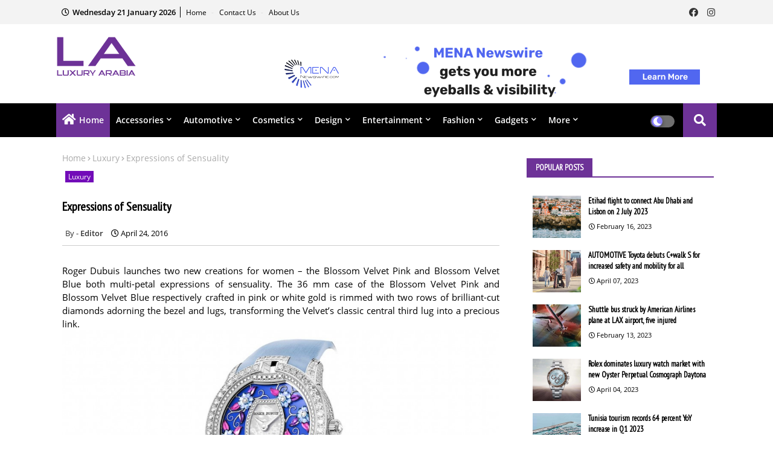

--- FILE ---
content_type: text/javascript; charset=UTF-8
request_url: https://www.luxuryarabia.com/feeds/posts/default/-/Design?alt=json-in-script&max-results=4&callback=jQuery2240183556277401544_1768984399259&_=1768984399260
body_size: 6003
content:
// API callback
jQuery2240183556277401544_1768984399259({"version":"1.0","encoding":"UTF-8","feed":{"xmlns":"http://www.w3.org/2005/Atom","xmlns$openSearch":"http://a9.com/-/spec/opensearchrss/1.0/","xmlns$blogger":"http://schemas.google.com/blogger/2008","xmlns$georss":"http://www.georss.org/georss","xmlns$gd":"http://schemas.google.com/g/2005","xmlns$thr":"http://purl.org/syndication/thread/1.0","id":{"$t":"tag:blogger.com,1999:blog-3561193136188503666"},"updated":{"$t":"2024-11-06T06:57:43.213+04:00"},"category":[{"term":"Luxury"},{"term":"Automotive"},{"term":"Gadgets"},{"term":"Travel"},{"term":"Fashion"},{"term":"News"},{"term":"Accessories"},{"term":"Design"},{"term":"Yachts"},{"term":"Entertainment"},{"term":"Cosmetics"},{"term":"Interviews"}],"title":{"type":"text","$t":"Luxury Arabia"},"subtitle":{"type":"html","$t":"Luxury Arabia is an online news portal \u0026amp; magazine dedicated to covering the best in luxury products from an Arabian perspective. We have a passion for the extraordinary, unexplored \u0026amp; innovative. We are a multicultural, multinational team with an Arab mindset."},"link":[{"rel":"http://schemas.google.com/g/2005#feed","type":"application/atom+xml","href":"https:\/\/www.luxuryarabia.com\/feeds\/posts\/default"},{"rel":"self","type":"application/atom+xml","href":"https:\/\/www.blogger.com\/feeds\/3561193136188503666\/posts\/default\/-\/Design?alt=json-in-script\u0026max-results=4"},{"rel":"alternate","type":"text/html","href":"https:\/\/www.luxuryarabia.com\/search\/label\/Design"},{"rel":"hub","href":"http://pubsubhubbub.appspot.com/"},{"rel":"next","type":"application/atom+xml","href":"https:\/\/www.blogger.com\/feeds\/3561193136188503666\/posts\/default\/-\/Design\/-\/Design?alt=json-in-script\u0026start-index=5\u0026max-results=4"}],"author":[{"name":{"$t":"Editor"},"uri":{"$t":"http:\/\/www.blogger.com\/profile\/14858783510222921092"},"email":{"$t":"noreply@blogger.com"},"gd$image":{"rel":"http://schemas.google.com/g/2005#thumbnail","width":"32","height":"32","src":"\/\/blogger.googleusercontent.com\/img\/b\/R29vZ2xl\/AVvXsEghZCMPI8ACQk5ntEinSPal0voW-nJHXYWSp4KUpwz6zO69KeYLRBbRBbcKyCNOo4sukWtK9joj7r920i6hsueBYa3RbmVXHcfDgcWuLoMYwrVC2_WQtT4vlPJHx29gsMY\/s220\/9.png"}}],"generator":{"version":"7.00","uri":"http://www.blogger.com","$t":"Blogger"},"openSearch$totalResults":{"$t":"20"},"openSearch$startIndex":{"$t":"1"},"openSearch$itemsPerPage":{"$t":"4"},"entry":[{"id":{"$t":"tag:blogger.com,1999:blog-3561193136188503666.post-1387671560168259819"},"published":{"$t":"2021-01-17T15:00:00.001+04:00"},"updated":{"$t":"2021-04-18T15:03:09.205+04:00"},"category":[{"scheme":"http://www.blogger.com/atom/ns#","term":"Design"}],"title":{"type":"text","$t":"Mobile Throne"},"content":{"type":"html","$t":"\u003Cdiv style=\"text-align: justify;\"\u003EFrom the company that gave you the bean bag which became a firm favorite around the world, comes the\u003Cspan\u003E\u0026nbsp;\u0026nbsp; \u0026nbsp;\u003C\/span\u003E\u003C\/div\u003E\u003Cdiv class=\"separator\" style=\"clear: both; text-align: center;\"\u003E\u003Ca href=\"https:\/\/blogger.googleusercontent.com\/img\/b\/R29vZ2xl\/AVvXsEjWqHW_X5RmrD9a4-bKMz2aKExPn0-TEYK9dDXBdtlRXs9OabsXzdWGFRTrYKsnBwFR-XA9fku3PJM2xdGGi9OsGghyphenhyphenV81MNx1fTcGAhyphenhyphenXRZgBF7oNSSo5g-qrs4EU7aEuhAGjXrz2j0qoT\/s1050\/Fatboy-ch-air-slider-1050x5501.jpg\" imageanchor=\"1\" style=\"margin-left: 1em; margin-right: 1em;\"\u003E\u003Cimg border=\"0\" data-original-height=\"550\" data-original-width=\"1050\" src=\"https:\/\/blogger.googleusercontent.com\/img\/b\/R29vZ2xl\/AVvXsEjWqHW_X5RmrD9a4-bKMz2aKExPn0-TEYK9dDXBdtlRXs9OabsXzdWGFRTrYKsnBwFR-XA9fku3PJM2xdGGi9OsGghyphenhyphenV81MNx1fTcGAhyphenhyphenXRZgBF7oNSSo5g-qrs4EU7aEuhAGjXrz2j0qoT\/s16000\/Fatboy-ch-air-slider-1050x5501.jpg\" \/\u003E\u003C\/a\u003E\u003C\/div\u003E\u003Cbr \/\u003E\u003Cdiv style=\"text-align: justify;\"\u003E\u003Cbr \/\u003E\u003C\/div\u003E\u003Cdiv style=\"text-align: justify;\"\u003ECH-AIR. As the very name suggests, all you need is air to blow it up and you can take your mobile throne with you wherever you go. CH-AIR is available in three colors – matte white, matte silver and matte anthracite. Combine your favorite color CH-AIR with one of the pillows (available in six colors) pink, orange, light grey, green, dark blue and dark grey.\u003C\/div\u003E\u003Cdiv style=\"text-align: justify;\"\u003E\u003Cbr \/\u003E\u003C\/div\u003E\u003Cdiv style=\"text-align: justify;\"\u003EThanks to the round iconic form the CH-AIR blends in perfectly any place, any time. Designer Alex Bergman thought of an anchor in the form of a pouch in the same color as your pillow that you can  fill with sand or pebbles. Throw the anchor out if you want to make sure that your CH-AIR stays in place! This all comes in a nice bag for ultimate carrying comfort. Works equally well both indoors and outdoors – all you need is a pump.\u003C\/div\u003E"},"link":[{"rel":"replies","type":"application/atom+xml","href":"https:\/\/www.luxuryarabia.com\/feeds\/1387671560168259819\/comments\/default","title":"Post Comments"},{"rel":"replies","type":"text/html","href":"https:\/\/www.luxuryarabia.com\/2021\/01\/mobile-throne.html#comment-form","title":"0 Comments"},{"rel":"edit","type":"application/atom+xml","href":"https:\/\/www.blogger.com\/feeds\/3561193136188503666\/posts\/default\/1387671560168259819"},{"rel":"self","type":"application/atom+xml","href":"https:\/\/www.blogger.com\/feeds\/3561193136188503666\/posts\/default\/1387671560168259819"},{"rel":"alternate","type":"text/html","href":"https:\/\/www.luxuryarabia.com\/2021\/01\/mobile-throne.html","title":"Mobile Throne"}],"author":[{"name":{"$t":"Unknown"},"email":{"$t":"noreply@blogger.com"},"gd$image":{"rel":"http://schemas.google.com/g/2005#thumbnail","width":"16","height":"16","src":"https:\/\/img1.blogblog.com\/img\/b16-rounded.gif"}}],"media$thumbnail":{"xmlns$media":"http://search.yahoo.com/mrss/","url":"https:\/\/blogger.googleusercontent.com\/img\/b\/R29vZ2xl\/AVvXsEjWqHW_X5RmrD9a4-bKMz2aKExPn0-TEYK9dDXBdtlRXs9OabsXzdWGFRTrYKsnBwFR-XA9fku3PJM2xdGGi9OsGghyphenhyphenV81MNx1fTcGAhyphenhyphenXRZgBF7oNSSo5g-qrs4EU7aEuhAGjXrz2j0qoT\/s72-c\/Fatboy-ch-air-slider-1050x5501.jpg","height":"72","width":"72"},"thr$total":{"$t":"0"}},{"id":{"$t":"tag:blogger.com,1999:blog-3561193136188503666.post-2039527034119665019"},"published":{"$t":"2017-09-03T15:57:00.005+04:00"},"updated":{"$t":"2021-04-08T12:30:27.000+04:00"},"category":[{"scheme":"http://www.blogger.com/atom/ns#","term":"Design"}],"title":{"type":"text","$t":"OCEAN WAVES"},"content":{"type":"html","$t":"\u003Cdiv style=\"text-align: justify;\"\u003EPininfarina and Higold introduced an outdoor furniture Collection named Onda designed to blend in different environments and at the same time, to make them unique. Conceived for the outdoors, the Pininfarina design team took inspiration from the dynamism, elegance and purity of the ocean waves, the empty space that is created when a wave is broken, resulting into a hollow or tube wave (Onda in Italian).\u003C\/div\u003E\u003Cdiv class=\"separator\" style=\"clear: both; text-align: center;\"\u003E\u003Ca href=\"https:\/\/blogger.googleusercontent.com\/img\/b\/R29vZ2xl\/AVvXsEhJi8-COzSW8Zmd_151qPa3J4AZ5EG4VE13pgDpmi6ekECa_NAwEnbV820p1QBnn9una5VpJMNcYpoecMhrgPq1J0xV2zly54NlqcwqTTYne7j3yeVdRjKGprErbSgxtk-EJ2K1RmlfIhQ\/s1024\/OCEAN+WAVES.jpg\" imageanchor=\"1\" style=\"margin-left: 1em; margin-right: 1em;\"\u003E\u003Cimg border=\"0\" data-original-height=\"536\" data-original-width=\"1024\" src=\"https:\/\/blogger.googleusercontent.com\/img\/b\/R29vZ2xl\/AVvXsEhJi8-COzSW8Zmd_151qPa3J4AZ5EG4VE13pgDpmi6ekECa_NAwEnbV820p1QBnn9una5VpJMNcYpoecMhrgPq1J0xV2zly54NlqcwqTTYne7j3yeVdRjKGprErbSgxtk-EJ2K1RmlfIhQ\/s16000\/OCEAN+WAVES.jpg\" \/\u003E\u003C\/a\u003E\u003C\/div\u003E\u003Cbr \/\u003E\u003Cdiv style=\"text-align: justify;\"\u003EThe heart of the Collection is the structure, an aluminum band sustaining the cushions and becoming the iconic element of the whole Collection. The choice of the materials come from the Pininfarina 360° design experience: the aluminum – coming from the car sector – for the structure , the fabrics – used in the yachts for its resistance – for the cushions.\u003C\/div\u003E\u003Cdiv style=\"text-align: justify;\"\u003E\u003Cbr \/\u003E\u003C\/div\u003E\u003Cdiv style=\"text-align: justify;\"\u003EThe Collection comprises a modular sofa, a two seater sofa, an armchair and a coffee table. Onda is the second project born from the collaboration between Higold and Pininfarina, after the Higold headquarters in Shunde presented in March 2017.\u003C\/div\u003E\u003Cdiv style=\"text-align: justify;\"\u003E\u003Cbr \/\u003E\u003C\/div\u003E\u003Cdiv style=\"text-align: justify;\"\u003EHigold is a cutting – edge high-tech company, with a high level engineering and technology research center. Higold is active in the fields of kitchen hardware, sink, closet hardware and outdoor furniture. The firm has more than 300 independent innovation patents and won a Red Dot Design Award. Higold exports over 86 countries globally and its distribution network covers more than 100 cities all over China.\u003C\/div\u003E\u003Cdiv style=\"text-align: justify;\"\u003E\u003Cbr \/\u003E\u003C\/div\u003E\u003Cdiv style=\"text-align: justify;\"\u003EPininfarina is an internationally renowned design house, since more than 85 years emblem of the Italian style in the world, with offices in Italy, Germany, China and the United States.\u003C\/div\u003E\u003Cdiv style=\"text-align: justify;\"\u003E\u003Cbr \/\u003E\u003C\/div\u003E\u003Cdiv style=\"text-align: justify;\"\u003EMasterpieces for prestigious brands such as Ferrari, Alfa Romeo, Maserati and BMW were born from Pininfarina’s pencil. In 1986 the third generation of the Pininfarina family founded Pininfarina Extra to extend the company’s competence outside the automotive world. In 30 years of activity, Pininfarina Extra has developed over 600 projects under the guidance of Chairman and C.E.O. Paolo Pininfarina (now Chairman of the Pininfarina Group).\u003C\/div\u003E\u003Cdiv style=\"text-align: justify;\"\u003E\u003Cbr \/\u003E\u003C\/div\u003E\u003Cdiv style=\"text-align: justify;\"\u003EThe company’s main activities include Transportation design (yachts, aircraft, private jets and people movers), Industrial design (electronics, sports goods, furnishings, equipment and machinery, consumer goods, graphic design and packaging), Architecture and Interiors (residential projects, hospitality, sports and commercial structures).\u003C\/div\u003E"},"link":[{"rel":"replies","type":"application/atom+xml","href":"https:\/\/www.luxuryarabia.com\/feeds\/2039527034119665019\/comments\/default","title":"Post Comments"},{"rel":"replies","type":"text/html","href":"https:\/\/www.luxuryarabia.com\/2017\/09\/ocean-waves.html#comment-form","title":"0 Comments"},{"rel":"edit","type":"application/atom+xml","href":"https:\/\/www.blogger.com\/feeds\/3561193136188503666\/posts\/default\/2039527034119665019"},{"rel":"self","type":"application/atom+xml","href":"https:\/\/www.blogger.com\/feeds\/3561193136188503666\/posts\/default\/2039527034119665019"},{"rel":"alternate","type":"text/html","href":"https:\/\/www.luxuryarabia.com\/2017\/09\/ocean-waves.html","title":"OCEAN WAVES"}],"author":[{"name":{"$t":"Unknown"},"email":{"$t":"noreply@blogger.com"},"gd$image":{"rel":"http://schemas.google.com/g/2005#thumbnail","width":"16","height":"16","src":"https:\/\/img1.blogblog.com\/img\/b16-rounded.gif"}}],"media$thumbnail":{"xmlns$media":"http://search.yahoo.com/mrss/","url":"https:\/\/blogger.googleusercontent.com\/img\/b\/R29vZ2xl\/AVvXsEhJi8-COzSW8Zmd_151qPa3J4AZ5EG4VE13pgDpmi6ekECa_NAwEnbV820p1QBnn9una5VpJMNcYpoecMhrgPq1J0xV2zly54NlqcwqTTYne7j3yeVdRjKGprErbSgxtk-EJ2K1RmlfIhQ\/s72-c\/OCEAN+WAVES.jpg","height":"72","width":"72"},"thr$total":{"$t":"0"}},{"id":{"$t":"tag:blogger.com,1999:blog-3561193136188503666.post-5976156668240617453"},"published":{"$t":"2016-11-03T10:20:00.004+04:00"},"updated":{"$t":"2021-04-08T12:30:27.001+04:00"},"category":[{"scheme":"http://www.blogger.com/atom/ns#","term":"Design"}],"title":{"type":"text","$t":"MOST BIZARRE SOFA"},"content":{"type":"html","$t":"\u003Cdiv style=\"text-align: justify;\"\u003EAs sofas go, this would easily be the most bizarre sofa and highly talked about in recent times, as it is trending on social media networks because super model Kendall Jenner has just bought one for her Hollywood Hills house. The sofa shaped like intestines intertwined into a large woven nest looks like a blob – it is a small matter that this is a $52K blob sofa.\u003C\/div\u003E\u003Cdiv class=\"separator\" style=\"clear: both; text-align: center;\"\u003E\u003Ca href=\"https:\/\/blogger.googleusercontent.com\/img\/b\/R29vZ2xl\/AVvXsEhkgEAoQkvK9SafX1krPZpkdd0oii8r-6xlvwWBmrGuQFOKy14-fSNWcTRiDbKKcHTJ_zkkCElkT0BmkCeloQNoEqnuTiuqXIVH_LMg1Zt2ilLLHrd6lBVwrzLV2ID3PoOoZu-swl0i_W4\/s1024\/MOST+BIZARRE+SOFA.jpg\" imageanchor=\"1\" style=\"margin-left: 1em; margin-right: 1em;\"\u003E\u003Cimg border=\"0\" data-original-height=\"536\" data-original-width=\"1024\" src=\"https:\/\/blogger.googleusercontent.com\/img\/b\/R29vZ2xl\/AVvXsEhkgEAoQkvK9SafX1krPZpkdd0oii8r-6xlvwWBmrGuQFOKy14-fSNWcTRiDbKKcHTJ_zkkCElkT0BmkCeloQNoEqnuTiuqXIVH_LMg1Zt2ilLLHrd6lBVwrzLV2ID3PoOoZu-swl0i_W4\/s16000\/MOST+BIZARRE+SOFA.jpg\" \/\u003E\u003C\/a\u003E\u003C\/div\u003E\u003Cbr \/\u003E\u003Cdiv style=\"text-align: justify;\"\u003EAs with any sofa or couch you can sit on it, lie down or curl up. With no frame, it consists of 120 meters of tube filled with flexible and breathable polyurethane with a trace of goose feather. It is covered with velvet, which gives it a peculiar brightness in a groovy bluish-purple hue.\u003C\/div\u003E\u003Cdiv style=\"text-align: justify;\"\u003E\u003Cbr \/\u003E\u003C\/div\u003E\u003Cdiv style=\"text-align: justify;\"\u003EThe sofa requires four tubes of thirty meters each, filled and covered by hand. Four people work simultaneously and in synchrony for more than a week. Two full days are dedicated to the final weaving to create this lavish couch.\u003C\/div\u003E\u003Cdiv style=\"text-align: justify;\"\u003E\u003Cbr \/\u003E\u003C\/div\u003E\u003Cdiv style=\"text-align: justify;\"\u003EItalian high-end furniture designer Edra holds a unique place in luxury furniture design, with pieces that go far beyond trends and fashion to create a strong tactile and emotional impact. Their designs incorporate sensual values that respond to contemporary lifestyle changes and enhance the user experience. Built on a tradition that combines the Italian design heritage with modern technology and careful research into new materials, Edra relies on the craftsmanship of sophisticated manual skills plus inventive creative talent to produce one-of-a-kind works.\u003C\/div\u003E"},"link":[{"rel":"replies","type":"application/atom+xml","href":"https:\/\/www.luxuryarabia.com\/feeds\/5976156668240617453\/comments\/default","title":"Post Comments"},{"rel":"replies","type":"text/html","href":"https:\/\/www.luxuryarabia.com\/2016\/11\/most-bizarre-sofa.html#comment-form","title":"0 Comments"},{"rel":"edit","type":"application/atom+xml","href":"https:\/\/www.blogger.com\/feeds\/3561193136188503666\/posts\/default\/5976156668240617453"},{"rel":"self","type":"application/atom+xml","href":"https:\/\/www.blogger.com\/feeds\/3561193136188503666\/posts\/default\/5976156668240617453"},{"rel":"alternate","type":"text/html","href":"https:\/\/www.luxuryarabia.com\/2016\/11\/most-bizarre-sofa.html","title":"MOST BIZARRE SOFA"}],"author":[{"name":{"$t":"Unknown"},"email":{"$t":"noreply@blogger.com"},"gd$image":{"rel":"http://schemas.google.com/g/2005#thumbnail","width":"16","height":"16","src":"https:\/\/img1.blogblog.com\/img\/b16-rounded.gif"}}],"media$thumbnail":{"xmlns$media":"http://search.yahoo.com/mrss/","url":"https:\/\/blogger.googleusercontent.com\/img\/b\/R29vZ2xl\/AVvXsEhkgEAoQkvK9SafX1krPZpkdd0oii8r-6xlvwWBmrGuQFOKy14-fSNWcTRiDbKKcHTJ_zkkCElkT0BmkCeloQNoEqnuTiuqXIVH_LMg1Zt2ilLLHrd6lBVwrzLV2ID3PoOoZu-swl0i_W4\/s72-c\/MOST+BIZARRE+SOFA.jpg","height":"72","width":"72"},"thr$total":{"$t":"0"}},{"id":{"$t":"tag:blogger.com,1999:blog-3561193136188503666.post-6120122912366215024"},"published":{"$t":"2016-06-12T15:21:00.005+04:00"},"updated":{"$t":"2021-04-10T15:23:01.528+04:00"},"category":[{"scheme":"http://www.blogger.com/atom/ns#","term":"Design"}],"title":{"type":"text","$t":"Revolutionary Lamp"},"content":{"type":"html","$t":"\u003Cdiv style=\"text-align: justify;\"\u003ESolarPuff is a revolutionary lamp presenting a new way to light up our world. It is beautiful, mobile, modern and sustainable lighting, using the limitless power of the sun. Solight Designs has come up with some light weight, compact, well designed and more importantly sustainable home lighting solutions that will immediately appeal to the environmentally conscious consumer while even providing light to those in need.\u003C\/div\u003E\u003Cdiv class=\"separator\" style=\"clear: both; text-align: center;\"\u003E\u003Ca href=\"https:\/\/blogger.googleusercontent.com\/img\/b\/R29vZ2xl\/AVvXsEgHgdTa4aIPNXqLhPMb3R8E4Hkr0WE1o2ykE1InBbPxGEDCeeE8lDyzFtoT88MhOKGGGqp7BC_CZww6S5_IIOdLQ8f1H82xymHND-ssejIAZuIhbP9thoFC3qLADJSA3-YeJhSZdQoqmtY\/s1024\/Revolutionary+Lamp.jpg\" imageanchor=\"1\" style=\"margin-left: 1em; margin-right: 1em;\"\u003E\u003Cimg border=\"0\" data-original-height=\"536\" data-original-width=\"1024\" src=\"https:\/\/blogger.googleusercontent.com\/img\/b\/R29vZ2xl\/AVvXsEgHgdTa4aIPNXqLhPMb3R8E4Hkr0WE1o2ykE1InBbPxGEDCeeE8lDyzFtoT88MhOKGGGqp7BC_CZww6S5_IIOdLQ8f1H82xymHND-ssejIAZuIhbP9thoFC3qLADJSA3-YeJhSZdQoqmtY\/s16000\/Revolutionary+Lamp.jpg\" \/\u003E\u003C\/a\u003E\u003C\/div\u003E\u003Cdiv style=\"text-align: justify;\"\u003E\u003Cbr \/\u003E\u003C\/div\u003E\u003Cdiv style=\"text-align: justify;\"\u003EThe SolarPuff is a little flat pack, inflatable lantern designed with high performance fabric that is specially engineered for durability, flexibility and it is waterproof and floats as well. The lamp is highly adaptable and originally developed for emergency relief after the Haiti earthquake.\u003C\/div\u003E\u003Cdiv style=\"text-align: justify;\"\u003E\u003Cbr \/\u003E\u003C\/div\u003E\u003Cdiv style=\"text-align: justify;\"\u003EThis superior solar light is ideal for home gardens, pools, boating enthusiasts, outdoor camping and hiking. What makes the SolarPuff effective in an emergency or disaster relief is that it auto inflates without using a mouth or pump. Its light weight design makes for lower shipping costs, and the high tech fabric creates an all-round dispersion of light.\u003C\/div\u003E\u003Cdiv style=\"text-align: justify;\"\u003E\u003Cbr \/\u003E\u003C\/div\u003E\u003Cdiv style=\"text-align: justify;\"\u003EThe SolarPuff uses ten bright LEDS and with an 8 hour charge in the sun can provide 8 to12 hours of light. The lamp has three settings low, high, and blinking or distress signal mode and measures 4.3” inch cube when popped open. This little lamp flat packs to 0.25 inches and can fit in any back pocket. It boasts 90 lumens and can fully charge in the sun in 8 hours and lasts for 8-12 hours of light. If you only get to charge it for 5 hours, it will still last for 5-8 hours of light. The circuit contains a photovoltaic Origami Technology and comes with a one-year warranty.\u003C\/div\u003E\u003Cdiv style=\"text-align: justify;\"\u003E\u003Cbr \/\u003E\u003C\/div\u003E\u003Cdiv style=\"text-align: justify;\"\u003EAlongside the SolarPuff, the company has also introduced Helix which twists open into a 4.25 inch square. It can fit into a pant or coat pocket. The Helix is made from recyclable TPU, an eco-friendly thermoplastic that has a unique memory for shape retention. A slight push will start the deflation process in motion and it will remember to flat pack back to a square. The light is more uniform than the SolarPuff since the SolarPuff emits a patterned design.\u003C\/div\u003E\u003Cdiv style=\"text-align: justify;\"\u003E\u003Cbr \/\u003E\u003C\/div\u003E\u003Cdiv style=\"text-align: justify;\"\u003EBased on research, if everyone in the United States used a SolarPuff for one hour a day instead of a regular light bulb, it would save over eleven billion tons of CO2 emissions from going into the air each year. It is shocking that even today 1.6 billion people do not have access to safe and sustainable light and rely on kerosene to light their world at night. The absence of light has had catastrophic effects on our local and global environment. Sales of SolarPuff further the social mission to distribute light in third world and underdeveloped regions, where the vulnerable live without light. When a customer buys a SolarPuff at $30.00, it allows Solight Designs to subsidize a SolarPuff to someone in the developing region.\u003C\/div\u003E"},"link":[{"rel":"replies","type":"application/atom+xml","href":"https:\/\/www.luxuryarabia.com\/feeds\/6120122912366215024\/comments\/default","title":"Post Comments"},{"rel":"replies","type":"text/html","href":"https:\/\/www.luxuryarabia.com\/2016\/06\/revolutionary-lamp.html#comment-form","title":"0 Comments"},{"rel":"edit","type":"application/atom+xml","href":"https:\/\/www.blogger.com\/feeds\/3561193136188503666\/posts\/default\/6120122912366215024"},{"rel":"self","type":"application/atom+xml","href":"https:\/\/www.blogger.com\/feeds\/3561193136188503666\/posts\/default\/6120122912366215024"},{"rel":"alternate","type":"text/html","href":"https:\/\/www.luxuryarabia.com\/2016\/06\/revolutionary-lamp.html","title":"Revolutionary Lamp"}],"author":[{"name":{"$t":"Unknown"},"email":{"$t":"noreply@blogger.com"},"gd$image":{"rel":"http://schemas.google.com/g/2005#thumbnail","width":"16","height":"16","src":"https:\/\/img1.blogblog.com\/img\/b16-rounded.gif"}}],"media$thumbnail":{"xmlns$media":"http://search.yahoo.com/mrss/","url":"https:\/\/blogger.googleusercontent.com\/img\/b\/R29vZ2xl\/AVvXsEgHgdTa4aIPNXqLhPMb3R8E4Hkr0WE1o2ykE1InBbPxGEDCeeE8lDyzFtoT88MhOKGGGqp7BC_CZww6S5_IIOdLQ8f1H82xymHND-ssejIAZuIhbP9thoFC3qLADJSA3-YeJhSZdQoqmtY\/s72-c\/Revolutionary+Lamp.jpg","height":"72","width":"72"},"thr$total":{"$t":"0"}}]}});

--- FILE ---
content_type: text/javascript; charset=UTF-8
request_url: https://www.luxuryarabia.com/feeds/posts/default/-/Accessories?alt=json-in-script&max-results=4&callback=jQuery2240183556277401544_1768984399253&_=1768984399254
body_size: 7990
content:
// API callback
jQuery2240183556277401544_1768984399253({"version":"1.0","encoding":"UTF-8","feed":{"xmlns":"http://www.w3.org/2005/Atom","xmlns$openSearch":"http://a9.com/-/spec/opensearchrss/1.0/","xmlns$blogger":"http://schemas.google.com/blogger/2008","xmlns$georss":"http://www.georss.org/georss","xmlns$gd":"http://schemas.google.com/g/2005","xmlns$thr":"http://purl.org/syndication/thread/1.0","id":{"$t":"tag:blogger.com,1999:blog-3561193136188503666"},"updated":{"$t":"2024-11-06T06:57:43.213+04:00"},"category":[{"term":"Luxury"},{"term":"Automotive"},{"term":"Gadgets"},{"term":"Travel"},{"term":"Fashion"},{"term":"News"},{"term":"Accessories"},{"term":"Design"},{"term":"Yachts"},{"term":"Entertainment"},{"term":"Cosmetics"},{"term":"Interviews"}],"title":{"type":"text","$t":"Luxury Arabia"},"subtitle":{"type":"html","$t":"Luxury Arabia is an online news portal \u0026amp; magazine dedicated to covering the best in luxury products from an Arabian perspective. We have a passion for the extraordinary, unexplored \u0026amp; innovative. We are a multicultural, multinational team with an Arab mindset."},"link":[{"rel":"http://schemas.google.com/g/2005#feed","type":"application/atom+xml","href":"https:\/\/www.luxuryarabia.com\/feeds\/posts\/default"},{"rel":"self","type":"application/atom+xml","href":"https:\/\/www.blogger.com\/feeds\/3561193136188503666\/posts\/default\/-\/Accessories?alt=json-in-script\u0026max-results=4"},{"rel":"alternate","type":"text/html","href":"https:\/\/www.luxuryarabia.com\/search\/label\/Accessories"},{"rel":"hub","href":"http://pubsubhubbub.appspot.com/"},{"rel":"next","type":"application/atom+xml","href":"https:\/\/www.blogger.com\/feeds\/3561193136188503666\/posts\/default\/-\/Accessories\/-\/Accessories?alt=json-in-script\u0026start-index=5\u0026max-results=4"}],"author":[{"name":{"$t":"Editor"},"uri":{"$t":"http:\/\/www.blogger.com\/profile\/14858783510222921092"},"email":{"$t":"noreply@blogger.com"},"gd$image":{"rel":"http://schemas.google.com/g/2005#thumbnail","width":"32","height":"32","src":"\/\/blogger.googleusercontent.com\/img\/b\/R29vZ2xl\/AVvXsEghZCMPI8ACQk5ntEinSPal0voW-nJHXYWSp4KUpwz6zO69KeYLRBbRBbcKyCNOo4sukWtK9joj7r920i6hsueBYa3RbmVXHcfDgcWuLoMYwrVC2_WQtT4vlPJHx29gsMY\/s220\/9.png"}}],"generator":{"version":"7.00","uri":"http://www.blogger.com","$t":"Blogger"},"openSearch$totalResults":{"$t":"30"},"openSearch$startIndex":{"$t":"1"},"openSearch$itemsPerPage":{"$t":"4"},"entry":[{"id":{"$t":"tag:blogger.com,1999:blog-3561193136188503666.post-2501106151909407400"},"published":{"$t":"2019-09-24T16:54:00.006+04:00"},"updated":{"$t":"2021-04-08T16:52:44.257+04:00"},"category":[{"scheme":"http://www.blogger.com/atom/ns#","term":"Accessories"}],"title":{"type":"text","$t":"Apple Watch Series 5"},"content":{"type":"html","$t":"\u003Cdiv style=\"text-align: justify;\"\u003EApple announced Apple Watch Series 5, debuting an Always-On Retina display that never sleeps, so it’s easy to see the time and other important information, without raising or tapping the display. New location features, from a built-in compass to current elevation, help users better navigate their day, while international emergency calling1 allows customers to call emergency services directly from Apple Watch in over 150 countries, even without iPhone nearby.\u003C\/div\u003E\u003Cdiv class=\"separator\" style=\"clear: both; text-align: center;\"\u003E\u003Ca href=\"https:\/\/blogger.googleusercontent.com\/img\/b\/R29vZ2xl\/AVvXsEhZlCvTThpCzTamWwWxQOXmcG3p6CSHV8GJATT5WcGDtvC-kUf6qkP3j8z2NtqrzgSA-dl_sRby8Rn7A15gAYl6P_MEwHc219XW7QjWHbME12jqAUE7JcoMtoDtouLnReW4Zq9ZJN7UoEg\/s1024\/APPLE+WATCH+SERIES+5.jpg\" imageanchor=\"1\" style=\"margin-left: 1em; margin-right: 1em;\"\u003E\u003Cimg border=\"0\" data-original-height=\"536\" data-original-width=\"1024\" src=\"https:\/\/blogger.googleusercontent.com\/img\/b\/R29vZ2xl\/AVvXsEhZlCvTThpCzTamWwWxQOXmcG3p6CSHV8GJATT5WcGDtvC-kUf6qkP3j8z2NtqrzgSA-dl_sRby8Rn7A15gAYl6P_MEwHc219XW7QjWHbME12jqAUE7JcoMtoDtouLnReW4Zq9ZJN7UoEg\/s16000\/APPLE+WATCH+SERIES+5.jpg\" \/\u003E\u003C\/a\u003E\u003C\/div\u003E\u003Cbr \/\u003E\u003Cdiv style=\"text-align: justify;\"\u003EApple Watch Series 5 is available in a wider range of materials, including aluminum, stainless steel, ceramic and an all-new titanium. Combined with the power of watchOS 6, users are empowered to take charge of their health and fitness with new features like Cycle Tracking, the Noise app and Activity Trends. Apple Watch Series 5 (GPS) is available to order in 41 countries and regions and Apple Watch Series 5 (GPS + Cellular) is available to order in 22 countries and regions. Both models are available in stores beginning Friday, September 20.\u003C\/div\u003E\u003Cdiv style=\"text-align: justify;\"\u003E\u003Cbr \/\u003E\u003C\/div\u003E\u003Cdiv style=\"text-align: justify;\"\u003EApple Watch Series 5 features an innovative new display that allows the time and important information to remain visible at all times. Each watch face has been carefully optimized for the new display and to preserve battery life, the screen intelligently dims when a user’s wrist is down and returns to full brightness with a raise or a tap. Several advanced technologies work together to deliver this new feature, including the industry’s only low-temperature polysilicone and oxide display (LTPO), ultra-low power display driver, efficient power management integrated circuit and new ambient light sensor. This combination of hardware innovation and incredible software design allows Apple Watch Series 5 to offer all-day 18-hour battery life.\u003C\/div\u003E\u003Cdiv style=\"text-align: justify;\"\u003E\u003Cbr \/\u003E\u003C\/div\u003E\u003Cdiv style=\"text-align: justify;\"\u003EUpdated location features on Apple Watch Series 5 provide customers with greater navigation tools to use throughout the day. The new built-in compass and updated Maps app allow users to see which way they are facing. With Apple Watch Series 5, customers can use the new Compass app to see heading, incline, latitude, longitude and current elevation. Users can even add one of three new Compass complications to their watch face to see direction at a glance.\u003C\/div\u003E\u003Cdiv style=\"text-align: justify;\"\u003E\u003Cbr \/\u003E\u003C\/div\u003E\u003Cdiv style=\"text-align: justify;\"\u003EFor added personal safety while traveling, users with cellular models of Apple Watch Series 5 can now complete international calls to emergency services, regardless of where the device was originally purchased or if the cellular plan has been activated. International emergency calling also works with fall detection, if enabled, to automatically place an emergency call if Apple Watch senses the user has taken a hard fall and remains motionless for about a minute.\u003C\/div\u003E\u003Cdiv style=\"text-align: justify;\"\u003E\u003Cbr \/\u003E\u003C\/div\u003E\u003Cdiv style=\"text-align: justify;\"\u003EAdditional health and fitness features come with watchOS 6, including the new Cycle Tracking app, which gives customers the ability to log important information related to their menstrual cycles, and see predicted timing for their next period and fertile windows using the convenience of Apple Watch.\u003C\/div\u003E\u003Cdiv style=\"text-align: justify;\"\u003E\u003Cbr \/\u003E\u003C\/div\u003E\u003Cdiv style=\"text-align: justify;\"\u003EThe Noise app helps users understand the ambient sound levels in environments such as concerts and sporting events that could negatively impact hearing, and Activity Trends on iPhone provides a long-term view of their activity patterns to help them understand their progress. watchOS 6 also brings dynamic new watch faces, including Meridian, Modular Compact and Solar Dial, which can be easily customized for quicker access to favorite apps.\u003C\/div\u003E\u003Cdiv style=\"text-align: justify;\"\u003E\u003Cbr \/\u003E\u003C\/div\u003E\u003Cdiv style=\"text-align: justify;\"\u003EWith the Cycle Tracking app, users can log information related to their menstrual cycles and see predicted timing for upcoming period and fertile windows. The Noise app helps customers understand the sound levels in loud environments. For the first time, Apple Watch customers can enjoy a more personalized experience when purchasing Apple Watch Series 5 in Apple Stores, from apple.com and in the Apple Store app.4 Exclusively at Apple, the new Apple Watch Studio gives customers the opportunity to pick their preferred case and band combination to create a look that is uniquely their own.\u003C\/div\u003E\u003Cdiv style=\"text-align: justify;\"\u003E\u003Cbr \/\u003E\u003C\/div\u003E\u003Cdiv style=\"text-align: justify;\"\u003EApple is introducing a new case material made of titanium, a prized material in watchmaking that has superb strength-to-weight ratio and is lighter than stainless steel. Available in two beautiful brushed finishes, the natural titanium has a custom-engineered surface which helps maintain its color and resist staining, while the space black titanium achieves its deep color from a diamond-like coating (DLC).\u003C\/div\u003E\u003Cdiv style=\"text-align: justify;\"\u003E\u003Cbr \/\u003E\u003C\/div\u003E\u003Cdiv style=\"text-align: justify;\"\u003EThe new sport loop in midnight blue featured on space gray aluminum case. The new sport loop in camel featured on silver aluminum case. The new sport loop in pomegranate featured on gold aluminum case. Classic styles like the stainless steel case in gold, silver and space black remain, while the aluminum case in silver, gold and space gray is now made for the first time from 100 percent recycled 7000 series aluminum. This fall, the highly scratch-resistant and beautiful white ceramic case is also available, along with a new sport loop and a wide range of great new band colors, which work with any generation of Apple Watch.\u003C\/div\u003E\u003Cdiv style=\"text-align: justify;\"\u003E\u003Cbr \/\u003E\u003C\/div\u003E\u003Cdiv style=\"text-align: justify;\"\u003EApple Watch Nike features new colors of the Nike Sport Band and reflective Nike Sport Loop. Apple Watch Nike features new colors of the Nike Sport Band and reflective Nike Sport Loop. Apple Watch Nike features new colors of the Nike Sport Band and reflective Nike Sport Loop. Apple Watch Nike features new colors of the Nike Sport Band and reflective Nike Sport Loop.\u003C\/div\u003E\u003Cdiv style=\"text-align: justify;\"\u003E\u003Cbr \/\u003E\u003C\/div\u003E\u003Cdiv style=\"text-align: justify;\"\u003EApple Watch Nike features a new watch face inspired by the classic Nike Windrunner jacket design, accompanied by new colors of the Nike Sport Band and reflective Nike Sport Loop. Apple Watch Hermès introduces several new styles, including an update to last fall’s popular color block band, now in a new Della Cavalleria print, and an all-black version with an exclusive Hermès gradient watch face.\u003C\/div\u003E"},"link":[{"rel":"replies","type":"application/atom+xml","href":"https:\/\/www.luxuryarabia.com\/feeds\/2501106151909407400\/comments\/default","title":"Post Comments"},{"rel":"replies","type":"text/html","href":"https:\/\/www.luxuryarabia.com\/2019\/09\/apple-watch-series-5.html#comment-form","title":"0 Comments"},{"rel":"edit","type":"application/atom+xml","href":"https:\/\/www.blogger.com\/feeds\/3561193136188503666\/posts\/default\/2501106151909407400"},{"rel":"self","type":"application/atom+xml","href":"https:\/\/www.blogger.com\/feeds\/3561193136188503666\/posts\/default\/2501106151909407400"},{"rel":"alternate","type":"text/html","href":"https:\/\/www.luxuryarabia.com\/2019\/09\/apple-watch-series-5.html","title":"Apple Watch Series 5"}],"author":[{"name":{"$t":"Unknown"},"email":{"$t":"noreply@blogger.com"},"gd$image":{"rel":"http://schemas.google.com/g/2005#thumbnail","width":"16","height":"16","src":"https:\/\/img1.blogblog.com\/img\/b16-rounded.gif"}}],"media$thumbnail":{"xmlns$media":"http://search.yahoo.com/mrss/","url":"https:\/\/blogger.googleusercontent.com\/img\/b\/R29vZ2xl\/AVvXsEhZlCvTThpCzTamWwWxQOXmcG3p6CSHV8GJATT5WcGDtvC-kUf6qkP3j8z2NtqrzgSA-dl_sRby8Rn7A15gAYl6P_MEwHc219XW7QjWHbME12jqAUE7JcoMtoDtouLnReW4Zq9ZJN7UoEg\/s72-c\/APPLE+WATCH+SERIES+5.jpg","height":"72","width":"72"},"thr$total":{"$t":"0"}},{"id":{"$t":"tag:blogger.com,1999:blog-3561193136188503666.post-5092182230247536135"},"published":{"$t":"2019-09-23T16:56:00.009+04:00"},"updated":{"$t":"2021-04-08T16:52:53.470+04:00"},"category":[{"scheme":"http://www.blogger.com/atom/ns#","term":"Accessories"}],"title":{"type":"text","$t":"Mechanical Pen"},"content":{"type":"html","$t":"\u003Cdiv style=\"text-align: justify;\"\u003EAyoung British company, Wingback, has teamed up with select illustrators and artists from all around the world to produce a machined and personalized mechanical pen. In addition to the regular mechanical pens, these special editions will be available for a limited time \u003Ca href=\"https:\/\/www.kickstarter.com\/projects\/maclainedesign\/the-mechanical-pen-by-wingback\"\u003Ehere\u003C\/a\u003E.\u003C\/div\u003E\u003Cdiv class=\"separator\" style=\"clear: both; text-align: center;\"\u003E\u003Ca href=\"https:\/\/blogger.googleusercontent.com\/img\/b\/R29vZ2xl\/AVvXsEhqKRVowpBT3yV0A_qLrWE9NFK6T1tzmz6dVAmWpd1V3iDwejVeM03twQIdOaoCQ9-sorHwhubJ0xvDZUswzwL8yQMoOoX01be3OZ8p2nHnbij6pP5hNyEAwFmUhEoxmShkDycWe1rokBo\/s1024\/MECHANICAL+PEN.jpg\" imageanchor=\"1\" style=\"margin-left: 1em; margin-right: 1em;\"\u003E\u003Cimg border=\"0\" data-original-height=\"536\" data-original-width=\"1024\" src=\"https:\/\/blogger.googleusercontent.com\/img\/b\/R29vZ2xl\/AVvXsEhqKRVowpBT3yV0A_qLrWE9NFK6T1tzmz6dVAmWpd1V3iDwejVeM03twQIdOaoCQ9-sorHwhubJ0xvDZUswzwL8yQMoOoX01be3OZ8p2nHnbij6pP5hNyEAwFmUhEoxmShkDycWe1rokBo\/s16000\/MECHANICAL+PEN.jpg\" \/\u003E\u003C\/a\u003E\u003C\/div\u003E\u003Cbr \/\u003E\u003Cdiv style=\"text-align: justify;\"\u003EHarnessing the potential of a 360 degree canvas around the barrel of the mechanical pen, illustrator Lei Melendres has created a detailed looping artwork named “We Are Infinite”. Lei describes his “Infinity Mix” doodle style as conveying the intensity of endless details and elements interacting together to form a scene of art.\u003C\/div\u003E\u003Cdiv style=\"text-align: justify;\"\u003E\u003Cbr \/\u003E\u003C\/div\u003E\u003Cdiv style=\"text-align: justify;\"\u003EThe best part about the Wingback mechanical pen is that it takes a stand against the disposable culture of fast fashion, to design products that will change the way consumers – and manufacturers – behave; by creating cherished items that will last a lifetime.\u003C\/div\u003E\u003Cdiv style=\"text-align: justify;\"\u003E\u003Cbr \/\u003E\u003C\/div\u003E\u003Cdiv style=\"text-align: justify;\"\u003EThe brand’s latest creation, the Wingback mechanical pen, epitomizes the brand’s “buy once” philosophy. Machine turned from brass or stainless steel, it has been designed to last for decades, not months and help its owner rediscover the joy of putting pen to paper.\u003C\/div\u003E\u003Cdiv style=\"text-align: justify;\"\u003E\u003Cbr \/\u003E\u003C\/div\u003E\u003Cdiv style=\"text-align: justify;\"\u003EWith a wide 10mm (3\/8 Inch) diameter and knurled grip, it sits comfortably in the hand to reduce writing fatigue while the satisfying weight of its materials encourages more time to be taken with every pen stroke.\u003C\/div\u003E\u003Cdiv style=\"text-align: justify;\"\u003E\u003Cbr \/\u003E\u003C\/div\u003E\u003Cdiv style=\"text-align: justify;\"\u003EPersonalization of 50 characters available, laser engraved onto the barrel. A single handed twist allows you to lock the nib in place with the bespoke mechanism. Thanks to precise manufacturing tolerances any unwanted nib wobble is prevented. The pen is fitted with a \u003Ca href=\"https:\/\/www.spacepen.com\/blackmediumpointspacepenpressurizedrefill.aspx\"\u003EFisher PR4\u003C\/a\u003E pressurized refill. The PR4 refill is a pressurized cartridge with a tungsten carbide tip. It lasts three times longer than alternatives and provides an unparalleled smoothness with every pen stroke. (Refills widely available from \u003Ca href=\"http:\/\/www.amazon.com\/\"\u003EAmazon\u003C\/a\u003E and other stores)\u003C\/div\u003E\u003Cdiv style=\"text-align: justify;\"\u003E\u003Cbr \/\u003E\u003C\/div\u003E\u003Cdiv style=\"text-align: justify;\"\u003EThe company can laser engrave up to 50 characters on the barrel to your specification, enough space for your initials, name or a personal quote to make your pen a little bit extra special. Over 25 iterations have honed in on this design. A larger diameter barrel means your hand won’t fatigue as quickly as gripping a narrower pen and the knurled barrel provides good purchase for your fingers. The satisfying weight of the pen also acts as a gentle reminder to take more time over your writing and drawing, achieving a neater result.\u003C\/div\u003E\u003Cdiv style=\"text-align: justify;\"\u003E\u003Cbr \/\u003E\u003C\/div\u003E\u003Cdiv style=\"text-align: justify;\"\u003EThe heavier of the two, the brass pen will develop a unique patina as its surface oxidizes and interacts with the natural oils in your hands. This pen will quickly look like a timeless tool, but can easily be polished up to its original luster. Slightly lighter than brass, stainless steel has a harder surface and will not oxidize over time. This means it will maintain its crisp aesthetic indefinitely.\u003C\/div\u003E\u003Cdiv style=\"text-align: justify;\"\u003E\u003Cbr \/\u003E\u003C\/div\u003E\u003Cdiv style=\"text-align: justify;\"\u003EThe metal designs are custom made from start to finish from a solid block of stainless steel or brass and CNC machined to produce incredibly precise parts which are a pleasure to use. Each one is individually inspected and tested to ensure it will withstand the test of time. The pen is designed to be as compact as possible to fit discreetly into a bag or pocket, but long enough to sit comfortably in the crook of your hand while writing. The wide diameter makes it comfortable to use for long periods and strong enough to last a lifetime.\u003C\/div\u003E\u003Cdiv style=\"text-align: justify;\"\u003E\u003Cbr \/\u003E\u003C\/div\u003E\u003Cdiv style=\"text-align: justify;\"\u003E\u003Ca href=\"https:\/\/wingback.co.uk\/\"\u003EWingback\u003C\/a\u003E is an independent design studio founded in 2014 and based in the heart of London. They stand for an alternative to mass production and disposable culture. Everything they make is designed to be a pleasure to use, to improve with age and become a cherished item that can be passed down through generations.\u003C\/div\u003E"},"link":[{"rel":"replies","type":"application/atom+xml","href":"https:\/\/www.luxuryarabia.com\/feeds\/5092182230247536135\/comments\/default","title":"Post Comments"},{"rel":"replies","type":"text/html","href":"https:\/\/www.luxuryarabia.com\/2019\/09\/mechanical-pen.html#comment-form","title":"0 Comments"},{"rel":"edit","type":"application/atom+xml","href":"https:\/\/www.blogger.com\/feeds\/3561193136188503666\/posts\/default\/5092182230247536135"},{"rel":"self","type":"application/atom+xml","href":"https:\/\/www.blogger.com\/feeds\/3561193136188503666\/posts\/default\/5092182230247536135"},{"rel":"alternate","type":"text/html","href":"https:\/\/www.luxuryarabia.com\/2019\/09\/mechanical-pen.html","title":"Mechanical Pen"}],"author":[{"name":{"$t":"Unknown"},"email":{"$t":"noreply@blogger.com"},"gd$image":{"rel":"http://schemas.google.com/g/2005#thumbnail","width":"16","height":"16","src":"https:\/\/img1.blogblog.com\/img\/b16-rounded.gif"}}],"media$thumbnail":{"xmlns$media":"http://search.yahoo.com/mrss/","url":"https:\/\/blogger.googleusercontent.com\/img\/b\/R29vZ2xl\/AVvXsEhqKRVowpBT3yV0A_qLrWE9NFK6T1tzmz6dVAmWpd1V3iDwejVeM03twQIdOaoCQ9-sorHwhubJ0xvDZUswzwL8yQMoOoX01be3OZ8p2nHnbij6pP5hNyEAwFmUhEoxmShkDycWe1rokBo\/s72-c\/MECHANICAL+PEN.jpg","height":"72","width":"72"},"thr$total":{"$t":"0"}},{"id":{"$t":"tag:blogger.com,1999:blog-3561193136188503666.post-1424052506481456340"},"published":{"$t":"2019-09-05T17:45:00.008+04:00"},"updated":{"$t":"2021-04-08T16:54:43.114+04:00"},"category":[{"scheme":"http://www.blogger.com/atom/ns#","term":"Accessories"}],"title":{"type":"text","$t":"Porsche Design Shisha"},"content":{"type":"html","$t":"\u003Cdiv style=\"text-align: justify;\"\u003EAunique take on a true classic – now in deep black, Porsche Design Shisha 2.1 is a reimagined version and now comes in the form of the iconic Shisha 2.1 with a brand-new special edition in black. The Shisha 2.1 Black visually captivates with its high-end mix of materials and inimitable silhouette.\u003C\/div\u003E\u003Cdiv class=\"separator\" style=\"clear: both; text-align: center;\"\u003E\u003Ca href=\"https:\/\/blogger.googleusercontent.com\/img\/b\/R29vZ2xl\/AVvXsEieDs8f8LyTCD4c69QV3_kMPoavRb8M-xT36N8nW0i20DsmeKUSsEv2MdMLOxuEj7NCrxxBX_TVI4RIaEyPn84_MqrQfyJDluUtrNsw-2oVXelsv-rB6wJuKVTetJB3LYQVnHaiXzkhrCc\/s1024\/PORSCHE+DESIGN+SHISHA.jpg\" imageanchor=\"1\" style=\"margin-left: 1em; margin-right: 1em;\"\u003E\u003Cimg border=\"0\" data-original-height=\"536\" data-original-width=\"1024\" src=\"https:\/\/blogger.googleusercontent.com\/img\/b\/R29vZ2xl\/AVvXsEieDs8f8LyTCD4c69QV3_kMPoavRb8M-xT36N8nW0i20DsmeKUSsEv2MdMLOxuEj7NCrxxBX_TVI4RIaEyPn84_MqrQfyJDluUtrNsw-2oVXelsv-rB6wJuKVTetJB3LYQVnHaiXzkhrCc\/s16000\/PORSCHE+DESIGN+SHISHA.jpg\" \/\u003E\u003C\/a\u003E\u003C\/div\u003E\u003Cbr \/\u003E\u003Cdiv style=\"text-align: justify;\"\u003EThe base, valve, riser, windscreen, mouthpiece, and handle are all made of black anodized-aluminum – underscoring the distinct, minimalist design.\u003C\/div\u003E\u003Cdiv style=\"text-align: justify;\"\u003E\u003Cbr \/\u003E\u003C\/div\u003E\u003Cdiv style=\"text-align: justify;\"\u003EDelivering an exceptional user experience every time, Porsche Design Shisha 2.1 Black‘s shape, volume-improved tobacco head, and optimal windscreen fit all convey iconic, Porsche Design style. Details in black anodized-aluminum paired with a massive, hand blown, dark glass vase ensure an elevated look of the 73-centimeter-high water pipe.\u003C\/div\u003E\u003Cdiv style=\"text-align: justify;\"\u003E\u003Cbr \/\u003E\u003C\/div\u003E\u003Cdiv style=\"text-align: justify;\"\u003EBoth a hand-worked leather hose and tobacco head, made of heat-resistant ceramic, enhance the high-quality workmanship featured throughout. The Porsche Design Shisha 2.1 Black is available worldwide as of September 1, 2019 in select Porsche Design stores and online at www.porsche-design.com for $1,900.\u003C\/div\u003E\u003Cdiv style=\"text-align: justify;\"\u003E\u003Cbr \/\u003E\u003C\/div\u003E\u003Cdiv style=\"text-align: justify;\"\u003EIn 1963, Professor Ferdinand Alexander Porsche created one of the most iconic design objects in contemporary history: the Porsche 911. Following his vision to take the principles and myth of Porsche beyond the automotive world, he created the exclusive lifestyle brand Porsche Design in 1972.  His philosophy and design language can still be seen in all Porsche Design products today.\u003C\/div\u003E\u003Cdiv style=\"text-align: justify;\"\u003E\u003Cbr \/\u003E\u003C\/div\u003E\u003Cdiv style=\"text-align: justify;\"\u003EEvery Porsche Design product stands for extraordinary precision and perfection, boasts a high level of technological innovation and seamlessly combines intelligent functionality and puristic design.  Created by Studio F. A. Porsche in Austria, their products are sold worldwide in over 130 Porsche Design stores, high-end department stores, exclusive specialist retailers and the official \u003Ca href=\"http:\/\/www.porsche-design.com\/\"\u003Eonline\u003C\/a\u003E store.\u003C\/div\u003E"},"link":[{"rel":"replies","type":"application/atom+xml","href":"https:\/\/www.luxuryarabia.com\/feeds\/1424052506481456340\/comments\/default","title":"Post Comments"},{"rel":"replies","type":"text/html","href":"https:\/\/www.luxuryarabia.com\/2019\/09\/porsche-design-shisha.html#comment-form","title":"0 Comments"},{"rel":"edit","type":"application/atom+xml","href":"https:\/\/www.blogger.com\/feeds\/3561193136188503666\/posts\/default\/1424052506481456340"},{"rel":"self","type":"application/atom+xml","href":"https:\/\/www.blogger.com\/feeds\/3561193136188503666\/posts\/default\/1424052506481456340"},{"rel":"alternate","type":"text/html","href":"https:\/\/www.luxuryarabia.com\/2019\/09\/porsche-design-shisha.html","title":"Porsche Design Shisha"}],"author":[{"name":{"$t":"Unknown"},"email":{"$t":"noreply@blogger.com"},"gd$image":{"rel":"http://schemas.google.com/g/2005#thumbnail","width":"16","height":"16","src":"https:\/\/img1.blogblog.com\/img\/b16-rounded.gif"}}],"media$thumbnail":{"xmlns$media":"http://search.yahoo.com/mrss/","url":"https:\/\/blogger.googleusercontent.com\/img\/b\/R29vZ2xl\/AVvXsEieDs8f8LyTCD4c69QV3_kMPoavRb8M-xT36N8nW0i20DsmeKUSsEv2MdMLOxuEj7NCrxxBX_TVI4RIaEyPn84_MqrQfyJDluUtrNsw-2oVXelsv-rB6wJuKVTetJB3LYQVnHaiXzkhrCc\/s72-c\/PORSCHE+DESIGN+SHISHA.jpg","height":"72","width":"72"},"thr$total":{"$t":"0"}},{"id":{"$t":"tag:blogger.com,1999:blog-3561193136188503666.post-102321025374178838"},"published":{"$t":"2018-08-02T15:24:00.007+04:00"},"updated":{"$t":"2021-04-08T17:00:34.684+04:00"},"category":[{"scheme":"http://www.blogger.com/atom/ns#","term":"Accessories"}],"title":{"type":"text","$t":"Recycled Aluminum Pen"},"content":{"type":"html","$t":"\u003Cdiv style=\"text-align: justify;\"\u003EIn collaboration with Nespresso, Caran d’Ache presented a new 849 ballpoint pen in limited edition made using the aluminum from Nespresso recycled capsules. This exclusive writing instrument was born of the encounter between two iconic Swiss companies, sharing common values: sustainable development, innovation and Swiss design quality. This writing instrument gives environmentally-conscious coffee-fans something to write home about.\u003C\/div\u003E\u003Cdiv class=\"separator\" style=\"clear: both; text-align: center;\"\u003E\u003Ca href=\"https:\/\/blogger.googleusercontent.com\/img\/b\/R29vZ2xl\/AVvXsEg5isNkSyecumbbW3lKT_ErvoCAuEvO8ohVT_AGpO2ClcyGnhLcQdHNq6uRrHewKBjCc4fIWDl8LkTd-_7rCWUVhqs7J21Iug22HSKpDVQ4uPpthMnaHdYbvB-3jTLKS3IkBs-PqTQLtEA\/s1024\/RECYCLED+ALUMINUM+PEN.jpg\" imageanchor=\"1\" style=\"margin-left: 1em; margin-right: 1em;\"\u003E\u003Cimg border=\"0\" data-original-height=\"536\" data-original-width=\"1024\" src=\"https:\/\/blogger.googleusercontent.com\/img\/b\/R29vZ2xl\/AVvXsEg5isNkSyecumbbW3lKT_ErvoCAuEvO8ohVT_AGpO2ClcyGnhLcQdHNq6uRrHewKBjCc4fIWDl8LkTd-_7rCWUVhqs7J21Iug22HSKpDVQ4uPpthMnaHdYbvB-3jTLKS3IkBs-PqTQLtEA\/s16000\/RECYCLED+ALUMINUM+PEN.jpg\" \/\u003E\u003C\/a\u003E\u003C\/div\u003E\u003Cbr \/\u003E\u003Cdiv style=\"text-align: justify;\"\u003EThe classic 849 pen has been reimagined in recycled aluminum for the first time, creating an accessory that is elegant, trendy and responsible. The limited edition 849 Nespresso is presented in the satin midnight blue of Dharkan, celebrating one of the most popular coffees from Nespresso’s permanent range.\u003C\/div\u003E\u003Cdiv style=\"text-align: justify;\"\u003E\u003Cbr \/\u003E\u003C\/div\u003E\u003Cdiv style=\"text-align: justify;\"\u003ECaran d’Ache 849 Nespresso is a salute to recycling, and designed to remind consumers of the infinite durability of aluminum which can be re-melted and reused again and again. It aims to encourage the recycling of Nespresso coffee capsules by showing the infinite potential of aluminum.\u003C\/div\u003E\u003Cdiv style=\"text-align: justify;\"\u003E\u003Cbr \/\u003E\u003C\/div\u003E\u003Cdiv style=\"text-align: justify;\"\u003EFor the 849 Nespresso limited edition, the two Swiss companies took up the technical challenge of using recycled Nespresso capsules to create a high-quality alloy of aluminum. The result is a writing instrument par excellence.\u003C\/div\u003E\u003Cdiv style=\"text-align: justify;\"\u003E\u003Cbr \/\u003E\u003C\/div\u003E\u003Cdiv style=\"text-align: justify;\"\u003EWith its instantly recognizable hexagonal shape, the 849 ballpoint pen is one of Caran d’Ache’s flagship products. Heir to the principles of industrial design and its ergonomic concerns, the 849 and its purist form have the ultra-comfortable proportions of an iconic model. Its timeless design is complemented by the exceptional performance of the Goliath cartridge, which can write up to 600 A4 pages. The brightness of the finish is achieved through a micro-beading process and electrostatic treatment, while eco-friendly packaging underscores its eco-credentials.\u003C\/div\u003E"},"link":[{"rel":"replies","type":"application/atom+xml","href":"https:\/\/www.luxuryarabia.com\/feeds\/102321025374178838\/comments\/default","title":"Post Comments"},{"rel":"replies","type":"text/html","href":"https:\/\/www.luxuryarabia.com\/2018\/08\/recycled-aluminum-pen.html#comment-form","title":"0 Comments"},{"rel":"edit","type":"application/atom+xml","href":"https:\/\/www.blogger.com\/feeds\/3561193136188503666\/posts\/default\/102321025374178838"},{"rel":"self","type":"application/atom+xml","href":"https:\/\/www.blogger.com\/feeds\/3561193136188503666\/posts\/default\/102321025374178838"},{"rel":"alternate","type":"text/html","href":"https:\/\/www.luxuryarabia.com\/2018\/08\/recycled-aluminum-pen.html","title":"Recycled Aluminum Pen"}],"author":[{"name":{"$t":"Unknown"},"email":{"$t":"noreply@blogger.com"},"gd$image":{"rel":"http://schemas.google.com/g/2005#thumbnail","width":"16","height":"16","src":"https:\/\/img1.blogblog.com\/img\/b16-rounded.gif"}}],"media$thumbnail":{"xmlns$media":"http://search.yahoo.com/mrss/","url":"https:\/\/blogger.googleusercontent.com\/img\/b\/R29vZ2xl\/AVvXsEg5isNkSyecumbbW3lKT_ErvoCAuEvO8ohVT_AGpO2ClcyGnhLcQdHNq6uRrHewKBjCc4fIWDl8LkTd-_7rCWUVhqs7J21Iug22HSKpDVQ4uPpthMnaHdYbvB-3jTLKS3IkBs-PqTQLtEA\/s72-c\/RECYCLED+ALUMINUM+PEN.jpg","height":"72","width":"72"},"thr$total":{"$t":"0"}}]}});

--- FILE ---
content_type: text/javascript; charset=UTF-8
request_url: https://www.luxuryarabia.com/feeds/posts/default/-/Luxury?alt=json-in-script&max-results=3&callback=jQuery2240183556277401544_1768984399251&_=1768984399252
body_size: 4606
content:
// API callback
jQuery2240183556277401544_1768984399251({"version":"1.0","encoding":"UTF-8","feed":{"xmlns":"http://www.w3.org/2005/Atom","xmlns$openSearch":"http://a9.com/-/spec/opensearchrss/1.0/","xmlns$blogger":"http://schemas.google.com/blogger/2008","xmlns$georss":"http://www.georss.org/georss","xmlns$gd":"http://schemas.google.com/g/2005","xmlns$thr":"http://purl.org/syndication/thread/1.0","id":{"$t":"tag:blogger.com,1999:blog-3561193136188503666"},"updated":{"$t":"2024-11-06T06:57:43.213+04:00"},"category":[{"term":"Luxury"},{"term":"Automotive"},{"term":"Gadgets"},{"term":"Travel"},{"term":"Fashion"},{"term":"News"},{"term":"Accessories"},{"term":"Design"},{"term":"Yachts"},{"term":"Entertainment"},{"term":"Cosmetics"},{"term":"Interviews"}],"title":{"type":"text","$t":"Luxury Arabia"},"subtitle":{"type":"html","$t":"Luxury Arabia is an online news portal \u0026amp; magazine dedicated to covering the best in luxury products from an Arabian perspective. We have a passion for the extraordinary, unexplored \u0026amp; innovative. We are a multicultural, multinational team with an Arab mindset."},"link":[{"rel":"http://schemas.google.com/g/2005#feed","type":"application/atom+xml","href":"https:\/\/www.luxuryarabia.com\/feeds\/posts\/default"},{"rel":"self","type":"application/atom+xml","href":"https:\/\/www.blogger.com\/feeds\/3561193136188503666\/posts\/default\/-\/Luxury?alt=json-in-script\u0026max-results=3"},{"rel":"alternate","type":"text/html","href":"https:\/\/www.luxuryarabia.com\/search\/label\/Luxury"},{"rel":"hub","href":"http://pubsubhubbub.appspot.com/"},{"rel":"next","type":"application/atom+xml","href":"https:\/\/www.blogger.com\/feeds\/3561193136188503666\/posts\/default\/-\/Luxury\/-\/Luxury?alt=json-in-script\u0026start-index=4\u0026max-results=3"}],"author":[{"name":{"$t":"Editor"},"uri":{"$t":"http:\/\/www.blogger.com\/profile\/14858783510222921092"},"email":{"$t":"noreply@blogger.com"},"gd$image":{"rel":"http://schemas.google.com/g/2005#thumbnail","width":"32","height":"32","src":"\/\/blogger.googleusercontent.com\/img\/b\/R29vZ2xl\/AVvXsEghZCMPI8ACQk5ntEinSPal0voW-nJHXYWSp4KUpwz6zO69KeYLRBbRBbcKyCNOo4sukWtK9joj7r920i6hsueBYa3RbmVXHcfDgcWuLoMYwrVC2_WQtT4vlPJHx29gsMY\/s220\/9.png"}}],"generator":{"version":"7.00","uri":"http://www.blogger.com","$t":"Blogger"},"openSearch$totalResults":{"$t":"691"},"openSearch$startIndex":{"$t":"1"},"openSearch$itemsPerPage":{"$t":"3"},"entry":[{"id":{"$t":"tag:blogger.com,1999:blog-3561193136188503666.post-3860697881107493359"},"published":{"$t":"2023-04-04T15:16:00.000+04:00"},"updated":{"$t":"2023-04-05T15:16:43.001+04:00"},"category":[{"scheme":"http://www.blogger.com/atom/ns#","term":"Luxury"}],"title":{"type":"text","$t":"Rolex dominates luxury watch market with new Oyster Perpetual Cosmograph Daytona"},"content":{"type":"html","$t":"\u003Cdiv style=\"text-align: justify;\"\u003ERolex, the number one luxury watch brand globally, celebrates the 60th anniversary of the iconic Cosmograph Daytona, unveiling its new-generation Oyster Perpetual Cosmograph Daytona. The new version showcases subtle refinements to the watch’s classic design and technical performance while retaining its emblematic style and technical prowess. The singular design of the watch has characterized the chronograph since its launch and continues to hold a legendary status among sport chronographs.\u003C\/div\u003E\u003Cdiv style=\"text-align: justify;\"\u003E\u003Cbr \/\u003E\u003C\/div\u003E\u003Cdiv class=\"separator\" style=\"clear: both; text-align: justify;\"\u003E\u003Ca href=\"https:\/\/blogger.googleusercontent.com\/img\/b\/R29vZ2xl\/AVvXsEgxGS3oXX3A8lJ465Ne-QTiAkZCb6LIVqgda2FboCzso1Mul2KGQ-tDR_2AL0EQR4Zt4IF0euEFAZ_NYDlPraH9i5rZC43kVLVd355JqTDPKqzMaL3zZ_8qK3m3DJAfP2HUET5X8mPA_XgbNp6ZJpZCmUWkB0kb-282sM5AUGuUZSusOd22ONReumo8gQ\/s1920\/Rolex.jpg\" style=\"margin-left: 1em; margin-right: 1em;\"\u003E\u003Cimg alt=\"Rolex dominates luxury watch market with new Oyster Perpetual Cosmograph Daytona\" border=\"0\" data-original-height=\"1080\" data-original-width=\"1920\" src=\"https:\/\/blogger.googleusercontent.com\/img\/b\/R29vZ2xl\/AVvXsEgxGS3oXX3A8lJ465Ne-QTiAkZCb6LIVqgda2FboCzso1Mul2KGQ-tDR_2AL0EQR4Zt4IF0euEFAZ_NYDlPraH9i5rZC43kVLVd355JqTDPKqzMaL3zZ_8qK3m3DJAfP2HUET5X8mPA_XgbNp6ZJpZCmUWkB0kb-282sM5AUGuUZSusOd22ONReumo8gQ\/s16000\/Rolex.jpg\" title=\"Rolex dominates luxury watch market with new Oyster Perpetual Cosmograph Daytona\" \/\u003E\u003C\/a\u003E\u003C\/div\u003E\u003Cdiv style=\"text-align: justify;\"\u003E\u003Cbr \/\u003E\u003C\/div\u003E\u003Cdiv\u003E\u003Cdiv style=\"text-align: justify;\"\u003EThe singular design of the watch has been revisited with subtle refinements to a number of details, including the dial receiving a new graphic balance, harmonious color combinations accentuating the contrast between the dial and counters, and the Oyster case being redesigned. The updated version features the new Calibre 4131, a self-winding mechanical movement that delivers outstanding precision, power reserve, convenience, and reliability. Furthermore, the watch is guaranteed waterproof to a depth of 100 meters, as is characteristic of Rolex watches.\u003C\/div\u003E\u003C\/div\u003E\u003Cdiv\u003E\u003Cdiv style=\"text-align: justify;\"\u003E\u003Cbr \/\u003E\u003C\/div\u003E\u003Cdiv style=\"text-align: justify;\"\u003EThe Cosmograph Daytona is forever linked to the world of motorsport and, 60 years after its launch, continues to boast unparalleled status among sport chronographs. Rolex played a pioneering role in the development of special ceramics for creating monobloc bezels and bezel inserts, offering a virtually scratch-proof quality. In addition, thanks to its chemical composition, the high-tech ceramic is inert and cannot corrode. The new-generation Cosmograph Daytona is equipped with a monobloc Cerachrom bezel in chestnut brown ceramic, black ceramic, or black ceramic coated with a thin layer of platinum or yellow gold via a PVD process.\u003C\/div\u003E\u003C\/div\u003E\u003Cdiv\u003E\u003Cdiv style=\"text-align: justify;\"\u003E\u003Cbr \/\u003E\u003C\/div\u003E\u003Cdiv style=\"text-align: justify;\"\u003ELike all Rolex watches, the Oyster Perpetual Cosmograph Daytona carries the Superlative Chronometer certification, ensuring excellent performance on the wrist. Rolex’s new-generation Oyster Perpetual Cosmograph Daytona continues to cement its iconic status in the luxury watch market, appealing to individuals who appreciate the watch’s design, style, technical performance, and precision.\u003C\/div\u003E\u003C\/div\u003E"},"link":[{"rel":"replies","type":"application/atom+xml","href":"https:\/\/www.luxuryarabia.com\/feeds\/3860697881107493359\/comments\/default","title":"Post Comments"},{"rel":"replies","type":"text/html","href":"https:\/\/www.luxuryarabia.com\/2023\/04\/rolex-dominates-luxury-watch-market.html#comment-form","title":"0 Comments"},{"rel":"edit","type":"application/atom+xml","href":"https:\/\/www.blogger.com\/feeds\/3561193136188503666\/posts\/default\/3860697881107493359"},{"rel":"self","type":"application/atom+xml","href":"https:\/\/www.blogger.com\/feeds\/3561193136188503666\/posts\/default\/3860697881107493359"},{"rel":"alternate","type":"text/html","href":"https:\/\/www.luxuryarabia.com\/2023\/04\/rolex-dominates-luxury-watch-market.html","title":"Rolex dominates luxury watch market with new Oyster Perpetual Cosmograph Daytona"}],"author":[{"name":{"$t":"Editor"},"uri":{"$t":"http:\/\/www.blogger.com\/profile\/14858783510222921092"},"email":{"$t":"noreply@blogger.com"},"gd$image":{"rel":"http://schemas.google.com/g/2005#thumbnail","width":"32","height":"32","src":"\/\/blogger.googleusercontent.com\/img\/b\/R29vZ2xl\/AVvXsEghZCMPI8ACQk5ntEinSPal0voW-nJHXYWSp4KUpwz6zO69KeYLRBbRBbcKyCNOo4sukWtK9joj7r920i6hsueBYa3RbmVXHcfDgcWuLoMYwrVC2_WQtT4vlPJHx29gsMY\/s220\/9.png"}}],"media$thumbnail":{"xmlns$media":"http://search.yahoo.com/mrss/","url":"https:\/\/blogger.googleusercontent.com\/img\/b\/R29vZ2xl\/AVvXsEgxGS3oXX3A8lJ465Ne-QTiAkZCb6LIVqgda2FboCzso1Mul2KGQ-tDR_2AL0EQR4Zt4IF0euEFAZ_NYDlPraH9i5rZC43kVLVd355JqTDPKqzMaL3zZ_8qK3m3DJAfP2HUET5X8mPA_XgbNp6ZJpZCmUWkB0kb-282sM5AUGuUZSusOd22ONReumo8gQ\/s72-c\/Rolex.jpg","height":"72","width":"72"},"thr$total":{"$t":"0"}},{"id":{"$t":"tag:blogger.com,1999:blog-3561193136188503666.post-6731988092069980984"},"published":{"$t":"2022-08-15T15:53:00.001+04:00"},"updated":{"$t":"2022-08-16T15:54:57.006+04:00"},"category":[{"scheme":"http://www.blogger.com/atom/ns#","term":"Luxury"}],"title":{"type":"text","$t":"An egg-sized diamond fetches over $21 million at the Geneva sale"},"content":{"type":"html","$t":"\u003Cdiv style=\"text-align: justify;\"\u003EThe Rock, an egg-sized white diamond billed as the largest of its kind to be auctioned, sold for more than CHF21.6 million ($21.75 million), including fees – at the low end of what Christie’s expected. As reported by AP, the 228-carat pear-shaped G-Color stone has a gross weight of 61.3 grams (2.2 ounces) and dimensions of 5.4 centimeters by 3.1 centimeters (2.1 inches by 1.2 inches).\u003C\/div\u003E\u003Cdiv style=\"text-align: justify;\"\u003E\u003Cbr \/\u003E\u003C\/div\u003E\u003Cdiv class=\"separator\" style=\"clear: both; text-align: justify;\"\u003E\u003Ca href=\"https:\/\/blogger.googleusercontent.com\/img\/b\/R29vZ2xl\/AVvXsEgAgOnO-gEwIWg1KlXO1Sik_b2Qjck83TvYl2yW39kxmxO8M7ypbbHYTJMN3AkKywPLQXcRsa-BDSXedUXrO8Gm7b71O_zM5NsOdGiVQ_1TWfo9-QOgGddPTkr0J4biuCoa3EEi40kAyfuv5H5tPmmbcm4vlWWPT88EubKX8TGOj4aWD3INVKxhvdWm\/s1920\/An-egg-sized-diamond-fetches-over-21-million-at-the-Geneva-sale.jpg\" style=\"margin-left: 1em; margin-right: 1em;\"\u003E\u003Cimg alt=\"An egg-sized diamond fetches over $21 million at the Geneva sale\" border=\"0\" data-original-height=\"1175\" data-original-width=\"1920\" src=\"https:\/\/blogger.googleusercontent.com\/img\/b\/R29vZ2xl\/AVvXsEgAgOnO-gEwIWg1KlXO1Sik_b2Qjck83TvYl2yW39kxmxO8M7ypbbHYTJMN3AkKywPLQXcRsa-BDSXedUXrO8Gm7b71O_zM5NsOdGiVQ_1TWfo9-QOgGddPTkr0J4biuCoa3EEi40kAyfuv5H5tPmmbcm4vlWWPT88EubKX8TGOj4aWD3INVKxhvdWm\/s16000\/An-egg-sized-diamond-fetches-over-21-million-at-the-Geneva-sale.jpg\" title=\"An egg-sized diamond fetches over $21 million at the Geneva sale\" \/\u003E\u003C\/a\u003E\u003C\/div\u003E\u003Cdiv style=\"text-align: justify;\"\u003E\u003Cbr \/\u003E\u003C\/div\u003E\u003Cdiv\u003E\u003Cdiv style=\"text-align: justify;\"\u003EG-Color diamonds are not the highest grade diamonds, but are ranked fourth below D-Color diamonds. A private buyer acquired The Rock, which had a pre-auction estimate of between 19 million and 30 million Swiss francs. In addition, the “Red Cross” diamond was sold under the hammer, fetching nearly 14.2 million francs, double the pre-sale estimate. For the first time in 1918, the diamond was auctioned off after being cut from a rough stone discovered in the Griqualand mines of South Africa.\u003C\/div\u003E\u003C\/div\u003E"},"link":[{"rel":"replies","type":"application/atom+xml","href":"https:\/\/www.luxuryarabia.com\/feeds\/6731988092069980984\/comments\/default","title":"Post Comments"},{"rel":"replies","type":"text/html","href":"https:\/\/www.luxuryarabia.com\/2022\/08\/an-egg-sized-diamond-fetches-over-21.html#comment-form","title":"0 Comments"},{"rel":"edit","type":"application/atom+xml","href":"https:\/\/www.blogger.com\/feeds\/3561193136188503666\/posts\/default\/6731988092069980984"},{"rel":"self","type":"application/atom+xml","href":"https:\/\/www.blogger.com\/feeds\/3561193136188503666\/posts\/default\/6731988092069980984"},{"rel":"alternate","type":"text/html","href":"https:\/\/www.luxuryarabia.com\/2022\/08\/an-egg-sized-diamond-fetches-over-21.html","title":"An egg-sized diamond fetches over $21 million at the Geneva sale"}],"author":[{"name":{"$t":"Editor"},"uri":{"$t":"http:\/\/www.blogger.com\/profile\/14858783510222921092"},"email":{"$t":"noreply@blogger.com"},"gd$image":{"rel":"http://schemas.google.com/g/2005#thumbnail","width":"32","height":"32","src":"\/\/blogger.googleusercontent.com\/img\/b\/R29vZ2xl\/AVvXsEghZCMPI8ACQk5ntEinSPal0voW-nJHXYWSp4KUpwz6zO69KeYLRBbRBbcKyCNOo4sukWtK9joj7r920i6hsueBYa3RbmVXHcfDgcWuLoMYwrVC2_WQtT4vlPJHx29gsMY\/s220\/9.png"}}],"media$thumbnail":{"xmlns$media":"http://search.yahoo.com/mrss/","url":"https:\/\/blogger.googleusercontent.com\/img\/b\/R29vZ2xl\/AVvXsEgAgOnO-gEwIWg1KlXO1Sik_b2Qjck83TvYl2yW39kxmxO8M7ypbbHYTJMN3AkKywPLQXcRsa-BDSXedUXrO8Gm7b71O_zM5NsOdGiVQ_1TWfo9-QOgGddPTkr0J4biuCoa3EEi40kAyfuv5H5tPmmbcm4vlWWPT88EubKX8TGOj4aWD3INVKxhvdWm\/s72-c\/An-egg-sized-diamond-fetches-over-21-million-at-the-Geneva-sale.jpg","height":"72","width":"72"},"thr$total":{"$t":"0"}},{"id":{"$t":"tag:blogger.com,1999:blog-3561193136188503666.post-4048723966896176588"},"published":{"$t":"2022-03-23T16:02:00.006+04:00"},"updated":{"$t":"2022-04-06T16:03:41.504+04:00"},"category":[{"scheme":"http://www.blogger.com/atom/ns#","term":"Luxury"}],"title":{"type":"text","$t":"The monkey king is immortalized in the Sun Wukong artist edition from Oris"},"content":{"type":"html","$t":"\u003Cdiv style=\"text-align: justify;\"\u003EA very special watch has been created by Oris in collaboration with \u003Ca href=\"http:\/\/www.sfs-cn.com\/node3\/node1828\/u1a27.html\"\u003EShanghai Animation Film Studio\u003C\/a\u003E Co. In the scene from the Chinese animated film The Monkey King: Uproar in Heaven, Sun Wukong is approaching the Dragon King’s Palace. \u003Ca href=\"https:\/\/www.oris.ch\/\"\u003EOris\u003C\/a\u003E‘ latest watch features the same scene in cloisonne enamel on the dial.\u003C\/div\u003E\u003Cdiv style=\"text-align: justify;\"\u003E\u003Cbr \/\u003E\u003C\/div\u003E\u003Cdiv style=\"text-align: justify;\"\u003E\u003Ca href=\"https:\/\/arabwebcast.com\/wp-content\/uploads\/2022\/04\/website-1-1.jpg\"\u003E\u003Cimg src=\"https:\/\/arabwebcast.com\/wp-content\/uploads\/2022\/04\/website-1-1.jpg\" \/\u003E\u003C\/a\u003E\u003C\/div\u003E\u003Cdiv style=\"text-align: justify;\"\u003E\u003Cbr \/\u003E\u003C\/div\u003E\u003Cdiv style=\"text-align: justify;\"\u003ESun Wukong’s Artist Edition features a unique hand-painted cloisonne enamel dial depicting Dragon King’s underwater palace, where Sun Wukong also known as The Monkey King finds a weapon in the seminal 1961 Chinese animated feature-length film The Monkey King:\u003C\/div\u003E\u003Cdiv style=\"text-align: justify;\"\u003E\u003Cbr \/\u003E\u003C\/div\u003E\u003Cdiv style=\"text-align: justify;\"\u003EWith this exceptional watch, only 72 numbered pieces will be made, corresponding to the number of forms in which the divine Sun Wukong can appear. The watches will all be works of art in their own right. This is the first time Oris offers watches with cloisonne dials. Generally associated with high-end, classical watch companies, this is a métiers d’art, or rare handcraft, used in watchmaking. By applying it to a version of the hard-working Aquis diver’s watch, Oris continues to create playful, memorable watches.\u003C\/div\u003E\u003Cdiv style=\"text-align: justify;\"\u003E\u003Cbr \/\u003E\u003C\/div\u003E\u003Cdiv style=\"text-align: justify;\"\u003EIt follows last year’s 2,000-piece Sun Wukong Limited Edition, also based on the Aquis, which featured a red and gold central seconds hand and a blue dial with a repeating motif capturing the rapid spinning motion of the staff as the Monkey King uses it to defeat his enemies.\u003C\/div\u003E\u003Cdiv style=\"text-align: justify;\"\u003E\u003Cbr \/\u003E\u003C\/div\u003E\u003Cdiv style=\"text-align: justify;\"\u003EA highly skilled Swiss artist creates all of the cloisonne enamel dials. The process takes three days, and each dial is unique. To begin, a silver wire is formed into the outline form on a white-gold plate. This creates compartments called cloisons, which are then filled with colored glass powder and fired in a furnace at around 800°C. Afterwards, the enamel is polished to produce its shiny, magical appearance.\u003C\/div\u003E\u003Cdiv style=\"text-align: justify;\"\u003E\u003Cbr \/\u003E\u003C\/div\u003E\u003Cdiv style=\"text-align: justify;\"\u003EFor the watch, there was only one option – Oris’s highly anti-magnetic Calibre 400 automatic movement. Mechanical magic for a magical story. The watch case is made from multi-piece stainless steel and measures 41.50 mm in diameter. The watch hands are filled with Super-LumiNova® and a top glass Sapphire, domed on both sides, with anti-reflective coating inside covers the watch. The watch is fitted with a multi-piece stainless steel metal bracelet, security folding clasp with extension and is water resistant to 300 metres.\u003C\/div\u003E"},"link":[{"rel":"replies","type":"application/atom+xml","href":"https:\/\/www.luxuryarabia.com\/feeds\/4048723966896176588\/comments\/default","title":"Post Comments"},{"rel":"replies","type":"text/html","href":"https:\/\/www.luxuryarabia.com\/2022\/03\/the-monkey-king-is-immortalized-in-sun.html#comment-form","title":"0 Comments"},{"rel":"edit","type":"application/atom+xml","href":"https:\/\/www.blogger.com\/feeds\/3561193136188503666\/posts\/default\/4048723966896176588"},{"rel":"self","type":"application/atom+xml","href":"https:\/\/www.blogger.com\/feeds\/3561193136188503666\/posts\/default\/4048723966896176588"},{"rel":"alternate","type":"text/html","href":"https:\/\/www.luxuryarabia.com\/2022\/03\/the-monkey-king-is-immortalized-in-sun.html","title":"The monkey king is immortalized in the Sun Wukong artist edition from Oris"}],"author":[{"name":{"$t":"Editor"},"uri":{"$t":"http:\/\/www.blogger.com\/profile\/14858783510222921092"},"email":{"$t":"noreply@blogger.com"},"gd$image":{"rel":"http://schemas.google.com/g/2005#thumbnail","width":"32","height":"32","src":"\/\/blogger.googleusercontent.com\/img\/b\/R29vZ2xl\/AVvXsEghZCMPI8ACQk5ntEinSPal0voW-nJHXYWSp4KUpwz6zO69KeYLRBbRBbcKyCNOo4sukWtK9joj7r920i6hsueBYa3RbmVXHcfDgcWuLoMYwrVC2_WQtT4vlPJHx29gsMY\/s220\/9.png"}}],"thr$total":{"$t":"0"}}]}});

--- FILE ---
content_type: text/javascript; charset=UTF-8
request_url: https://www.luxuryarabia.com/feeds/posts/default/-/Automotive?alt=json-in-script&max-results=4&callback=jQuery2240183556277401544_1768984399255&_=1768984399256
body_size: 5635
content:
// API callback
jQuery2240183556277401544_1768984399255({"version":"1.0","encoding":"UTF-8","feed":{"xmlns":"http://www.w3.org/2005/Atom","xmlns$openSearch":"http://a9.com/-/spec/opensearchrss/1.0/","xmlns$blogger":"http://schemas.google.com/blogger/2008","xmlns$georss":"http://www.georss.org/georss","xmlns$gd":"http://schemas.google.com/g/2005","xmlns$thr":"http://purl.org/syndication/thread/1.0","id":{"$t":"tag:blogger.com,1999:blog-3561193136188503666"},"updated":{"$t":"2024-11-06T06:57:43.213+04:00"},"category":[{"term":"Luxury"},{"term":"Automotive"},{"term":"Gadgets"},{"term":"Travel"},{"term":"Fashion"},{"term":"News"},{"term":"Accessories"},{"term":"Design"},{"term":"Yachts"},{"term":"Entertainment"},{"term":"Cosmetics"},{"term":"Interviews"}],"title":{"type":"text","$t":"Luxury Arabia"},"subtitle":{"type":"html","$t":"Luxury Arabia is an online news portal \u0026amp; magazine dedicated to covering the best in luxury products from an Arabian perspective. We have a passion for the extraordinary, unexplored \u0026amp; innovative. We are a multicultural, multinational team with an Arab mindset."},"link":[{"rel":"http://schemas.google.com/g/2005#feed","type":"application/atom+xml","href":"https:\/\/www.luxuryarabia.com\/feeds\/posts\/default"},{"rel":"self","type":"application/atom+xml","href":"https:\/\/www.blogger.com\/feeds\/3561193136188503666\/posts\/default\/-\/Automotive?alt=json-in-script\u0026max-results=4"},{"rel":"alternate","type":"text/html","href":"https:\/\/www.luxuryarabia.com\/search\/label\/Automotive"},{"rel":"hub","href":"http://pubsubhubbub.appspot.com/"},{"rel":"next","type":"application/atom+xml","href":"https:\/\/www.blogger.com\/feeds\/3561193136188503666\/posts\/default\/-\/Automotive\/-\/Automotive?alt=json-in-script\u0026start-index=5\u0026max-results=4"}],"author":[{"name":{"$t":"Editor"},"uri":{"$t":"http:\/\/www.blogger.com\/profile\/14858783510222921092"},"email":{"$t":"noreply@blogger.com"},"gd$image":{"rel":"http://schemas.google.com/g/2005#thumbnail","width":"32","height":"32","src":"\/\/blogger.googleusercontent.com\/img\/b\/R29vZ2xl\/AVvXsEghZCMPI8ACQk5ntEinSPal0voW-nJHXYWSp4KUpwz6zO69KeYLRBbRBbcKyCNOo4sukWtK9joj7r920i6hsueBYa3RbmVXHcfDgcWuLoMYwrVC2_WQtT4vlPJHx29gsMY\/s220\/9.png"}}],"generator":{"version":"7.00","uri":"http://www.blogger.com","$t":"Blogger"},"openSearch$totalResults":{"$t":"387"},"openSearch$startIndex":{"$t":"1"},"openSearch$itemsPerPage":{"$t":"4"},"entry":[{"id":{"$t":"tag:blogger.com,1999:blog-3561193136188503666.post-1374487584670270340"},"published":{"$t":"2023-04-07T14:59:00.001+04:00"},"updated":{"$t":"2023-04-08T15:01:39.645+04:00"},"category":[{"scheme":"http://www.blogger.com/atom/ns#","term":"Automotive"}],"title":{"type":"text","$t":"AUTOMOTIVE Toyota debuts C+walk S for increased safety and mobility for all"},"content":{"type":"html","$t":"\u003Cdiv style=\"text-align: justify;\"\u003EToyota Motor Corporation announced the launch of C+walk S, a pedestrian-mobility-assistance model and the second in the new C+walk mobility series, available at Toyota automobile dealers and rental\/leasing stores from March 20, 2023. Toyota has also enhanced its standing-type model C+walk T as well as the C+pod. The C+walk T, compliant with the revised Road Traffic Act, will go on sale in May, and the C+pod became available for lease contracts on March 20.\u003C\/div\u003E\u003Cdiv style=\"text-align: justify;\"\u003E\u003Cbr \/\u003E\u003C\/div\u003E\u003Cdiv class=\"separator\" style=\"clear: both; text-align: justify;\"\u003E\u003Ca href=\"https:\/\/blogger.googleusercontent.com\/img\/b\/R29vZ2xl\/AVvXsEjOJG8MSiAwuL_JiIZPEmzak16r6zAXNml71NzjKxrHC88GDLd2Jy2W4dne7NomlP9_BUxp9QtEosA5oLdDdL_gwmA8Y2XvplQRWjJA2YTGtmfuiVmH0kP-2UANokiyt4sjsZVwrg5u9qwTrN0WlOYLtxSrfhMRXsC7T9uNniixL4oG9uArxiOjTMWP\/s1920\/Toyota-Launches-the-Cwalk-S-in-Japan-a-New-Form-of-Walking-Assistance-Mobility.jpg\" imageanchor=\"1\" style=\"margin-left: 1em; margin-right: 1em;\"\u003E\u003Cimg alt=\"AUTOMOTIVE Toyota debuts C+walk S for increased safety and mobility for all\" border=\"0\" data-original-height=\"1080\" data-original-width=\"1920\" src=\"https:\/\/blogger.googleusercontent.com\/img\/b\/R29vZ2xl\/AVvXsEjOJG8MSiAwuL_JiIZPEmzak16r6zAXNml71NzjKxrHC88GDLd2Jy2W4dne7NomlP9_BUxp9QtEosA5oLdDdL_gwmA8Y2XvplQRWjJA2YTGtmfuiVmH0kP-2UANokiyt4sjsZVwrg5u9qwTrN0WlOYLtxSrfhMRXsC7T9uNniixL4oG9uArxiOjTMWP\/s16000\/Toyota-Launches-the-Cwalk-S-in-Japan-a-New-Form-of-Walking-Assistance-Mobility.jpg\" title=\"AUTOMOTIVE Toyota debuts C+walk S for increased safety and mobility for all\" \/\u003E\u003C\/a\u003E\u003C\/div\u003E\u003Cdiv style=\"text-align: justify;\"\u003E\u003Cbr \/\u003E\u003C\/div\u003E\u003Cdiv\u003E\u003Cdiv style=\"text-align: justify;\"\u003EWith Japan’s aging population, approximately 20% of people aged 75 or older have difficulty walking beyond 100 m, and those who go out are 10% lower than those under 65. Physical ability limits daily activities like shopping and going out. Toyota has continued to provide “Mobility for All” options, including the C+pod for local transportation and the C+walk series for sidewalks, creating a better mobility society. The C+walk S is a three-wheeled mobility vehicle that assists those who can walk but have difficulty walking long distances, comfortably traveling on sidewalks, and can easily detect road surface conditions ahead.\u003C\/div\u003E\u003C\/div\u003E\u003Cdiv\u003E\u003Cdiv style=\"text-align: justify;\"\u003E\u003Cbr \/\u003E\u003C\/div\u003E\u003Cdiv style=\"text-align: justify;\"\u003EToyota is researching with local governments and corporations a new business model using C+pod and C+walk series to address local community needs. For example, in cooperation with the local government, C+walk S has been used to help residents and tourists move around Hanawa Town Station in Fukushima Prefecture since around April. Toyota aims to complement regional transportation with mobility vehicles to achieve a better mobility society. The C+walk S price starts at JPY 498,000 ($4,463), while the C+pod price ranges from JPY 1,665,000 ($14,905) to JPY 1,731,000 ($15,506).\u003C\/div\u003E\u003C\/div\u003E"},"link":[{"rel":"replies","type":"application/atom+xml","href":"https:\/\/www.luxuryarabia.com\/feeds\/1374487584670270340\/comments\/default","title":"Post Comments"},{"rel":"replies","type":"text/html","href":"https:\/\/www.luxuryarabia.com\/2023\/04\/automotive-toyota-debuts-cwalk-s-for.html#comment-form","title":"0 Comments"},{"rel":"edit","type":"application/atom+xml","href":"https:\/\/www.blogger.com\/feeds\/3561193136188503666\/posts\/default\/1374487584670270340"},{"rel":"self","type":"application/atom+xml","href":"https:\/\/www.blogger.com\/feeds\/3561193136188503666\/posts\/default\/1374487584670270340"},{"rel":"alternate","type":"text/html","href":"https:\/\/www.luxuryarabia.com\/2023\/04\/automotive-toyota-debuts-cwalk-s-for.html","title":"AUTOMOTIVE Toyota debuts C+walk S for increased safety and mobility for all"}],"author":[{"name":{"$t":"Editor"},"uri":{"$t":"http:\/\/www.blogger.com\/profile\/14858783510222921092"},"email":{"$t":"noreply@blogger.com"},"gd$image":{"rel":"http://schemas.google.com/g/2005#thumbnail","width":"32","height":"32","src":"\/\/blogger.googleusercontent.com\/img\/b\/R29vZ2xl\/AVvXsEghZCMPI8ACQk5ntEinSPal0voW-nJHXYWSp4KUpwz6zO69KeYLRBbRBbcKyCNOo4sukWtK9joj7r920i6hsueBYa3RbmVXHcfDgcWuLoMYwrVC2_WQtT4vlPJHx29gsMY\/s220\/9.png"}}],"media$thumbnail":{"xmlns$media":"http://search.yahoo.com/mrss/","url":"https:\/\/blogger.googleusercontent.com\/img\/b\/R29vZ2xl\/AVvXsEjOJG8MSiAwuL_JiIZPEmzak16r6zAXNml71NzjKxrHC88GDLd2Jy2W4dne7NomlP9_BUxp9QtEosA5oLdDdL_gwmA8Y2XvplQRWjJA2YTGtmfuiVmH0kP-2UANokiyt4sjsZVwrg5u9qwTrN0WlOYLtxSrfhMRXsC7T9uNniixL4oG9uArxiOjTMWP\/s72-c\/Toyota-Launches-the-Cwalk-S-in-Japan-a-New-Form-of-Walking-Assistance-Mobility.jpg","height":"72","width":"72"},"thr$total":{"$t":"0"}},{"id":{"$t":"tag:blogger.com,1999:blog-3561193136188503666.post-4497309274847698419"},"published":{"$t":"2023-04-06T13:57:00.000+04:00"},"updated":{"$t":"2023-04-07T14:07:22.463+04:00"},"category":[{"scheme":"http://www.blogger.com/atom/ns#","term":"Automotive"}],"title":{"type":"text","$t":"Honda issues recall for 564,000 CR-Vs in US cold weather states"},"content":{"type":"html","$t":"\u003Cdiv style=\"text-align: justify;\"\u003EHonda is recalling more than 564,000 CR-V models in cold weather states due to the risk of road salt causing frame rust and rear suspension parts becoming detached. The recall covers CR-Vs that were sold or registered in 22 states and Washington, D.C. between 2007 and 2011. US safety regulators have reported that salt accumulation can lead to corrosion, which may result in the rear trailing arm detaching, posing a risk of drivers losing control. Rear trailing arms are responsible for connecting the rear axle to the chassis.\u003C\/div\u003E\u003Cdiv style=\"text-align: justify;\"\u003E\u003Cbr \/\u003E\u003C\/div\u003E\u003Cdiv class=\"separator\" style=\"clear: both; text-align: justify;\"\u003E\u003Ca href=\"https:\/\/blogger.googleusercontent.com\/img\/b\/R29vZ2xl\/AVvXsEiR3wTFjVcYmJpvrGMMqNRlXI0LCx6OJwePOymUOTu3idQ5ZLHgF8sHFI7UEExFcmg1XsQMMV6ReaPqYyc3c-92jwPNpuIBwupIz7LjWW-VTK-QfTqhePlal07TddgjOB-AdbJ7jn2trbz8ap7pQziDJj-6qwUcaMy0zjqpauHchRRZg_C_sK0yMJfJ\/s1920\/Honda-CR-V.jpg\" imageanchor=\"1\" style=\"margin-left: 1em; margin-right: 1em;\"\u003E\u003Cimg alt=\"Honda issues recall for 564,000 CR-Vs in US cold weather states\" border=\"0\" data-original-height=\"1080\" data-original-width=\"1920\" src=\"https:\/\/blogger.googleusercontent.com\/img\/b\/R29vZ2xl\/AVvXsEiR3wTFjVcYmJpvrGMMqNRlXI0LCx6OJwePOymUOTu3idQ5ZLHgF8sHFI7UEExFcmg1XsQMMV6ReaPqYyc3c-92jwPNpuIBwupIz7LjWW-VTK-QfTqhePlal07TddgjOB-AdbJ7jn2trbz8ap7pQziDJj-6qwUcaMy0zjqpauHchRRZg_C_sK0yMJfJ\/s16000\/Honda-CR-V.jpg\" title=\"Honda issues recall for 564,000 CR-Vs in US cold weather states\" \/\u003E\u003C\/a\u003E\u003C\/div\u003E\u003Cdiv style=\"text-align: justify;\"\u003E\u003Cbr \/\u003E\u003C\/div\u003E\u003Cdiv\u003E\u003Cdiv style=\"text-align: justify;\"\u003EDealers will inspect the affected CR-V models and either install a support brace or repair the frame free of charge. In cases where the frame is severely damaged, Honda may offer to buy back the vehicle. Honda plans to send out owner notification letters starting May 8, 2023. This recall follows a similar action in Canada, with 61 customer complaints received in the US but no reported deaths or injuries.\u003C\/div\u003E\u003C\/div\u003E\u003Cdiv style=\"text-align: justify;\"\u003E\u003Cbr \/\u003E\u003C\/div\u003E\u003Cdiv style=\"text-align: justify;\"\u003EThe recalled CR-Vs are either sold or registered in Connecticut, Delaware, Illinois, Indiana, Iowa, Kentucky, Maine, Maryland, Massachusetts, Michigan, Minnesota, Missouri, New Hampshire, New Jersey, New York, Ohio, Pennsylvania, Rhode Island, Vermont, Virginia, West Virginia, Wisconsin, and Washington, D.C. Honda urges owners to contact their local dealer and schedule an inspection to ensure the safety of their vehicle.\u003C\/div\u003E\u003Cdiv\u003E\u003Cdiv style=\"text-align: justify;\"\u003E\u003Cbr \/\u003E\u003C\/div\u003E\u003Cdiv style=\"text-align: justify;\"\u003EThis recall highlights the importance of addressing vehicle safety concerns in a timely manner. It also serves as a reminder for car manufacturers to continuously monitor and evaluate the performance of their vehicles under various weather conditions, in order to minimize potential risks and maintain consumer trust.\u003C\/div\u003E\u003C\/div\u003E"},"link":[{"rel":"replies","type":"application/atom+xml","href":"https:\/\/www.luxuryarabia.com\/feeds\/4497309274847698419\/comments\/default","title":"Post Comments"},{"rel":"replies","type":"text/html","href":"https:\/\/www.luxuryarabia.com\/2023\/04\/honda-issues-recall-for-564000-cr-vs-in.html#comment-form","title":"0 Comments"},{"rel":"edit","type":"application/atom+xml","href":"https:\/\/www.blogger.com\/feeds\/3561193136188503666\/posts\/default\/4497309274847698419"},{"rel":"self","type":"application/atom+xml","href":"https:\/\/www.blogger.com\/feeds\/3561193136188503666\/posts\/default\/4497309274847698419"},{"rel":"alternate","type":"text/html","href":"https:\/\/www.luxuryarabia.com\/2023\/04\/honda-issues-recall-for-564000-cr-vs-in.html","title":"Honda issues recall for 564,000 CR-Vs in US cold weather states"}],"author":[{"name":{"$t":"Editor"},"uri":{"$t":"http:\/\/www.blogger.com\/profile\/14858783510222921092"},"email":{"$t":"noreply@blogger.com"},"gd$image":{"rel":"http://schemas.google.com/g/2005#thumbnail","width":"32","height":"32","src":"\/\/blogger.googleusercontent.com\/img\/b\/R29vZ2xl\/AVvXsEghZCMPI8ACQk5ntEinSPal0voW-nJHXYWSp4KUpwz6zO69KeYLRBbRBbcKyCNOo4sukWtK9joj7r920i6hsueBYa3RbmVXHcfDgcWuLoMYwrVC2_WQtT4vlPJHx29gsMY\/s220\/9.png"}}],"media$thumbnail":{"xmlns$media":"http://search.yahoo.com/mrss/","url":"https:\/\/blogger.googleusercontent.com\/img\/b\/R29vZ2xl\/AVvXsEiR3wTFjVcYmJpvrGMMqNRlXI0LCx6OJwePOymUOTu3idQ5ZLHgF8sHFI7UEExFcmg1XsQMMV6ReaPqYyc3c-92jwPNpuIBwupIz7LjWW-VTK-QfTqhePlal07TddgjOB-AdbJ7jn2trbz8ap7pQziDJj-6qwUcaMy0zjqpauHchRRZg_C_sK0yMJfJ\/s72-c\/Honda-CR-V.jpg","height":"72","width":"72"},"thr$total":{"$t":"0"}},{"id":{"$t":"tag:blogger.com,1999:blog-3561193136188503666.post-3596518993555020026"},"published":{"$t":"2023-04-02T12:09:00.001+04:00"},"updated":{"$t":"2023-04-03T12:11:25.482+04:00"},"category":[{"scheme":"http://www.blogger.com/atom/ns#","term":"Automotive"}],"title":{"type":"text","$t":"Mercedes-Benz launches GLC Coupe with electric off-road capabilities"},"content":{"type":"html","$t":"\u003Cdiv style=\"text-align: justify;\"\u003EMercedes-Benz has launched the new GLC Coupe, featuring electric drive technology that offers both on- and off-road capabilities. Equipped with 4MATIC all-wheel drive and rear axle steering, the vehicle is designed for sporty performance and high efficiency. The latest MBUX infotainment system is enhanced with augmented reality for navigation, while the Hey Mercedes voice assistant is increasingly effective at responding to natural language and user preferences. The GLC Coupe is a stylish and comfortable vehicle that delivers an unparalleled driving experience.\u003C\/div\u003E\u003Cdiv style=\"text-align: justify;\"\u003E\u003Cbr \/\u003E\u003C\/div\u003E\u003Cdiv class=\"separator\" style=\"clear: both; text-align: justify;\"\u003E\u003Ca href=\"https:\/\/blogger.googleusercontent.com\/img\/b\/R29vZ2xl\/AVvXsEh59o6tVM3yxACuijqa5oXcbwCvSBLbV7-wzstD-73Db7ZTs4PTIO5IZ0NM8VgVgVrZ-zsNS07HcosRpC1gyMTSV2jZ9Xez9FTfbvtLP37iWybpPCokJbiFN_I_NSbizNZ0L0fxCaA-C7IWVVbz-n6BCrTrVbG-dXXFtvynlK9OQxF3TxEbW51tp0Sb\/s1920\/G8YG4n-min.jpg\" imageanchor=\"1\" style=\"margin-left: 1em; margin-right: 1em;\"\u003E\u003Cimg alt=\"Mercedes-Benz launches GLC Coupe with electric off-road capabilities\" border=\"0\" data-original-height=\"1080\" data-original-width=\"1920\" src=\"https:\/\/blogger.googleusercontent.com\/img\/b\/R29vZ2xl\/AVvXsEh59o6tVM3yxACuijqa5oXcbwCvSBLbV7-wzstD-73Db7ZTs4PTIO5IZ0NM8VgVgVrZ-zsNS07HcosRpC1gyMTSV2jZ9Xez9FTfbvtLP37iWybpPCokJbiFN_I_NSbizNZ0L0fxCaA-C7IWVVbz-n6BCrTrVbG-dXXFtvynlK9OQxF3TxEbW51tp0Sb\/s16000\/G8YG4n-min.jpg\" title=\"Mercedes-Benz launches GLC Coupe with electric off-road capabilities\" \/\u003E\u003C\/a\u003E\u003C\/div\u003E\u003Cdiv style=\"text-align: justify;\"\u003E\u003Cbr \/\u003E\u003C\/div\u003E\u003Cdiv\u003E\u003Cdiv\u003E\u003Cdiv style=\"text-align: justify;\"\u003EThe sporty silhouette of the GLC Coupe features an AVANTGARDE exterior and chrome package with 18-inch light alloy wheels as standard. The AMG Line offers 19- or 20-inch mixed-profile tires and wheel arch liners in vehicle color. The car’s precise edges and dramatic surfaces balance elegance and power. The interior of the car has a clearly structured dashboard with a wing-like profile and flattened vent outlets. The seat design features contoured surfaces that lend visual lightness and redesigned head restraints with enclosed covers.\u003C\/div\u003E\u003C\/div\u003E\u003Cdiv\u003E\u003Cdiv style=\"text-align: justify;\"\u003E\u003Cbr \/\u003E\u003C\/div\u003E\u003Cdiv style=\"text-align: justify;\"\u003EThe GLC Coupe is available with mild-hybrid and plug-in hybrid engines, all offering efficient and dynamic performance on the road. The mild-hybrid variants feature a second-generation integrated starter-generator and a 48-volt on-board electrical system to support hybrid functions, while the plug-in hybrids have sufficient electric-only range to meet practical needs. The GLC Coupe features an updated Driving Assistance Plus package and new systems for off-road driving, including Trailer Maneuvering Assist and an enhanced off-road driving mode. It also boasts a high level of passive safety, meeting stringent Mercedes safety standards.\u003C\/div\u003E\u003C\/div\u003E\u003Cdiv\u003E\u003Cdiv style=\"text-align: justify;\"\u003E\u003Cbr \/\u003E\u003C\/div\u003E\u003Cdiv style=\"text-align: justify;\"\u003EMercedes-Benz has prioritized aerodynamics in the design of the GLC Coupe, achieving a minimal drag coefficient of Cd = 0.27 in its most favorable configuration. The ENERGIZING Plus package offers up to seven comfort programs that create a matching atmosphere in the interior to alleviate fatigue or stress, and the AIR-BALANCE package offers individual fragrancing and ionization of outside and inside air. The car is equipped with electrified four-cylinder engines, and the hybrid driving program reserves electric driving mode for the most suitable sections of the route, with a range simulator taking into account external factors that may affect the electric range.\u003C\/div\u003E\u003C\/div\u003E\u003C\/div\u003E"},"link":[{"rel":"replies","type":"application/atom+xml","href":"https:\/\/www.luxuryarabia.com\/feeds\/3596518993555020026\/comments\/default","title":"Post Comments"},{"rel":"replies","type":"text/html","href":"https:\/\/www.luxuryarabia.com\/2023\/04\/mercedes-benz-launches-glc-coupe-with.html#comment-form","title":"0 Comments"},{"rel":"edit","type":"application/atom+xml","href":"https:\/\/www.blogger.com\/feeds\/3561193136188503666\/posts\/default\/3596518993555020026"},{"rel":"self","type":"application/atom+xml","href":"https:\/\/www.blogger.com\/feeds\/3561193136188503666\/posts\/default\/3596518993555020026"},{"rel":"alternate","type":"text/html","href":"https:\/\/www.luxuryarabia.com\/2023\/04\/mercedes-benz-launches-glc-coupe-with.html","title":"Mercedes-Benz launches GLC Coupe with electric off-road capabilities"}],"author":[{"name":{"$t":"Editor"},"uri":{"$t":"http:\/\/www.blogger.com\/profile\/14858783510222921092"},"email":{"$t":"noreply@blogger.com"},"gd$image":{"rel":"http://schemas.google.com/g/2005#thumbnail","width":"32","height":"32","src":"\/\/blogger.googleusercontent.com\/img\/b\/R29vZ2xl\/AVvXsEghZCMPI8ACQk5ntEinSPal0voW-nJHXYWSp4KUpwz6zO69KeYLRBbRBbcKyCNOo4sukWtK9joj7r920i6hsueBYa3RbmVXHcfDgcWuLoMYwrVC2_WQtT4vlPJHx29gsMY\/s220\/9.png"}}],"media$thumbnail":{"xmlns$media":"http://search.yahoo.com/mrss/","url":"https:\/\/blogger.googleusercontent.com\/img\/b\/R29vZ2xl\/AVvXsEh59o6tVM3yxACuijqa5oXcbwCvSBLbV7-wzstD-73Db7ZTs4PTIO5IZ0NM8VgVgVrZ-zsNS07HcosRpC1gyMTSV2jZ9Xez9FTfbvtLP37iWybpPCokJbiFN_I_NSbizNZ0L0fxCaA-C7IWVVbz-n6BCrTrVbG-dXXFtvynlK9OQxF3TxEbW51tp0Sb\/s72-c\/G8YG4n-min.jpg","height":"72","width":"72"},"thr$total":{"$t":"0"}},{"id":{"$t":"tag:blogger.com,1999:blog-3561193136188503666.post-7251541319561997609"},"published":{"$t":"2023-02-17T16:48:00.000+04:00"},"updated":{"$t":"2023-02-18T16:49:18.576+04:00"},"category":[{"scheme":"http://www.blogger.com/atom/ns#","term":"Automotive"}],"title":{"type":"text","$t":"Full self-driving Teslas are recalled to fix unsafe behaviors"},"content":{"type":"html","$t":"\u003Cdiv style=\"text-align: justify;\"\u003ETesla has recalled nearly 363,000 vehicles with its “Full Self-Driving” system, which can misbehave around intersections and don’t always obey speed limits. Tesla’s automated driving systems are under investigation by the National Highway Traffic Safety Administration, the most serious action taken against the electric vehicle maker so far according to AP.\u003C\/div\u003E\u003Cdiv style=\"text-align: justify;\"\u003E\u003Cbr \/\u003E\u003C\/div\u003E\u003Cdiv class=\"separator\" style=\"clear: both; text-align: justify;\"\u003E\u003Ca href=\"https:\/\/blogger.googleusercontent.com\/img\/b\/R29vZ2xl\/AVvXsEgeleotlJ1WF8zD3lzxGm02h38_Cxj7C9JixnesHgZ7il4jDVnhcxeC-crpDvTry0K8Y6261WftTse2J8j9rvfu-rIN2jh1lgb3rZMsE9yezUbiVj38xX2Zj2wVSNVsLonRRxr0PwY3rY9HfAa1fJH-zzzFzfleaqwnIX-h8j8wN7RDqBfPZOKvBvsk\/s1920\/5Mvvst.jpg\" style=\"margin-left: 1em; margin-right: 1em;\"\u003E\u003Cimg alt=\"Full self-driving Teslas are recalled to fix unsafe behaviors\" border=\"0\" data-original-height=\"1080\" data-original-width=\"1920\" src=\"https:\/\/blogger.googleusercontent.com\/img\/b\/R29vZ2xl\/AVvXsEgeleotlJ1WF8zD3lzxGm02h38_Cxj7C9JixnesHgZ7il4jDVnhcxeC-crpDvTry0K8Y6261WftTse2J8j9rvfu-rIN2jh1lgb3rZMsE9yezUbiVj38xX2Zj2wVSNVsLonRRxr0PwY3rY9HfAa1fJH-zzzFzfleaqwnIX-h8j8wN7RDqBfPZOKvBvsk\/s16000\/5Mvvst.jpg\" title=\"Full self-driving Teslas are recalled to fix unsafe behaviors\" \/\u003E\u003C\/a\u003E\u003C\/div\u003E\u003Cdiv style=\"text-align: justify;\"\u003E\u003Cbr \/\u003E\u003C\/div\u003E\u003Cdiv\u003E\u003Cdiv style=\"text-align: justify;\"\u003EThis recall covers certain Model S and Model X vehicles manufactured between 2016 and 2023, as well as Model 3 vehicles produced between 2017 and 2013, as well as Model Y vehicles manufactured between 2020 and 2023 which have either received or are due to receive the software.\u003C\/div\u003E\u003C\/div\u003E"},"link":[{"rel":"replies","type":"application/atom+xml","href":"https:\/\/www.luxuryarabia.com\/feeds\/7251541319561997609\/comments\/default","title":"Post Comments"},{"rel":"replies","type":"text/html","href":"https:\/\/www.luxuryarabia.com\/2023\/02\/full-self-driving-teslas-are-recalled.html#comment-form","title":"0 Comments"},{"rel":"edit","type":"application/atom+xml","href":"https:\/\/www.blogger.com\/feeds\/3561193136188503666\/posts\/default\/7251541319561997609"},{"rel":"self","type":"application/atom+xml","href":"https:\/\/www.blogger.com\/feeds\/3561193136188503666\/posts\/default\/7251541319561997609"},{"rel":"alternate","type":"text/html","href":"https:\/\/www.luxuryarabia.com\/2023\/02\/full-self-driving-teslas-are-recalled.html","title":"Full self-driving Teslas are recalled to fix unsafe behaviors"}],"author":[{"name":{"$t":"Editor"},"uri":{"$t":"http:\/\/www.blogger.com\/profile\/14858783510222921092"},"email":{"$t":"noreply@blogger.com"},"gd$image":{"rel":"http://schemas.google.com/g/2005#thumbnail","width":"32","height":"32","src":"\/\/blogger.googleusercontent.com\/img\/b\/R29vZ2xl\/AVvXsEghZCMPI8ACQk5ntEinSPal0voW-nJHXYWSp4KUpwz6zO69KeYLRBbRBbcKyCNOo4sukWtK9joj7r920i6hsueBYa3RbmVXHcfDgcWuLoMYwrVC2_WQtT4vlPJHx29gsMY\/s220\/9.png"}}],"media$thumbnail":{"xmlns$media":"http://search.yahoo.com/mrss/","url":"https:\/\/blogger.googleusercontent.com\/img\/b\/R29vZ2xl\/AVvXsEgeleotlJ1WF8zD3lzxGm02h38_Cxj7C9JixnesHgZ7il4jDVnhcxeC-crpDvTry0K8Y6261WftTse2J8j9rvfu-rIN2jh1lgb3rZMsE9yezUbiVj38xX2Zj2wVSNVsLonRRxr0PwY3rY9HfAa1fJH-zzzFzfleaqwnIX-h8j8wN7RDqBfPZOKvBvsk\/s72-c\/5Mvvst.jpg","height":"72","width":"72"},"thr$total":{"$t":"0"}}]}});

--- FILE ---
content_type: text/javascript; charset=UTF-8
request_url: https://www.luxuryarabia.com/feeds/posts/default/-/Cosmetics?alt=json-in-script&max-results=4&callback=jQuery2240183556277401544_1768984399257&_=1768984399258
body_size: 6094
content:
// API callback
jQuery2240183556277401544_1768984399257({"version":"1.0","encoding":"UTF-8","feed":{"xmlns":"http://www.w3.org/2005/Atom","xmlns$openSearch":"http://a9.com/-/spec/opensearchrss/1.0/","xmlns$blogger":"http://schemas.google.com/blogger/2008","xmlns$georss":"http://www.georss.org/georss","xmlns$gd":"http://schemas.google.com/g/2005","xmlns$thr":"http://purl.org/syndication/thread/1.0","id":{"$t":"tag:blogger.com,1999:blog-3561193136188503666"},"updated":{"$t":"2024-11-06T06:57:43.213+04:00"},"category":[{"term":"Luxury"},{"term":"Automotive"},{"term":"Gadgets"},{"term":"Travel"},{"term":"Fashion"},{"term":"News"},{"term":"Accessories"},{"term":"Design"},{"term":"Yachts"},{"term":"Entertainment"},{"term":"Cosmetics"},{"term":"Interviews"}],"title":{"type":"text","$t":"Luxury Arabia"},"subtitle":{"type":"html","$t":"Luxury Arabia is an online news portal \u0026amp; magazine dedicated to covering the best in luxury products from an Arabian perspective. We have a passion for the extraordinary, unexplored \u0026amp; innovative. We are a multicultural, multinational team with an Arab mindset."},"link":[{"rel":"http://schemas.google.com/g/2005#feed","type":"application/atom+xml","href":"https:\/\/www.luxuryarabia.com\/feeds\/posts\/default"},{"rel":"self","type":"application/atom+xml","href":"https:\/\/www.blogger.com\/feeds\/3561193136188503666\/posts\/default\/-\/Cosmetics?alt=json-in-script\u0026max-results=4"},{"rel":"alternate","type":"text/html","href":"https:\/\/www.luxuryarabia.com\/search\/label\/Cosmetics"},{"rel":"hub","href":"http://pubsubhubbub.appspot.com/"},{"rel":"next","type":"application/atom+xml","href":"https:\/\/www.blogger.com\/feeds\/3561193136188503666\/posts\/default\/-\/Cosmetics\/-\/Cosmetics?alt=json-in-script\u0026start-index=5\u0026max-results=4"}],"author":[{"name":{"$t":"Editor"},"uri":{"$t":"http:\/\/www.blogger.com\/profile\/14858783510222921092"},"email":{"$t":"noreply@blogger.com"},"gd$image":{"rel":"http://schemas.google.com/g/2005#thumbnail","width":"32","height":"32","src":"\/\/blogger.googleusercontent.com\/img\/b\/R29vZ2xl\/AVvXsEghZCMPI8ACQk5ntEinSPal0voW-nJHXYWSp4KUpwz6zO69KeYLRBbRBbcKyCNOo4sukWtK9joj7r920i6hsueBYa3RbmVXHcfDgcWuLoMYwrVC2_WQtT4vlPJHx29gsMY\/s220\/9.png"}}],"generator":{"version":"7.00","uri":"http://www.blogger.com","$t":"Blogger"},"openSearch$totalResults":{"$t":"7"},"openSearch$startIndex":{"$t":"1"},"openSearch$itemsPerPage":{"$t":"4"},"entry":[{"id":{"$t":"tag:blogger.com,1999:blog-3561193136188503666.post-4490289729649289355"},"published":{"$t":"2018-04-26T18:14:00.009+04:00"},"updated":{"$t":"2021-04-08T17:27:18.181+04:00"},"category":[{"scheme":"http://www.blogger.com/atom/ns#","term":"Cosmetics"}],"title":{"type":"text","$t":"Fine Fragrances"},"content":{"type":"html","$t":"\u003Cdiv style=\"text-align: justify;\"\u003ETwo UAE perfumers with a passion for fine fragrances are carving their own niche in a US$ 50 billion global fragrance industry, with their latest creations to go on show at the Middle East’s largest beauty and wellness trade fair this May in Dubai.\u003C\/div\u003E\u003Cdiv class=\"separator\" style=\"clear: both; text-align: center;\"\u003E\u003Ca href=\"https:\/\/blogger.googleusercontent.com\/img\/b\/R29vZ2xl\/AVvXsEhIKSOUln2kPr_1i6jTwInvnre9UnEeoUxWQ3bBOY3f_M5rw9FTc3ZQVXCqsBJTVxQWbDW06aH8Hbp6_oG8xWlAqp-sasOllfvRp2o1eOrOV9d78d8CvCo_RnpgIk_V3Tizl8x29qEw18o\/s1024\/FINE+FRAGRANCES.jpg\" imageanchor=\"1\" style=\"margin-left: 1em; margin-right: 1em;\"\u003E\u003Cimg border=\"0\" data-original-height=\"536\" data-original-width=\"1024\" src=\"https:\/\/blogger.googleusercontent.com\/img\/b\/R29vZ2xl\/AVvXsEhIKSOUln2kPr_1i6jTwInvnre9UnEeoUxWQ3bBOY3f_M5rw9FTc3ZQVXCqsBJTVxQWbDW06aH8Hbp6_oG8xWlAqp-sasOllfvRp2o1eOrOV9d78d8CvCo_RnpgIk_V3Tizl8x29qEw18o\/s16000\/FINE+FRAGRANCES.jpg\" \/\u003E\u003C\/a\u003E\u003C\/div\u003E\u003Cbr \/\u003E\u003Cdiv style=\"text-align: justify;\"\u003EAbduljabar Al Harthi, the CEO of ‘Nose’ of Jealous Group, will launch two collections of niche perfumes that both pay homage to his country of birth, and also articulate the ‘common human qualities amongst nations’.\u003C\/div\u003E\u003Cdiv style=\"text-align: justify;\"\u003E\u003Cbr \/\u003E\u003C\/div\u003E\u003Cdiv style=\"text-align: justify;\"\u003EAbdulla Saleh Al Hammadi, Brand Owner and brainchild of The Code Voyage, meanwhile will unveil his brand concept, inspired from his childhood fascination for collecting exquisite perfume bottles and their potions within, during his numerous family vacations around the world.\u003C\/div\u003E\u003Cdiv style=\"text-align: justify;\"\u003E\u003Cbr \/\u003E\u003C\/div\u003E\u003Cdiv style=\"text-align: justify;\"\u003EThe two collections are among more than 20 elite brands that will be on display at Quintessence – an exclusive showcase of niche perfumes at Beautyworld Middle East, which runs from 8-10 May 2018 at Dubai International Convention and Exhibition Centre.\u003C\/div\u003E\u003Cdiv style=\"text-align: justify;\"\u003E\u003Cbr \/\u003E\u003C\/div\u003E\u003Cdiv style=\"text-align: justify;\"\u003EThe rise of niche perfumes – distinguished by the raw ingredients that go into creating a scent, combined with the vivid stories of the perfumers behind them – has been borne out by the popularity of Quintessence, which was first introduced at Beautyworld Middle East in 2016. Quintessence – the Art of Perfume is one of more than eight value-added features at the 23rd edition of Beautyworld Middle East in 2018.\u003C\/div\u003E\u003Cdiv style=\"text-align: justify;\"\u003E\u003Cbr \/\u003E\u003C\/div\u003E\u003Cdiv style=\"text-align: justify;\"\u003EAhmed Pauwels, CEO of the exhibition’s organizer Messe Frankfurt Middle East, said the UAE has a long association with fragrances, with the niche element becoming increasingly popular: “UAE consumers spent US$2.2 billion on beauty and personal care in 2017, of which US$674 million went towards fragrances, an increase of nearly six percent over 2016,” said Pauwels.\u003C\/div\u003E\u003Cdiv style=\"text-align: justify;\"\u003E\u003Cbr \/\u003E\u003C\/div\u003E\u003Cdiv style=\"text-align: justify;\"\u003E“The Gulf country is one of the highest per-capita spenders in the world on perfumes and has always traditionally been a very strong perfume market.  Now what we’re seeing is a major shift whereby consumers want to know more about the artistry, creativity, and inspiration behind their favorite fragrances,” he added.\u003C\/div\u003E\u003Cdiv style=\"text-align: justify;\"\u003E\u003Cbr \/\u003E\u003C\/div\u003E\u003Cdiv style=\"text-align: justify;\"\u003EOther niche brands at Quintessence in 2018 include Antonio Croce, Coquillete, and Teaology from Italy; the Art of Scent from Switzerland; Poland’s Bohoboca; Dofta from Sweden; House of Potentia, Odin, and Ulrich Lang from the USA; Rebatchi Prive from France; Germany’s The Oriental Perfumery; and Areej Le Dore from Thailand.\u003C\/div\u003E\u003Cdiv style=\"text-align: justify;\"\u003E\u003Cbr \/\u003E\u003C\/div\u003E\u003Cdiv style=\"text-align: justify;\"\u003EThe annual three-day event will feature more than 1,600 exhibitors from 60 countries covering the five product groups of Hair, Nails \u0026amp; Salon Supplies; Cosmetics \u0026amp; Skincare; Machinery, Packaging, Raw Materials \u0026amp; Contract Manufacturing; Fragrance Compounds \u0026amp; Finished Fragrances; Personal Care \u0026amp; Hygiene, and for the first time in 2018, Natural and Organic.\u003C\/div\u003E\u003Cdiv style=\"text-align: justify;\"\u003E\u003Cbr \/\u003E\u003C\/div\u003E\u003Cdiv style=\"text-align: justify;\"\u003EIts strong international flavor will be highlighted by 21 country pavilions from Argentina, Bulgaria, Brazil, China, Japan, France, Germany, Hong Kong, India, Italy, Korea, Morocco, Pakistan, Spain, Taiwan, Thailand, Turkey, UK, the USA, and for the first time in 2018, Russia, and Peru.\u003C\/div\u003E"},"link":[{"rel":"replies","type":"application/atom+xml","href":"https:\/\/www.luxuryarabia.com\/feeds\/4490289729649289355\/comments\/default","title":"Post Comments"},{"rel":"replies","type":"text/html","href":"https:\/\/www.luxuryarabia.com\/2018\/04\/fine-fragrances.html#comment-form","title":"0 Comments"},{"rel":"edit","type":"application/atom+xml","href":"https:\/\/www.blogger.com\/feeds\/3561193136188503666\/posts\/default\/4490289729649289355"},{"rel":"self","type":"application/atom+xml","href":"https:\/\/www.blogger.com\/feeds\/3561193136188503666\/posts\/default\/4490289729649289355"},{"rel":"alternate","type":"text/html","href":"https:\/\/www.luxuryarabia.com\/2018\/04\/fine-fragrances.html","title":"Fine Fragrances"}],"author":[{"name":{"$t":"Unknown"},"email":{"$t":"noreply@blogger.com"},"gd$image":{"rel":"http://schemas.google.com/g/2005#thumbnail","width":"16","height":"16","src":"https:\/\/img1.blogblog.com\/img\/b16-rounded.gif"}}],"media$thumbnail":{"xmlns$media":"http://search.yahoo.com/mrss/","url":"https:\/\/blogger.googleusercontent.com\/img\/b\/R29vZ2xl\/AVvXsEhIKSOUln2kPr_1i6jTwInvnre9UnEeoUxWQ3bBOY3f_M5rw9FTc3ZQVXCqsBJTVxQWbDW06aH8Hbp6_oG8xWlAqp-sasOllfvRp2o1eOrOV9d78d8CvCo_RnpgIk_V3Tizl8x29qEw18o\/s72-c\/FINE+FRAGRANCES.jpg","height":"72","width":"72"},"thr$total":{"$t":"0"}},{"id":{"$t":"tag:blogger.com,1999:blog-3561193136188503666.post-2215466675293150467"},"published":{"$t":"2017-05-23T15:55:00.006+04:00"},"updated":{"$t":"2021-04-08T12:29:46.381+04:00"},"category":[{"scheme":"http://www.blogger.com/atom/ns#","term":"Cosmetics"}],"title":{"type":"text","$t":"GOLD SKIN THERAPY"},"content":{"type":"html","$t":"\u003Cdiv style=\"text-align: justify;\"\u003EHyunjin C\u0026amp;T made a splash with the debut of their luxury gold skin therapy at Beautyworld Middle East 2017. The Korean beauty specialists introduced an entire range of innovative products that utilize gold leaf, magnetic therapy and oxygen therapy in innovative treatments aimed to revitalize and rejuvenate skin tone and condition.\u003C\/div\u003E\u003Cdiv class=\"separator\" style=\"clear: both; text-align: center;\"\u003E\u003Ca href=\"https:\/\/blogger.googleusercontent.com\/img\/b\/R29vZ2xl\/AVvXsEiWFeYiP5-8x0sR-kUSkXDS9ADJ86IphcJIJtBni3VUDsdAUAIpbvkch1kr1ZWgkk7VTknUkx-lhpRLoIbbnMmwkPZKTROq7xXqEKMAUipodl74jUm5NYlz0nUwWidgC6WE_LDLtlleo_U\/s1024\/GOLD+SKIN+THERAPY.jpg\" imageanchor=\"1\" style=\"margin-left: 1em; margin-right: 1em;\"\u003E\u003Cimg border=\"0\" data-original-height=\"536\" data-original-width=\"1024\" src=\"https:\/\/blogger.googleusercontent.com\/img\/b\/R29vZ2xl\/AVvXsEiWFeYiP5-8x0sR-kUSkXDS9ADJ86IphcJIJtBni3VUDsdAUAIpbvkch1kr1ZWgkk7VTknUkx-lhpRLoIbbnMmwkPZKTROq7xXqEKMAUipodl74jUm5NYlz0nUwWidgC6WE_LDLtlleo_U\/s16000\/GOLD+SKIN+THERAPY.jpg\" \/\u003E\u003C\/a\u003E\u003C\/div\u003E\u003Cdiv style=\"text-align: justify;\"\u003E\u003Cbr \/\u003E\u003C\/div\u003E\u003Cdiv style=\"text-align: justify;\"\u003EThe use of gold in beauty treatments has been prevalent right form Roman and Greek times, with Egyptian empress Cleopatra having been known to use a golden mask to enhance her fabled beauty.\u003C\/div\u003E\u003Cdiv style=\"text-align: justify;\"\u003E\u003Cbr \/\u003E\u003C\/div\u003E\u003Cdiv style=\"text-align: justify;\"\u003EHyunjin C\u0026amp;T President Sunghan Jung said: “We would like to extend our business in the Middle East and introduce our best product, Luxury Gold Therapy, a VIP treatment that maximizes the antioxidant effect of pure gold.  This treatment uses gold leaf, which gives a visible result right after application.”\u003C\/div\u003E\u003Cdiv style=\"text-align: justify;\"\u003E\u003Cbr \/\u003E\u003C\/div\u003E\u003Cdiv style=\"text-align: justify;\"\u003EHyunjin is a specialized cosmetic company that leads the innovation of the domestic cosmetic market in Korea through constant research and development based on its wide experience and technical skills.\u003C\/div\u003E"},"link":[{"rel":"replies","type":"application/atom+xml","href":"https:\/\/www.luxuryarabia.com\/feeds\/2215466675293150467\/comments\/default","title":"Post Comments"},{"rel":"replies","type":"text/html","href":"https:\/\/www.luxuryarabia.com\/2017\/05\/gold-skin-therapy.html#comment-form","title":"0 Comments"},{"rel":"edit","type":"application/atom+xml","href":"https:\/\/www.blogger.com\/feeds\/3561193136188503666\/posts\/default\/2215466675293150467"},{"rel":"self","type":"application/atom+xml","href":"https:\/\/www.blogger.com\/feeds\/3561193136188503666\/posts\/default\/2215466675293150467"},{"rel":"alternate","type":"text/html","href":"https:\/\/www.luxuryarabia.com\/2017\/05\/gold-skin-therapy.html","title":"GOLD SKIN THERAPY"}],"author":[{"name":{"$t":"Unknown"},"email":{"$t":"noreply@blogger.com"},"gd$image":{"rel":"http://schemas.google.com/g/2005#thumbnail","width":"16","height":"16","src":"https:\/\/img1.blogblog.com\/img\/b16-rounded.gif"}}],"media$thumbnail":{"xmlns$media":"http://search.yahoo.com/mrss/","url":"https:\/\/blogger.googleusercontent.com\/img\/b\/R29vZ2xl\/AVvXsEiWFeYiP5-8x0sR-kUSkXDS9ADJ86IphcJIJtBni3VUDsdAUAIpbvkch1kr1ZWgkk7VTknUkx-lhpRLoIbbnMmwkPZKTROq7xXqEKMAUipodl74jUm5NYlz0nUwWidgC6WE_LDLtlleo_U\/s72-c\/GOLD+SKIN+THERAPY.jpg","height":"72","width":"72"},"thr$total":{"$t":"0"}},{"id":{"$t":"tag:blogger.com,1999:blog-3561193136188503666.post-5723799762097867276"},"published":{"$t":"2017-05-17T16:21:00.006+04:00"},"updated":{"$t":"2021-04-08T12:29:46.382+04:00"},"category":[{"scheme":"http://www.blogger.com/atom/ns#","term":"Cosmetics"}],"title":{"type":"text","$t":"$165K PERFUME BOTTLE"},"content":{"type":"html","$t":"\u003Cdiv style=\"text-align: justify;\"\u003EItalian perfumer Simone Cosac created a buzz at the recently concluded Beautyworld Middle East exhibition in Dubai by displaying their exotic scent in fully customizable hand-crafted gold and jewel-studded bottles – a $165k perfume bottle – making it the world’s most expensive perfume bottle.\u003C\/div\u003E\u003Cdiv class=\"separator\" style=\"clear: both; text-align: center;\"\u003E\u003Ca href=\"https:\/\/blogger.googleusercontent.com\/img\/b\/R29vZ2xl\/AVvXsEjFJEZnoSAL_apZHwvlGYRGYsDWDS37q3LPpSgtzswvJQsqkAJpnQtBfTKfTm-ODGCIPjc1CjIo1IH3jGThfqpgEsOqHSVpbAyPdeTBsnLZMUFNxApe6IgUwGOiiCm-NDRfjrlEhjY2KO0\/s1024\/%2524165K+PERFUME+BOTTLE.jpg\" imageanchor=\"1\" style=\"margin-left: 1em; margin-right: 1em;\"\u003E\u003Cimg border=\"0\" data-original-height=\"536\" data-original-width=\"1024\" src=\"https:\/\/blogger.googleusercontent.com\/img\/b\/R29vZ2xl\/AVvXsEjFJEZnoSAL_apZHwvlGYRGYsDWDS37q3LPpSgtzswvJQsqkAJpnQtBfTKfTm-ODGCIPjc1CjIo1IH3jGThfqpgEsOqHSVpbAyPdeTBsnLZMUFNxApe6IgUwGOiiCm-NDRfjrlEhjY2KO0\/s16000\/%2524165K+PERFUME+BOTTLE.jpg\" \/\u003E\u003C\/a\u003E\u003C\/div\u003E\u003Cdiv style=\"text-align: justify;\"\u003E\u003Cbr \/\u003E\u003C\/div\u003E\u003Cdiv style=\"text-align: justify;\"\u003EBespoke fragrances by the perfumer were all priced at more than their weight in gold, and became the cynosure of attention. A bottle of Amore Proibito or Forbidden Love, which comes in exquisitely hand-crafted gold and jewel-studded containers, drew in large numbers of fascinated fragrance buffs at the Quintessence showcase for innovative and unique fragrances. The exotic perfume is contained in an exquisitely fashioned bottle made out of 18k gold and studded with sparkling high quality diamonds\u003C\/div\u003E\u003Cdiv style=\"text-align: justify;\"\u003E\u003Cbr \/\u003E\u003C\/div\u003E\u003Cdiv style=\"text-align: justify;\"\u003EThe signature scent from the Florence-based Italian atelier, is an exotic blend of floral notes and spicy undertones that captures the grandeur, romance and the joy of life enjoyed by the legendary lovers, the Grand Duke Francesco I de Medici and his beautiful Venetian mistress, Bianca Cappello.\u003C\/div\u003E\u003Cdiv style=\"text-align: justify;\"\u003E\u003Cbr \/\u003E\u003C\/div\u003E\u003Cdiv style=\"text-align: justify;\"\u003ECollectors and fine fragrance lovers can even get the perfume in customized containers which can be fashioned according to individual tastes and preferences by a dedicated Florentine jeweller. The atelier offers a personalized service by which the customer can visit the perfumer and stay in Florence while completing the order according to their specific wishes. The bottle is also offered in ruby and emerald versions.\u003C\/div\u003E\u003Cdiv style=\"text-align: justify;\"\u003E\u003Cbr \/\u003E\u003C\/div\u003E\u003Cdiv style=\"text-align: justify;\"\u003EMeanwhile, the exhibition was alive with activity on all three days of the show, which showcases 1,580 exhibitors from 60 countries, over 55000 square meters at the Dubai International Convention and Exhibition, making the 22nd edition 11.5 per cent larger than the previous year. Trade visitors and exhibitors alike were extremely pleased with the range and availability of new products and services and highly appreciative of the reach and scope of the show and its ability to generate innumerable new business opportunities.\u003C\/div\u003E"},"link":[{"rel":"replies","type":"application/atom+xml","href":"https:\/\/www.luxuryarabia.com\/feeds\/5723799762097867276\/comments\/default","title":"Post Comments"},{"rel":"replies","type":"text/html","href":"https:\/\/www.luxuryarabia.com\/2017\/05\/165k-perfume-bottle.html#comment-form","title":"0 Comments"},{"rel":"edit","type":"application/atom+xml","href":"https:\/\/www.blogger.com\/feeds\/3561193136188503666\/posts\/default\/5723799762097867276"},{"rel":"self","type":"application/atom+xml","href":"https:\/\/www.blogger.com\/feeds\/3561193136188503666\/posts\/default\/5723799762097867276"},{"rel":"alternate","type":"text/html","href":"https:\/\/www.luxuryarabia.com\/2017\/05\/165k-perfume-bottle.html","title":"$165K PERFUME BOTTLE"}],"author":[{"name":{"$t":"Unknown"},"email":{"$t":"noreply@blogger.com"},"gd$image":{"rel":"http://schemas.google.com/g/2005#thumbnail","width":"16","height":"16","src":"https:\/\/img1.blogblog.com\/img\/b16-rounded.gif"}}],"media$thumbnail":{"xmlns$media":"http://search.yahoo.com/mrss/","url":"https:\/\/blogger.googleusercontent.com\/img\/b\/R29vZ2xl\/AVvXsEjFJEZnoSAL_apZHwvlGYRGYsDWDS37q3LPpSgtzswvJQsqkAJpnQtBfTKfTm-ODGCIPjc1CjIo1IH3jGThfqpgEsOqHSVpbAyPdeTBsnLZMUFNxApe6IgUwGOiiCm-NDRfjrlEhjY2KO0\/s72-c\/%2524165K+PERFUME+BOTTLE.jpg","height":"72","width":"72"},"thr$total":{"$t":"0"}},{"id":{"$t":"tag:blogger.com,1999:blog-3561193136188503666.post-1530092916166500220"},"published":{"$t":"2017-04-30T11:00:00.004+04:00"},"updated":{"$t":"2021-04-08T12:29:46.381+04:00"},"category":[{"scheme":"http://www.blogger.com/atom/ns#","term":"Cosmetics"}],"title":{"type":"text","$t":"KAREENA KAPOOR TO VISIT DUBAI"},"content":{"type":"html","$t":"\u003Cdiv style=\"text-align: justify;\"\u003EThe grapevine in Dubai has it that Indian actress and style icon Kareena Kapoor will be visiting Dubai to launch a line of beauty products at Beautyworld Middle East 2017 organized by Messe Frankfurt Middle East. The event takes place from 14 to 16 May and is the leading beauty and wellness trade showcase poised to set new participation and attendance records.\u003C\/div\u003E\u003Cdiv class=\"separator\" style=\"clear: both; text-align: center;\"\u003E\u003Ca href=\"https:\/\/blogger.googleusercontent.com\/img\/b\/R29vZ2xl\/AVvXsEhkoxRITkyY8EXeTJwKRTqhn-aS7f67Sj28I4WcHZhHtemFMmijnpWvP0Y_2tgmWvxpxlKQ89y38Hxg__aOyWwn5pHLd69S4O2CA5mArSCWaQBdWUir1EWLIiGQQv6B_bVaLjTD4I86wU4\/s1024\/KAREENA+KAPOOR+TO+VISIT+DUBAI.jpg\" imageanchor=\"1\" style=\"margin-left: 1em; margin-right: 1em;\"\u003E\u003Cimg border=\"0\" data-original-height=\"536\" data-original-width=\"1024\" src=\"https:\/\/blogger.googleusercontent.com\/img\/b\/R29vZ2xl\/AVvXsEhkoxRITkyY8EXeTJwKRTqhn-aS7f67Sj28I4WcHZhHtemFMmijnpWvP0Y_2tgmWvxpxlKQ89y38Hxg__aOyWwn5pHLd69S4O2CA5mArSCWaQBdWUir1EWLIiGQQv6B_bVaLjTD4I86wU4\/s16000\/KAREENA+KAPOOR+TO+VISIT+DUBAI.jpg\" \/\u003E\u003C\/a\u003E\u003C\/div\u003E\u003Cbr \/\u003E\u003Cdiv style=\"text-align: justify;\"\u003EBorn to a family that has been part of the Bollywood story since its inception, Kapoor made her debut in 2000 and since then has built up a reputation as one of the Hindi film industry’s popular actresses. Aside from her film career, Kapoor has also been a widely followed A-list celebrity in Mumbai’s glamor set and has a multitude of followers on social media who appreciate her style.\u003C\/div\u003E\u003Cdiv style=\"text-align: justify;\"\u003E\u003Cbr \/\u003E\u003C\/div\u003E\u003Cdiv style=\"text-align: justify;\"\u003EBeautyworld Middle East 2017, the leading international trade fair for the beauty industry serving the wider region, will run at the Dubai International Convention and Exhibition Centre and is expected to be considerably larger and more representative than the previous edition.\u003C\/div\u003E\u003Cdiv style=\"text-align: justify;\"\u003E\u003Cbr \/\u003E\u003C\/div\u003E\u003Cdiv style=\"text-align: justify;\"\u003ESurging spending on beauty and personal care in the region is spurring huge interest in the Middle East from a majority of the top beauty and wellness brands, who are flocking to the region to establish a credible presence here.\u003C\/div\u003E\u003Cdiv style=\"text-align: justify;\"\u003E\u003Cbr \/\u003E\u003C\/div\u003E\u003Cdiv style=\"text-align: justify;\"\u003EAccording to analysts, the Beauty and Personal Care market in the GCC is set to reach a total value of US$ 13.66 billion in 2020, up from $ 8.5 billion in 2015. Saudi Arabia and the UAE are set to provide the maximum momentum in this growth surge, with the Saudi Arabian market for Beauty and Personal Care estimated to reach $ 9.54 billion in 2020 and demand in the UAE set to reach $ 2.72 billion, in the same period.\u003C\/div\u003E\u003Cdiv style=\"text-align: justify;\"\u003E\u003Cbr \/\u003E\u003C\/div\u003E\u003Cdiv style=\"text-align: justify;\"\u003EAs the leading international trade platform and preferred business development and network event for beauty, hair, fragrances and wellbeing, Beautyworld Middle East will feature: Cosmetics \u0026amp; Skincare; Personal Care and Hygiene; Fragrance Compounds and Finished Fragrance; Hair, Nails, and Salon Supplies; Machinery, Packaging, and Raw Materials; Professional Equipment, Spa and Wellness.\u003C\/div\u003E"},"link":[{"rel":"replies","type":"application/atom+xml","href":"https:\/\/www.luxuryarabia.com\/feeds\/1530092916166500220\/comments\/default","title":"Post Comments"},{"rel":"replies","type":"text/html","href":"https:\/\/www.luxuryarabia.com\/2017\/04\/kareena-kapoor-to-visit-dubai.html#comment-form","title":"0 Comments"},{"rel":"edit","type":"application/atom+xml","href":"https:\/\/www.blogger.com\/feeds\/3561193136188503666\/posts\/default\/1530092916166500220"},{"rel":"self","type":"application/atom+xml","href":"https:\/\/www.blogger.com\/feeds\/3561193136188503666\/posts\/default\/1530092916166500220"},{"rel":"alternate","type":"text/html","href":"https:\/\/www.luxuryarabia.com\/2017\/04\/kareena-kapoor-to-visit-dubai.html","title":"KAREENA KAPOOR TO VISIT DUBAI"}],"author":[{"name":{"$t":"Unknown"},"email":{"$t":"noreply@blogger.com"},"gd$image":{"rel":"http://schemas.google.com/g/2005#thumbnail","width":"16","height":"16","src":"https:\/\/img1.blogblog.com\/img\/b16-rounded.gif"}}],"media$thumbnail":{"xmlns$media":"http://search.yahoo.com/mrss/","url":"https:\/\/blogger.googleusercontent.com\/img\/b\/R29vZ2xl\/AVvXsEhkoxRITkyY8EXeTJwKRTqhn-aS7f67Sj28I4WcHZhHtemFMmijnpWvP0Y_2tgmWvxpxlKQ89y38Hxg__aOyWwn5pHLd69S4O2CA5mArSCWaQBdWUir1EWLIiGQQv6B_bVaLjTD4I86wU4\/s72-c\/KAREENA+KAPOOR+TO+VISIT+DUBAI.jpg","height":"72","width":"72"},"thr$total":{"$t":"0"}}]}});

--- FILE ---
content_type: text/javascript; charset=UTF-8
request_url: https://www.luxuryarabia.com/feeds/posts/default/-/Fashion?alt=json-in-script&max-results=4&callback=jQuery2240183556277401544_1768984399263&_=1768984399264
body_size: 7974
content:
// API callback
jQuery2240183556277401544_1768984399263({"version":"1.0","encoding":"UTF-8","feed":{"xmlns":"http://www.w3.org/2005/Atom","xmlns$openSearch":"http://a9.com/-/spec/opensearchrss/1.0/","xmlns$blogger":"http://schemas.google.com/blogger/2008","xmlns$georss":"http://www.georss.org/georss","xmlns$gd":"http://schemas.google.com/g/2005","xmlns$thr":"http://purl.org/syndication/thread/1.0","id":{"$t":"tag:blogger.com,1999:blog-3561193136188503666"},"updated":{"$t":"2024-11-06T06:57:43.213+04:00"},"category":[{"term":"Luxury"},{"term":"Automotive"},{"term":"Gadgets"},{"term":"Travel"},{"term":"Fashion"},{"term":"News"},{"term":"Accessories"},{"term":"Design"},{"term":"Yachts"},{"term":"Entertainment"},{"term":"Cosmetics"},{"term":"Interviews"}],"title":{"type":"text","$t":"Luxury Arabia"},"subtitle":{"type":"html","$t":"Luxury Arabia is an online news portal \u0026amp; magazine dedicated to covering the best in luxury products from an Arabian perspective. We have a passion for the extraordinary, unexplored \u0026amp; innovative. We are a multicultural, multinational team with an Arab mindset."},"link":[{"rel":"http://schemas.google.com/g/2005#feed","type":"application/atom+xml","href":"https:\/\/www.luxuryarabia.com\/feeds\/posts\/default"},{"rel":"self","type":"application/atom+xml","href":"https:\/\/www.blogger.com\/feeds\/3561193136188503666\/posts\/default\/-\/Fashion?alt=json-in-script\u0026max-results=4"},{"rel":"alternate","type":"text/html","href":"https:\/\/www.luxuryarabia.com\/search\/label\/Fashion"},{"rel":"hub","href":"http://pubsubhubbub.appspot.com/"},{"rel":"next","type":"application/atom+xml","href":"https:\/\/www.blogger.com\/feeds\/3561193136188503666\/posts\/default\/-\/Fashion\/-\/Fashion?alt=json-in-script\u0026start-index=5\u0026max-results=4"}],"author":[{"name":{"$t":"Editor"},"uri":{"$t":"http:\/\/www.blogger.com\/profile\/14858783510222921092"},"email":{"$t":"noreply@blogger.com"},"gd$image":{"rel":"http://schemas.google.com/g/2005#thumbnail","width":"32","height":"32","src":"\/\/blogger.googleusercontent.com\/img\/b\/R29vZ2xl\/AVvXsEghZCMPI8ACQk5ntEinSPal0voW-nJHXYWSp4KUpwz6zO69KeYLRBbRBbcKyCNOo4sukWtK9joj7r920i6hsueBYa3RbmVXHcfDgcWuLoMYwrVC2_WQtT4vlPJHx29gsMY\/s220\/9.png"}}],"generator":{"version":"7.00","uri":"http://www.blogger.com","$t":"Blogger"},"openSearch$totalResults":{"$t":"38"},"openSearch$startIndex":{"$t":"1"},"openSearch$itemsPerPage":{"$t":"4"},"entry":[{"id":{"$t":"tag:blogger.com,1999:blog-3561193136188503666.post-693930825441384709"},"published":{"$t":"2021-03-30T08:30:00.001+04:00"},"updated":{"$t":"2021-05-28T04:43:01.938+04:00"},"category":[{"scheme":"http://www.blogger.com/atom/ns#","term":"Fashion"}],"title":{"type":"text","$t":"Kim Jones - Nike collaboration results in capsule collection"},"content":{"type":"html","$t":"\u003Cdiv style=\"text-align: justify;\"\u003EKim Jones is passionate about his newest Nike collaboration. This latest capsule celebrates the designer's favorite Nike shoes, the Air Max 95, by looking at the way it could be addressed with modern technology. Jones has been working with Nike since 2016, infusing a potent string of collaborative projects with unique perspective on craft, travel, punk fashion and more. For 2021, Jones’ attention is squarely on Max Air - as both visceral object and aesthetic cue.\u003C\/div\u003E\u003Cdiv style=\"text-align: justify;\"\u003E\u003Cbr \/\u003E\u003C\/div\u003E\u003Cdiv style=\"text-align: justify;\"\u003E\u003Cdiv class=\"separator\" style=\"clear: both; text-align: center;\"\u003E\u003Ca href=\"https:\/\/blogger.googleusercontent.com\/img\/b\/R29vZ2xl\/AVvXsEiucHw_CAfR3h0oK_4CcHfTHMMHAG6I3gCX0S0RKx2bT4C7YP-87FkPZ1f2tftY7g1Wlx9f_DLtwIQIToAxY8QB85VjZOe7CEaJqpWKum9HasKPC6gNADxO117nTD8cTgx3Qtqa3TlWVrHM\/s1600\/NIK030321_0067_1x1_sRGB_native_1600.jpg\" style=\"margin-left: 1em; margin-right: 1em;\"\u003E\u003Cimg alt=\"Kim Jones - Nike collaboration results in capsule collection\" border=\"0\" data-original-height=\"1600\" data-original-width=\"1600\" src=\"https:\/\/blogger.googleusercontent.com\/img\/b\/R29vZ2xl\/AVvXsEiucHw_CAfR3h0oK_4CcHfTHMMHAG6I3gCX0S0RKx2bT4C7YP-87FkPZ1f2tftY7g1Wlx9f_DLtwIQIToAxY8QB85VjZOe7CEaJqpWKum9HasKPC6gNADxO117nTD8cTgx3Qtqa3TlWVrHM\/s16000\/NIK030321_0067_1x1_sRGB_native_1600.jpg\" title=\"Kim Jones - Nike collaboration results in capsule collection\" \/\u003E\u003C\/a\u003E\u003C\/div\u003E\u003Cbr \/\u003EWith the special-edition design, the Air Max 95 bridges eras of tech and aesthetic with a toe cap mini-Swoosh and a perforated upper inspired by the Air Max 360. Original Air Max 95 colors, including Total Orange and Volt, pop against an inverted gradient to offer a new twist to a nostalgia-inducing scheme. The shoe’s eyestays highlight a contemporary, translucent, stretch-woven material, Nexkin, made popular in recent icons such as the Zoom Fly SP and React Element 87.\u003C\/div\u003E\u003Cdiv style=\"text-align: justify;\"\u003E\u003Cbr \/\u003E\u003C\/div\u003E\u003Cdiv style=\"text-align: justify;\"\u003EA connected apparel collection honors Jones’ long-term interest in the eye-catching appeal of Max Air. With bold, brash word marks and a mix of neutral and neon colors, the designer says the garments “carry an over-scaling of the logo to create something that is as energetic as the shoe itself. The Air Max 95 x Kim Jones capsule releases March 19 on SNKRS and at select retailers. The Volt Air Max 95 and High Voltage apparel release exclusively in the United Kingdom, while the Total Orange Air Max 95 and remaining apparel will be available globally.\u003C\/div\u003E"},"link":[{"rel":"replies","type":"application/atom+xml","href":"https:\/\/www.luxuryarabia.com\/feeds\/693930825441384709\/comments\/default","title":"Post Comments"},{"rel":"replies","type":"text/html","href":"https:\/\/www.luxuryarabia.com\/2021\/03\/kim-jones-nike-collaboration-results-in.html#comment-form","title":"0 Comments"},{"rel":"edit","type":"application/atom+xml","href":"https:\/\/www.blogger.com\/feeds\/3561193136188503666\/posts\/default\/693930825441384709"},{"rel":"self","type":"application/atom+xml","href":"https:\/\/www.blogger.com\/feeds\/3561193136188503666\/posts\/default\/693930825441384709"},{"rel":"alternate","type":"text/html","href":"https:\/\/www.luxuryarabia.com\/2021\/03\/kim-jones-nike-collaboration-results-in.html","title":"Kim Jones - Nike collaboration results in capsule collection"}],"author":[{"name":{"$t":"Editor"},"uri":{"$t":"http:\/\/www.blogger.com\/profile\/14858783510222921092"},"email":{"$t":"noreply@blogger.com"},"gd$image":{"rel":"http://schemas.google.com/g/2005#thumbnail","width":"32","height":"32","src":"\/\/blogger.googleusercontent.com\/img\/b\/R29vZ2xl\/AVvXsEghZCMPI8ACQk5ntEinSPal0voW-nJHXYWSp4KUpwz6zO69KeYLRBbRBbcKyCNOo4sukWtK9joj7r920i6hsueBYa3RbmVXHcfDgcWuLoMYwrVC2_WQtT4vlPJHx29gsMY\/s220\/9.png"}}],"media$thumbnail":{"xmlns$media":"http://search.yahoo.com/mrss/","url":"https:\/\/blogger.googleusercontent.com\/img\/b\/R29vZ2xl\/AVvXsEiucHw_CAfR3h0oK_4CcHfTHMMHAG6I3gCX0S0RKx2bT4C7YP-87FkPZ1f2tftY7g1Wlx9f_DLtwIQIToAxY8QB85VjZOe7CEaJqpWKum9HasKPC6gNADxO117nTD8cTgx3Qtqa3TlWVrHM\/s72-c\/NIK030321_0067_1x1_sRGB_native_1600.jpg","height":"72","width":"72"},"thr$total":{"$t":"0"}},{"id":{"$t":"tag:blogger.com,1999:blog-3561193136188503666.post-6673968067744260674"},"published":{"$t":"2020-06-11T13:11:00.013+04:00"},"updated":{"$t":"2021-04-08T13:51:06.595+04:00"},"category":[{"scheme":"http://www.blogger.com/atom/ns#","term":"Fashion"}],"title":{"type":"text","$t":"Nike Air Zoom Alphafly"},"content":{"type":"html","$t":"\u003Cdiv style=\"text-align: justify;\"\u003EWhen Eliud Kipchoge ran a marathon in 1:59:40 in 2019, he did so in a prototype of the Nike Air Zoom Alphafly NEXT%. This extraordinary achievement in Vienna, Austria was years in the making, a culmination of a collaboration between Eliud and Nike, beginning with Eliud’s effort to break the two-hour marathon barrier in 2017.\u003C\/div\u003E\u003Cdiv style=\"text-align: justify;\"\u003E\u003Cbr \/\u003E\u003C\/div\u003E\u003Cdiv class=\"separator\" style=\"clear: both; text-align: center;\"\u003E\u003Ca href=\"https:\/\/blogger.googleusercontent.com\/img\/b\/R29vZ2xl\/AVvXsEgBQgUiQXR6BqrGNN0qn4d0hfWnDAG17lnEr5NCmjT2MxrQR_uAtqq5lA23V-uW7lSbidFrkVr9nmj6ZJT6OaeKz-PNXuGT6Hr1a1cyb41ZAWucg0fYTSItznTBzj1XAOWz69pbPokiYWs\/s1024\/NIKE+AIR+ZOOM+ALPHAFLY.jpg\" style=\"margin-left: 1em; margin-right: 1em;\"\u003E\u003Cimg border=\"0\" data-original-height=\"536\" data-original-width=\"1024\" src=\"https:\/\/blogger.googleusercontent.com\/img\/b\/R29vZ2xl\/AVvXsEgBQgUiQXR6BqrGNN0qn4d0hfWnDAG17lnEr5NCmjT2MxrQR_uAtqq5lA23V-uW7lSbidFrkVr9nmj6ZJT6OaeKz-PNXuGT6Hr1a1cyb41ZAWucg0fYTSItznTBzj1XAOWz69pbPokiYWs\/s16000\/NIKE+AIR+ZOOM+ALPHAFLY.jpg\" \/\u003E\u003C\/a\u003E\u003C\/div\u003E\u003Cbr \/\u003E\u003Cdiv style=\"text-align: justify;\"\u003EEliud’s feat has inspired some of the world’s fastest runners to test their own limits and break their own records, and now the shoe that he wore on that chilly October morning in Vienna is available to you.\u003C\/div\u003E\u003Cdiv style=\"text-align: justify;\"\u003E\u003Cbr \/\u003E\u003C\/div\u003E\u003Cdiv style=\"text-align: justify;\"\u003ENike’s premiere racing shoe is loaded with new technology and innovation that includes two ultra-responsive Zoom Air pods in the forefoot and additional ZoomX foam in the heel. It’s a racing shoe made to shatter records and PRs, whether you’re looking finish a marathon in two, three, four, or five hours.\u003C\/div\u003E\u003Cdiv style=\"text-align: justify;\"\u003E\u003Cbr \/\u003E\u003C\/div\u003E\u003Cdiv style=\"text-align: justify;\"\u003ETwo streamlined Zoom Air pods in the forefoot deliver even more energy return than just the ZoomX foam that is in the Vaporfly NEXT%. ZoomX foam is unique in two ways: It’s incredibly responsive and lightweight. The Alphafly NEXT% has more foam than the Vaporfly NEXT%, providing additional impact protection and cushion.\u003C\/div\u003E\u003Cdiv style=\"text-align: justify;\"\u003E\u003Cbr \/\u003E\u003C\/div\u003E\u003Cdiv style=\"text-align: justify;\"\u003EWorking in tandem with the ZoomX foam and the Zoom Air pods, is a full-length carbon fiber plate that delivers a snappy sensation with each stride. For the Vaporfly NEXT%, we used a single thickness of carbon fiber for all of the sizes. But for the Alphafly NEXT%, the thickness was scaled for the size of each shoe – the plate is more flexible in smaller sizes and gets stiffer as the size of the shoe increases.\u003C\/div\u003E\u003Cdiv style=\"text-align: justify;\"\u003E\u003Cbr \/\u003E\u003C\/div\u003E\u003Cdiv style=\"text-align: justify;\"\u003EDuring testing, the Nike Innovation team discovered that with the additional foam and the two Zoom Air pods underfoot, the overall weight of this shoe increased. To shave off some ounces, the Nike Innovation team developed a new Flyknit upper called AtomKnit. Flyknit fabric is steamed and stretched, delivering a lightweight, contoured fit with minimal water absorption and enhanced breathability.\u003C\/div\u003E\u003Cdiv style=\"text-align: justify;\"\u003E\u003Cbr \/\u003E\u003C\/div\u003E\u003Cdiv style=\"text-align: justify;\"\u003EOver the course of two years, our Nike Sports Research Lab team traveled to the Kaptagat Training Camp in Kenya to test the Alphafly NEXT% with some of the world’s elite distance runners, including Eliud Kipchoge, and hear their first-hand experiences of running in them.\u003C\/div\u003E\u003Cdiv style=\"text-align: justify;\"\u003E\u003Cbr \/\u003E\u003C\/div\u003E\u003Cdiv style=\"text-align: justify;\"\u003EThe Nike Air Zoom Alphafly NEXT% is a pinnacle expression of running footwear designed to help athletes break barriers. Combining Nike ZoomX cushioning with Nike Zoom Air pods in the forefoot and a full-length carbon fiber plate, the Nike Air Zoom Alphafly NEXT% is engineered to the specifications of world-class runners as they challenge records and move the needle of human potential forward. The Nike Air Zoom Alphafly NEXT% is available in black, lime blast and valerian blue for members beginning June 2, with full retail availability beginning July 2.\u003C\/div\u003E"},"link":[{"rel":"replies","type":"application/atom+xml","href":"https:\/\/www.luxuryarabia.com\/feeds\/6673968067744260674\/comments\/default","title":"Post Comments"},{"rel":"replies","type":"text/html","href":"https:\/\/www.luxuryarabia.com\/2020\/06\/nike-air-zoom-alphafly.html#comment-form","title":"0 Comments"},{"rel":"edit","type":"application/atom+xml","href":"https:\/\/www.blogger.com\/feeds\/3561193136188503666\/posts\/default\/6673968067744260674"},{"rel":"self","type":"application/atom+xml","href":"https:\/\/www.blogger.com\/feeds\/3561193136188503666\/posts\/default\/6673968067744260674"},{"rel":"alternate","type":"text/html","href":"https:\/\/www.luxuryarabia.com\/2020\/06\/nike-air-zoom-alphafly.html","title":"Nike Air Zoom Alphafly"}],"author":[{"name":{"$t":"Unknown"},"email":{"$t":"noreply@blogger.com"},"gd$image":{"rel":"http://schemas.google.com/g/2005#thumbnail","width":"16","height":"16","src":"https:\/\/img1.blogblog.com\/img\/b16-rounded.gif"}}],"media$thumbnail":{"xmlns$media":"http://search.yahoo.com/mrss/","url":"https:\/\/blogger.googleusercontent.com\/img\/b\/R29vZ2xl\/AVvXsEgBQgUiQXR6BqrGNN0qn4d0hfWnDAG17lnEr5NCmjT2MxrQR_uAtqq5lA23V-uW7lSbidFrkVr9nmj6ZJT6OaeKz-PNXuGT6Hr1a1cyb41ZAWucg0fYTSItznTBzj1XAOWz69pbPokiYWs\/s72-c\/NIKE+AIR+ZOOM+ALPHAFLY.jpg","height":"72","width":"72"},"thr$total":{"$t":"0"}},{"id":{"$t":"tag:blogger.com,1999:blog-3561193136188503666.post-7969181983830619972"},"published":{"$t":"2020-06-07T14:33:00.012+04:00"},"updated":{"$t":"2021-04-08T13:52:05.421+04:00"},"category":[{"scheme":"http://www.blogger.com/atom/ns#","term":"Fashion"}],"title":{"type":"text","$t":"Distinctive Look"},"content":{"type":"html","$t":"\u003Cdiv style=\"text-align: justify;\"\u003EWhether at home or out and about: the products of the MINI Lifestyle Collection 2020 give rise to special moments on a day-to-day basis. Fresh color and an inspiring design in the unmistakable style of the brand ensure a distinctive look. The new MINI Lifestyle Collection boasts a wide range of products that make a difference – not just visually. Textiles in organic-quality cotton and accessories made of high-quality recycled and natural materials underline the sustainable and future-oriented character that the premium brand, especially in the context of MINI Electric.\u003C\/div\u003E\u003Cdiv style=\"text-align: justify;\"\u003E\u003Cbr \/\u003E\u003C\/div\u003E\u003Cdiv class=\"separator\" style=\"clear: both; text-align: center;\"\u003E\u003Ca href=\"https:\/\/blogger.googleusercontent.com\/img\/b\/R29vZ2xl\/AVvXsEgpl_X-ovqGHMzlK-IjjBIWITKi7Q2FOkJc9u8UD3U2XxXiIqZq95-GBt05HoR7Gxu9CptxbR6F88neAg2elo5rTf0FFZ2i4ooaRhC7n8hv1Mw8kDv-vEGemcFjiGiQRqgZe27tcV-Ar-E\/s1024\/DISTINCTIVE+LOOK.jpg\" style=\"margin-left: 1em; margin-right: 1em;\"\u003E\u003Cimg border=\"0\" data-original-height=\"536\" data-original-width=\"1024\" src=\"https:\/\/blogger.googleusercontent.com\/img\/b\/R29vZ2xl\/AVvXsEgpl_X-ovqGHMzlK-IjjBIWITKi7Q2FOkJc9u8UD3U2XxXiIqZq95-GBt05HoR7Gxu9CptxbR6F88neAg2elo5rTf0FFZ2i4ooaRhC7n8hv1Mw8kDv-vEGemcFjiGiQRqgZe27tcV-Ar-E\/s16000\/DISTINCTIVE+LOOK.jpg\" \/\u003E\u003C\/a\u003E\u003C\/div\u003E\u003Cbr \/\u003E\u003Cdiv style=\"text-align: justify;\"\u003EIn addition to textiles, accessories, bags and luggage, the MINI Lifestyle Collection 2020 also includes products for children as well as practical everyday companions and mobility products to suit every occasion. For the first time, the design of the textiles reflects the MINI Corporate Identity with contrasting color stripes and the MINI Wing logo. The color spectrum of the products with the variants Chili Red, Island Blue and Green is again based on the body finishes familiar from the MINI model range. One new highlight is the color Energetic Yellow established for MINI Electric. Another new feature is the further development of the previous two-tone design to create Tricolors Block – an eye-catcher for such items as bags and accessories.\u003C\/div\u003E\u003Cdiv style=\"text-align: justify;\"\u003E\u003Cbr \/\u003E\u003C\/div\u003E\u003Cdiv style=\"text-align: justify;\"\u003EWith groundbreaking collaborations and initiatives, MINI is sending out a clear signal regarding the sustainability of its accessories product range. In co-operation with the company Bracenet, up-cycled fishing nets are handcrafted in Germany into high-quality key rings. The MINI Bracenet Keyring  (available in two color combinations) is made of a stainless steel ring and a piece of ghost net. These are fishing nets that were lost or intentionally dumped at sea, later recovered by Bracenet and its partners.\u003C\/div\u003E\u003Cdiv style=\"text-align: justify;\"\u003E\u003Cbr \/\u003E\u003C\/div\u003E\u003Cdiv style=\"text-align: justify;\"\u003EThe sunglasses of the MINI Lifestyle Collection 2020 were designed and produced in cooperation with the label Dick Moby. Production of the models MINI Contrast Edge Panto Sunglasses and MINI Contrast Edge D-Frame Sunglasses in Italy uses solely biologically degradable acetate. The high-quality Zeiss lenses of the sunglasses offer 100% protection from UV-A and UV-B rays: they are both scratch-resistant and anti-reflective. Original design detail: the new contrast color Energetic Yellow has been cleverly integrated into the frames of the sunglasses.\u003C\/div\u003E\u003Cdiv style=\"text-align: justify;\"\u003E\u003Cbr \/\u003E\u003C\/div\u003E\u003Cdiv style=\"text-align: justify;\"\u003EThe new MINI Contrast Edge Notebook is both innovative and sustainable. 224 pages with dotted lines are available for handwritten notes, made from stone paper for the first time. This paper type uses very little energy and requires no water consumption, instead involving the processing of ground limestone which is available as a waste product from quarries. The classic notebook with elastic clasp, pen loop and cover made of high-quality bookbinding linen bears an embossed MINI Wing logo on the front page.\u003C\/div\u003E\u003Cdiv style=\"text-align: justify;\"\u003E\u003Cbr \/\u003E\u003C\/div\u003E\u003Cdiv style=\"text-align: justify;\"\u003EThe bags, wallets and pouches of the MINI Lifestyle Collection 2020 share high-quality materials, clever functionality and the new Tricolor Block Design. Available in a choice of three color combinations, the MINI Tricolor Block Shopper is ideal for stylish shopping sprees while the MINI Tricolor Block Duffle Bag is perfect for everyday use or short trips. Both are made of water-repellent canvas and have a rubberized MINI logo in contrasting color.\u003C\/div\u003E\u003Cdiv style=\"text-align: justify;\"\u003E\u003Cbr \/\u003E\u003C\/div\u003E\u003Cdiv style=\"text-align: justify;\"\u003EA new addition to the program is the MINI Contrast Zipper Sling Bag. The outer fabric and inner lining of this black shoulder bag are made of polyester obtained from recycled PET. Stylish highlights are provided by a MINI Wing logo on the separate outer pocket and the zip in the colors Energetic Yellow and White. An ideal travel companion for young MINI fans is the MINI Kids Trolley. Four low-noise wheels and an extendable handle make it easy to pull the hard-shell case in Chili Red. Inside it features practical compartments and a lining printed with bulldog and car motifs.\u003C\/div\u003E\u003Cdiv style=\"text-align: justify;\"\u003E\u003Cbr \/\u003E\u003C\/div\u003E\u003Cdiv style=\"text-align: justify;\"\u003EClassic styling, fresh colors, high-quality details and sustainable materials go together to create an authentic style in the textiles of the new MINI Lifestyle Collection 2020. Available in two color combinations, the MINI Wordmark Signet T-Shirt Women’s and Men’s ensure a high level of wear comfort in soft single jersey in organic quality and a comfortable fit with a round neck and rounded back hem. Unmistakeably MINI: the MINI CI Wing Logo T-Shirt Women’s and Men’s. It is available in White, Chili Red or Black and features a prominent contrasting color stripe and the MINI Wing logo at chest height.\u003C\/div\u003E\u003Cdiv style=\"text-align: justify;\"\u003E\u003Cbr \/\u003E\u003C\/div\u003E\u003Cdiv style=\"text-align: justify;\"\u003EOrganic-quality cotton piqué, a classic polo collar and a casual, buttonless V-neck are the distinctive features of the MINI CI Polo Women’s. Here, the high-quality design is perfectly complemented by the modern color combination: a black and white color block gains a refined accentuation with a color stripe in Energetic Yellow and the MINI Wing logo. The MINI CI Polo Men’s has the same coloring and material but straight styling and a three-button placket. The new MINI sweatshirt is also designed for both female and male fans of the brand. The MINI Loop Wing Logo Sweatshirt Women’s is available in Chili Red or Black, as is the MINI Loop Wing Logo Sweatshirt Men’s. Soft, organic-quality cotton with a diagonal fleece structure ensures maximum comfort, while a distinctive look is ensured by a loop embroidered MINI Wing logo in black or white and subtle contrasting stripes on the neckline, sleeve ends and waistband.\u003C\/div\u003E\u003Cdiv style=\"text-align: justify;\"\u003E\u003Cbr \/\u003E\u003C\/div\u003E\u003Cdiv style=\"text-align: justify;\"\u003EAttractive new products in the MINI Lifestyle Collection 2020 keep the next generation in line with the latest fashion trends, too. The MINI Cars and Stripes Gift Set provides the perfect start to a life of driving fun and style. Packaged in a high-end gift box, the set includes a cap with a classic stripe design and white MINI lettering as well as five pairs of socks with different patterns in matching colors. The textiles are designed for little MINI fans aged six to nine months and are extremely comfortable to wear thanks to the elastane contained in the organic-quality cotton. Older siblings can demonstrate their personal style with the MINI NUB Wordmark T-Shirt Kids. This is available in sizes 98 to 140 and is made of 100 per cent organic-quality cotton with UV protection. Available in the color combinations White\/Energetic Yellow\/Black and Chili Red\/Iceland Blue\/Black, the T-shirt features a MINI logo in nub print and a contrasting color block on the front.\u003C\/div\u003E\u003Cdiv style=\"text-align: justify;\"\u003E\u003Cbr \/\u003E\u003C\/div\u003E\u003Cdiv style=\"text-align: justify;\"\u003EThe MINI Baby Racer gives the youngest generation maximum riding fun within minimum space confines. The racer in the design of the current MINI models has low-noise rubber tyres and a removable seat cushion. The agile racer in classic Chili Red with white bonnet stripes is suitable for children aged 18 months and over. The new MINI Kite takes both young and old MINI fans to undreamed-of heights. The colorful kite with a span of 45.5 centimeters climbs into the air on a line that is approximately 20 meters in length.\u003C\/div\u003E"},"link":[{"rel":"replies","type":"application/atom+xml","href":"https:\/\/www.luxuryarabia.com\/feeds\/7969181983830619972\/comments\/default","title":"Post Comments"},{"rel":"replies","type":"text/html","href":"https:\/\/www.luxuryarabia.com\/2020\/06\/distinctive-look_7.html#comment-form","title":"0 Comments"},{"rel":"edit","type":"application/atom+xml","href":"https:\/\/www.blogger.com\/feeds\/3561193136188503666\/posts\/default\/7969181983830619972"},{"rel":"self","type":"application/atom+xml","href":"https:\/\/www.blogger.com\/feeds\/3561193136188503666\/posts\/default\/7969181983830619972"},{"rel":"alternate","type":"text/html","href":"https:\/\/www.luxuryarabia.com\/2020\/06\/distinctive-look_7.html","title":"Distinctive Look"}],"author":[{"name":{"$t":"Unknown"},"email":{"$t":"noreply@blogger.com"},"gd$image":{"rel":"http://schemas.google.com/g/2005#thumbnail","width":"16","height":"16","src":"https:\/\/img1.blogblog.com\/img\/b16-rounded.gif"}}],"media$thumbnail":{"xmlns$media":"http://search.yahoo.com/mrss/","url":"https:\/\/blogger.googleusercontent.com\/img\/b\/R29vZ2xl\/AVvXsEgpl_X-ovqGHMzlK-IjjBIWITKi7Q2FOkJc9u8UD3U2XxXiIqZq95-GBt05HoR7Gxu9CptxbR6F88neAg2elo5rTf0FFZ2i4ooaRhC7n8hv1Mw8kDv-vEGemcFjiGiQRqgZe27tcV-Ar-E\/s72-c\/DISTINCTIVE+LOOK.jpg","height":"72","width":"72"},"thr$total":{"$t":"0"}},{"id":{"$t":"tag:blogger.com,1999:blog-3561193136188503666.post-5922338532467437765"},"published":{"$t":"2020-02-23T14:41:00.009+04:00"},"updated":{"$t":"2021-04-08T13:55:04.943+04:00"},"category":[{"scheme":"http://www.blogger.com/atom/ns#","term":"Fashion"}],"title":{"type":"text","$t":"Space Hippie"},"content":{"type":"html","$t":"\u003Cdiv style=\"text-align: justify;\"\u003ESpace Hippie, an exploratory footwear collection constructed with Nike’s own space junk, transforms scrap material from factory floors into a radical expression of circular design.\u003C\/div\u003E\u003Cdiv style=\"text-align: justify;\"\u003E\u003Cbr \/\u003E\u003C\/div\u003E\u003Cdiv class=\"separator\" style=\"clear: both; text-align: center;\"\u003E\u003Ca href=\"https:\/\/blogger.googleusercontent.com\/img\/b\/R29vZ2xl\/AVvXsEjEqTGNHbeaCUNfBJj4Z7yEBJQZIg5tBmworbzIcCHz0F8Uxqm8H0Lp94hLlrGaLv9nBbTFzUKnj_0iImwIqWZUvXiuu4L1fCG5u9MFAzLh5LVYy7EuX3Omjen-RSr8aeAGiRMwPIS2m0E\/s1024\/SPACE+HIPPIE.jpg\" style=\"margin-left: 1em; margin-right: 1em;\"\u003E\u003Cimg border=\"0\" data-original-height=\"536\" data-original-width=\"1024\" src=\"https:\/\/blogger.googleusercontent.com\/img\/b\/R29vZ2xl\/AVvXsEjEqTGNHbeaCUNfBJj4Z7yEBJQZIg5tBmworbzIcCHz0F8Uxqm8H0Lp94hLlrGaLv9nBbTFzUKnj_0iImwIqWZUvXiuu4L1fCG5u9MFAzLh5LVYy7EuX3Omjen-RSr8aeAGiRMwPIS2m0E\/s16000\/SPACE+HIPPIE.jpg\" \/\u003E\u003C\/a\u003E\u003C\/div\u003E\u003Cbr \/\u003E\u003Cdiv style=\"text-align: justify;\"\u003EEvery detail of the four initial Space Hippie silhouettes, from material choices to methods of make to packaging, was chosen with consideration for its environmental impact.\u003C\/div\u003E\u003Cdiv style=\"text-align: justify;\"\u003E\u003Cbr \/\u003E\u003C\/div\u003E\u003Cdiv style=\"text-align: justify;\"\u003EWith Nike Space Hippie, the urgency of climate change is met by a bold step to reimagine solutions to critical environmental problems. The result is the creation of Nike footwear with our lowest carbon footprint scores ever.\u003C\/div\u003E\u003Cdiv style=\"text-align: justify;\"\u003E\u003Cbr \/\u003E\u003C\/div\u003E\u003Cdiv style=\"text-align: justify;\"\u003ESpace Hippie product presents itself as an artifact from the future. It’s avant-garde; it’s rebelliously optimistic. Space Hippie is also an idea about figuring out how to make the most with the least material, the least energy and the least carbon.\u003C\/div\u003E\u003Cdiv style=\"text-align: justify;\"\u003E\u003Cbr \/\u003E\u003C\/div\u003E\u003Cdiv style=\"text-align: justify;\"\u003EThe product has purpose, but doesn’t veer from Nike’s legacy of goose bump-inducing design. It is a barometer of progress, presenting new ideas to deal with waste and turning trash into something beautiful.\u003C\/div\u003E\u003Cdiv style=\"text-align: justify;\"\u003E\u003Cbr \/\u003E\u003C\/div\u003E\u003Cdiv style=\"text-align: justify;\"\u003EConsider Space Hippie an example of advancing human potential. New benchmarks in use of recycled content set a new bar for responsible design. It challenges convention in material sourcing. Space Hippie is about doing better for today, setting the stage for a stronger tomorrow. It drives a new vision for how things are made, used and, ultimately, reused.\u003C\/div\u003E\u003Cdiv style=\"text-align: justify;\"\u003E\u003Cbr \/\u003E\u003C\/div\u003E\u003Cdiv style=\"text-align: justify;\"\u003ESpace Hippie embodies the idea that designers have a right and responsibility in problem-solving. It tackles a big, complex issue with soft grace. Like a barrier-breaking run, the innovation should provide us all a healthy dose of inspiration.\u003C\/div\u003E"},"link":[{"rel":"replies","type":"application/atom+xml","href":"https:\/\/www.luxuryarabia.com\/feeds\/5922338532467437765\/comments\/default","title":"Post Comments"},{"rel":"replies","type":"text/html","href":"https:\/\/www.luxuryarabia.com\/2020\/02\/space-hippie.html#comment-form","title":"0 Comments"},{"rel":"edit","type":"application/atom+xml","href":"https:\/\/www.blogger.com\/feeds\/3561193136188503666\/posts\/default\/5922338532467437765"},{"rel":"self","type":"application/atom+xml","href":"https:\/\/www.blogger.com\/feeds\/3561193136188503666\/posts\/default\/5922338532467437765"},{"rel":"alternate","type":"text/html","href":"https:\/\/www.luxuryarabia.com\/2020\/02\/space-hippie.html","title":"Space Hippie"}],"author":[{"name":{"$t":"Unknown"},"email":{"$t":"noreply@blogger.com"},"gd$image":{"rel":"http://schemas.google.com/g/2005#thumbnail","width":"16","height":"16","src":"https:\/\/img1.blogblog.com\/img\/b16-rounded.gif"}}],"media$thumbnail":{"xmlns$media":"http://search.yahoo.com/mrss/","url":"https:\/\/blogger.googleusercontent.com\/img\/b\/R29vZ2xl\/AVvXsEjEqTGNHbeaCUNfBJj4Z7yEBJQZIg5tBmworbzIcCHz0F8Uxqm8H0Lp94hLlrGaLv9nBbTFzUKnj_0iImwIqWZUvXiuu4L1fCG5u9MFAzLh5LVYy7EuX3Omjen-RSr8aeAGiRMwPIS2m0E\/s72-c\/SPACE+HIPPIE.jpg","height":"72","width":"72"},"thr$total":{"$t":"0"}}]}});

--- FILE ---
content_type: text/javascript; charset=UTF-8
request_url: https://www.luxuryarabia.com/feeds/posts/default/-/Gadgets?alt=json-in-script&max-results=4&callback=jQuery2240183556277401544_1768984399265&_=1768984399266
body_size: 10050
content:
// API callback
jQuery2240183556277401544_1768984399265({"version":"1.0","encoding":"UTF-8","feed":{"xmlns":"http://www.w3.org/2005/Atom","xmlns$openSearch":"http://a9.com/-/spec/opensearchrss/1.0/","xmlns$blogger":"http://schemas.google.com/blogger/2008","xmlns$georss":"http://www.georss.org/georss","xmlns$gd":"http://schemas.google.com/g/2005","xmlns$thr":"http://purl.org/syndication/thread/1.0","id":{"$t":"tag:blogger.com,1999:blog-3561193136188503666"},"updated":{"$t":"2024-11-06T06:57:43.213+04:00"},"category":[{"term":"Luxury"},{"term":"Automotive"},{"term":"Gadgets"},{"term":"Travel"},{"term":"Fashion"},{"term":"News"},{"term":"Accessories"},{"term":"Design"},{"term":"Yachts"},{"term":"Entertainment"},{"term":"Cosmetics"},{"term":"Interviews"}],"title":{"type":"text","$t":"Luxury Arabia"},"subtitle":{"type":"html","$t":"Luxury Arabia is an online news portal \u0026amp; magazine dedicated to covering the best in luxury products from an Arabian perspective. We have a passion for the extraordinary, unexplored \u0026amp; innovative. We are a multicultural, multinational team with an Arab mindset."},"link":[{"rel":"http://schemas.google.com/g/2005#feed","type":"application/atom+xml","href":"https:\/\/www.luxuryarabia.com\/feeds\/posts\/default"},{"rel":"self","type":"application/atom+xml","href":"https:\/\/www.blogger.com\/feeds\/3561193136188503666\/posts\/default\/-\/Gadgets?alt=json-in-script\u0026max-results=4"},{"rel":"alternate","type":"text/html","href":"https:\/\/www.luxuryarabia.com\/search\/label\/Gadgets"},{"rel":"hub","href":"http://pubsubhubbub.appspot.com/"},{"rel":"next","type":"application/atom+xml","href":"https:\/\/www.blogger.com\/feeds\/3561193136188503666\/posts\/default\/-\/Gadgets\/-\/Gadgets?alt=json-in-script\u0026start-index=5\u0026max-results=4"}],"author":[{"name":{"$t":"Editor"},"uri":{"$t":"http:\/\/www.blogger.com\/profile\/14858783510222921092"},"email":{"$t":"noreply@blogger.com"},"gd$image":{"rel":"http://schemas.google.com/g/2005#thumbnail","width":"32","height":"32","src":"\/\/blogger.googleusercontent.com\/img\/b\/R29vZ2xl\/AVvXsEghZCMPI8ACQk5ntEinSPal0voW-nJHXYWSp4KUpwz6zO69KeYLRBbRBbcKyCNOo4sukWtK9joj7r920i6hsueBYa3RbmVXHcfDgcWuLoMYwrVC2_WQtT4vlPJHx29gsMY\/s220\/9.png"}}],"generator":{"version":"7.00","uri":"http://www.blogger.com","$t":"Blogger"},"openSearch$totalResults":{"$t":"110"},"openSearch$startIndex":{"$t":"1"},"openSearch$itemsPerPage":{"$t":"4"},"entry":[{"id":{"$t":"tag:blogger.com,1999:blog-3561193136188503666.post-3646544427833475380"},"published":{"$t":"2022-11-10T17:20:00.001+04:00"},"updated":{"$t":"2022-11-10T17:20:11.851+04:00"},"category":[{"scheme":"http://www.blogger.com/atom/ns#","term":"Gadgets"}],"title":{"type":"text","$t":"Noise cancellation and personalized performance with Bose Quietcomfort Earbuds II"},"content":{"type":"html","$t":"\u003Cdiv style=\"text-align: justify;\"\u003EThe brand that invented noise cancelling headphones is transforming the industry again. The Bose QuietComfort Earbuds II are the next generation of truly wireless noise cancelling earbuds. With Bose CustomTune sound calibration technology, QC Earbuds II intelligently personalize audio and noise cancellation performance to the unique shape of every ear. This results in an unprecedented listening experience, and the world’s finest noise cancellation from any headphone.\u003C\/div\u003E\u003Cdiv style=\"text-align: justify;\"\u003E\u003Cbr \/\u003E\u003C\/div\u003E\u003Cdiv class=\"separator\" style=\"clear: both; text-align: justify;\"\u003E\u003Ca href=\"https:\/\/blogger.googleusercontent.com\/img\/b\/R29vZ2xl\/AVvXsEgM_ebkIi-RsJt8lPt_L3wnuAD_aQElnsSyyJErh9wQj4cjuMQqlO2uMs8V6UJooJB5yqkY0INNwBE0m72LwbTDBB6awfRCCIyQP_D3Oafaq5SO2RRYFO6wEVqjeDDOEHw03HoT1C-miVe_LyfvWG3NdpI0oC9uUTQuf6OqZgqsVU0bH6GgrFP3jXKEiQ\/s1920\/Noise-cancellation-and-personalized-performance-with-Bose-Quietcomfort-Earbuds-II.jpg\" style=\"margin-left: 1em; margin-right: 1em;\"\u003E\u003Cimg alt=\"Noise cancellation and personalized performance with Bose Quietcomfort Earbuds II\" border=\"0\" data-original-height=\"1188\" data-original-width=\"1920\" src=\"https:\/\/blogger.googleusercontent.com\/img\/b\/R29vZ2xl\/AVvXsEgM_ebkIi-RsJt8lPt_L3wnuAD_aQElnsSyyJErh9wQj4cjuMQqlO2uMs8V6UJooJB5yqkY0INNwBE0m72LwbTDBB6awfRCCIyQP_D3Oafaq5SO2RRYFO6wEVqjeDDOEHw03HoT1C-miVe_LyfvWG3NdpI0oC9uUTQuf6OqZgqsVU0bH6GgrFP3jXKEiQ\/s16000\/Noise-cancellation-and-personalized-performance-with-Bose-Quietcomfort-Earbuds-II.jpg\" title=\"Noise cancellation and personalized performance with Bose Quietcomfort Earbuds II\" \/\u003E\u003C\/a\u003E\u003C\/div\u003E\u003Cdiv style=\"text-align: justify;\"\u003E\u003Cbr \/\u003E\u003C\/div\u003E\u003Cdiv\u003E\u003Cdiv style=\"text-align: justify;\"\u003EThe brand-new QuietComfort Earbuds II look great. Each bud is about one-third smaller than its predecessor, weighs less than a quarter ounce, and comes with a pocketable charging case. With an eartip Fit Kit that features a revolutionary two-piece system with interchangeable stability bands and eartips, QuietComfort delivers all-day comfort and wearability.\u003C\/div\u003E\u003C\/div\u003E\u003Cdiv\u003E\u003Cdiv style=\"text-align: justify;\"\u003E\u003Cbr \/\u003E\u003C\/div\u003E\u003Cdiv style=\"text-align: justify;\"\u003EThe QuietComfort Earbuds II introduce CustomTune sound calibration technology. This pioneering innovation is triggered every time the buds are removed from their case. Microphones in the earbud measure your ear canal’s acoustic response to a proprietary tone. It then tailors both audio and noise cancellation performance specifically for you in less than half a second.\u003C\/div\u003E\u003C\/div\u003E\u003Cdiv\u003E\u003Cdiv style=\"text-align: justify;\"\u003E\u003Cbr \/\u003E\u003C\/div\u003E\u003Cdiv style=\"text-align: justify;\"\u003ECustomTune fully optimizes the sound frequency profile for each ear, so the sound that reaches the eardrum is as the artist intended – lifelike, balanced audio with nuance, clarity, and depth. In addition to noise cancellation, CustomTune calibrates the noise reduction signal to your ears, improving performance significantly. By reducing frequencies that were previously difficult to reduce – like the voices of nearby coworkers, screaming babies on the bus, or family distractions in your home office – now they fade away without you ever noticing. Additionally, CustomTune continuously adapts to changing noise levels in your environment, ensuring the most effective noise cancellation.\u003C\/div\u003E\u003C\/div\u003E\u003Cdiv\u003E\u003Cdiv style=\"text-align: justify;\"\u003E\u003Cbr \/\u003E\u003C\/div\u003E\u003Cdiv style=\"text-align: justify;\"\u003ECustomTune’s intelligent personalization also enhances Aware Mode with ActiveSense. In Aware Mode, your surroundings pass through the earbuds sounding as natural and lifelike as possible. ActiveSense reduces noise as it occurs, and only for as long as it lasts, when loud disruptions happen nearby. A proprietary electronic chip loaded with an exclusive algorithm senses, measures, and sends unwanted noise to a proprietary electronic chip inside the QC Earbuds II. In less than a millisecond, the system responds with a precise, equal, and opposite signal. It’s a dramatic and exclusive Bose result.\u003C\/div\u003E\u003C\/div\u003E\u003Cdiv\u003E\u003Cdiv style=\"text-align: justify;\"\u003E\u003Cbr \/\u003E\u003C\/div\u003E\u003Cdiv style=\"text-align: justify;\"\u003EThe QuietComfort Earbuds II provide the next level of noise cancellation technology by ensuring the most comfortable fit for your ears. With the QC Earbuds II, the traditional single-piece eartip is replaced with a two-piece system: an umbrella-shaped silicone eartip and a stability band.\u003C\/div\u003E\u003C\/div\u003E\u003Cdiv\u003E\u003Cdiv style=\"text-align: justify;\"\u003E\u003Cbr \/\u003E\u003C\/div\u003E\u003Cdiv style=\"text-align: justify;\"\u003EThree sizes of eartips and three sizes of stability bands are included with the QC Earbuds II, allowing for up to nine customization options. Since no two ears are alike, all of the pieces are interchangeable, so you can find a fit that feels comfortable and stays in place all day. Our stability bands and eartips are durable and easy to change thanks to advanced materials and manufacturing techniques. Finally, a Fit Test in the Bose Music app ensures that the QC Earbuds II deliver the most accurate audio and noise cancellation performance. This is the same tone used in CustomTune sound calibration to check for leaks.\u003C\/div\u003E\u003C\/div\u003E\u003Cdiv\u003E\u003Cdiv style=\"text-align: justify;\"\u003E\u003Cbr \/\u003E\u003C\/div\u003E\u003Cdiv style=\"text-align: justify;\"\u003EApple and Android devices are compatible with Bose QuietComfort Earbuds II. They feature improved voice pickup enabled by an updated noise-removal algorithm and Bluetooth 5.3 capability, are sweat- and water-resistant, and work with mobile devices’ voice assistants. The case provides three additional charges for up to six hours of battery life. One hour of charging provides up to two hours of playback, while a quick 20-minute charge provides up to one hour. Through USB-C®, the case recharges in three hours.\u003C\/div\u003E\u003C\/div\u003E\u003Cdiv\u003E\u003Cdiv style=\"text-align: justify;\"\u003E\u003Cbr \/\u003E\u003C\/div\u003E\u003Cdiv style=\"text-align: justify;\"\u003EThe left and right earbuds have intuitive capacitive touch controls for play\/pause content, volume control, skip tracks, and answering\/ending calls. In addition, Bose Music provides shortcut settings, noise cancellation modes, and adjustable EQ, and updates will be released over time to add new features.\u003C\/div\u003E\u003C\/div\u003E"},"link":[{"rel":"replies","type":"application/atom+xml","href":"https:\/\/www.luxuryarabia.com\/feeds\/3646544427833475380\/comments\/default","title":"Post Comments"},{"rel":"replies","type":"text/html","href":"https:\/\/www.luxuryarabia.com\/2022\/11\/noise-cancellation-and-personalized.html#comment-form","title":"0 Comments"},{"rel":"edit","type":"application/atom+xml","href":"https:\/\/www.blogger.com\/feeds\/3561193136188503666\/posts\/default\/3646544427833475380"},{"rel":"self","type":"application/atom+xml","href":"https:\/\/www.blogger.com\/feeds\/3561193136188503666\/posts\/default\/3646544427833475380"},{"rel":"alternate","type":"text/html","href":"https:\/\/www.luxuryarabia.com\/2022\/11\/noise-cancellation-and-personalized.html","title":"Noise cancellation and personalized performance with Bose Quietcomfort Earbuds II"}],"author":[{"name":{"$t":"Editor"},"uri":{"$t":"http:\/\/www.blogger.com\/profile\/14858783510222921092"},"email":{"$t":"noreply@blogger.com"},"gd$image":{"rel":"http://schemas.google.com/g/2005#thumbnail","width":"32","height":"32","src":"\/\/blogger.googleusercontent.com\/img\/b\/R29vZ2xl\/AVvXsEghZCMPI8ACQk5ntEinSPal0voW-nJHXYWSp4KUpwz6zO69KeYLRBbRBbcKyCNOo4sukWtK9joj7r920i6hsueBYa3RbmVXHcfDgcWuLoMYwrVC2_WQtT4vlPJHx29gsMY\/s220\/9.png"}}],"media$thumbnail":{"xmlns$media":"http://search.yahoo.com/mrss/","url":"https:\/\/blogger.googleusercontent.com\/img\/b\/R29vZ2xl\/AVvXsEgM_ebkIi-RsJt8lPt_L3wnuAD_aQElnsSyyJErh9wQj4cjuMQqlO2uMs8V6UJooJB5yqkY0INNwBE0m72LwbTDBB6awfRCCIyQP_D3Oafaq5SO2RRYFO6wEVqjeDDOEHw03HoT1C-miVe_LyfvWG3NdpI0oC9uUTQuf6OqZgqsVU0bH6GgrFP3jXKEiQ\/s72-c\/Noise-cancellation-and-personalized-performance-with-Bose-Quietcomfort-Earbuds-II.jpg","height":"72","width":"72"},"thr$total":{"$t":"0"}},{"id":{"$t":"tag:blogger.com,1999:blog-3561193136188503666.post-2151183285084050834"},"published":{"$t":"2022-10-26T17:44:00.000+04:00"},"updated":{"$t":"2022-10-29T17:45:21.002+04:00"},"category":[{"scheme":"http://www.blogger.com/atom/ns#","term":"Gadgets"}],"title":{"type":"text","$t":"Introducing four vibrant colors for the completely redesigned iPad"},"content":{"type":"html","$t":"\u003Cdiv style=\"text-align: justify;\"\u003EIn order to enhance the user experience, Apple introduced a new iPad iPad that features an all-screen design with a large 10.9-inch Liquid Retina display. The all-new iPad is powered by the A14 Bionic chip, which delivers significantly faster performance with exceptional power efficiency for demanding tasks while still providing all-day battery life. For even better video calling, an Ultra Wide 12MP front camera is located along the iPad’s landscape edge and an updated 12MP back camera captures sharp, vivid photos and 4K videos. With a USB-C port, users can connect to a variety of accessories, Wi-Fi 6 speeds up connections even more, and cellular models feature superfast 5G speeds.\u003C\/div\u003E\u003Cdiv style=\"text-align: justify;\"\u003E\u003Cbr \/\u003E\u003C\/div\u003E\u003Cdiv class=\"separator\" style=\"clear: both; text-align: justify;\"\u003E\u003Ca href=\"https:\/\/blogger.googleusercontent.com\/img\/b\/R29vZ2xl\/AVvXsEj6otVRjc-TeZI1e9B73M1WWndCNkXZ4ECzOn0gy22A4JB39phh0n48WhBcbBsSG8s5nWkDYyRFwPySDVsZgGLZlAnQVW9AzHkHbWYrx2Cvlo7fycBP0a0TuLdrt6-WE2_qk7koElW46vyjPVk_k1eMuKHBnqkSqvnlWqiFRDI99dyLRR9lrwtfisAy\/s1920\/Introducing-four-vibrant-colors-for-the-completely-redesigned-iPad.jpg\" style=\"margin-left: 1em; margin-right: 1em;\"\u003E\u003Cimg alt=\"Introducing four vibrant colors for the completely redesigned iPad\" border=\"0\" data-original-height=\"1080\" data-original-width=\"1920\" src=\"https:\/\/blogger.googleusercontent.com\/img\/b\/R29vZ2xl\/AVvXsEj6otVRjc-TeZI1e9B73M1WWndCNkXZ4ECzOn0gy22A4JB39phh0n48WhBcbBsSG8s5nWkDYyRFwPySDVsZgGLZlAnQVW9AzHkHbWYrx2Cvlo7fycBP0a0TuLdrt6-WE2_qk7koElW46vyjPVk_k1eMuKHBnqkSqvnlWqiFRDI99dyLRR9lrwtfisAy\/s16000\/Introducing-four-vibrant-colors-for-the-completely-redesigned-iPad.jpg\" title=\"Introducing four vibrant colors for the completely redesigned iPad\" \/\u003E\u003C\/a\u003E\u003C\/div\u003E\u003Cdiv style=\"text-align: justify;\"\u003E\u003Cbr \/\u003E\u003C\/div\u003E\u003Cdiv\u003E\u003Cdiv style=\"text-align: justify;\"\u003EThis all-new Magic Keyboard Folio is designed specifically for the new iPad, and it offers an incredible typing experience, a click-anywhere trackpad, and a two-piece design. With iPadOS 16 and Apple Pencil (1st generation), iPad users can be more creative and productive. The new iPad is available to order starting today, with availability in stores beginning Wednesday, October 26.\u003C\/div\u003E\u003C\/div\u003E\u003Cdiv\u003E\u003Cdiv style=\"text-align: justify;\"\u003E\u003Cbr \/\u003E\u003C\/div\u003E\u003Cdiv style=\"text-align: justify;\"\u003EWith a stunning 10.9-inch Liquid Retina display that extends to the edges, users have even more screen area to work in apps like FlipaClip and have fun using iPad. Four gorgeous finishes are available for the all-new iPad – blue, pink, yellow, and silver. It features a stunning 10.9-inch Liquid Retina display that extends to the edges, giving users even more screen real estate for apps, games, and other fun activities. With 2360×1640 pixels, nearly 4 million pixels, 500 nits of brightness, and True Tone technology, the new Liquid Retina display provides a beautiful visual experience. With Touch ID on the top button of the iPad, unlocking, logging in to apps, and using Apple Pay are seamless.\u003C\/div\u003E\u003C\/div\u003E\u003Cdiv\u003E\u003Cdiv style=\"text-align: justify;\"\u003E\u003Cbr \/\u003E\u003C\/div\u003E\u003Cdiv style=\"text-align: justify;\"\u003EApple’s A14 Bionic chip delivers a 20 percent increase in CPU power and a 10 percent increase in graphics performance over the previous generation. In addition, users who upgrade from an iPad of the 7th generation will see an overall performance improvement of up to 3x with the new iPad, making it up to 5x faster than the best-selling Android tablet. Boosting machine learning capabilities by up to 80 percent, A14 Bionic features a 16-core Neural Engine – double the number of cores in A13. For everyday tasks like working on a school project, editing a high-resolution video, or playing a graphics-intensive game, A14 Bionic delivers remarkable performance and efficiency.\u003C\/div\u003E\u003C\/div\u003E\u003Cdiv\u003E\u003Cdiv style=\"text-align: justify;\"\u003E\u003Cbr \/\u003E\u003C\/div\u003E\u003Cdiv style=\"text-align: justify;\"\u003EThis is the first time the front-facing camera on an iPad has been placed along the landscape edge. FaceTime calls or social media videos will always be recorded with users looking right toward the camera. With a 12MP sensor and 122-degree field of view, the landscape Ultra Wide front camera supports Center Stage, which automatically pans and zooms to keep users in view. iPad’s upgraded 12MP Wide camera captures high-resolution photos and 4K video at 240 frames per second. Dual microphones work together to capture audio from the camera being used and minimize distracting background noise. Video viewing on iPad is enhanced by the new landscape stereo speakers and the larger display.\u003C\/div\u003E\u003C\/div\u003E\u003Cdiv\u003E\u003Cdiv style=\"text-align: justify;\"\u003E\u003Cbr \/\u003E\u003C\/div\u003E\u003Cdiv style=\"text-align: justify;\"\u003EWith faster wireless connectivity on iPad, users can do even more. With Wi-Fi 6, the new iPad has 30 percent faster connections than its predecessor’s 802.11ac Wi-Fi. With 5G cellular models, iPad can reach peak speeds of up to 3.5Gbps, giving users seamless access to files, communication with friends, and streaming content wherever they are. A wide range of connectivity options is available on iPad, including Gigabit LTE, physical SIM cards, and eSIM with on-device activation. With higher-power charging adapters, the USB-C port supports a wide range of accessories and provides faster charging times.\u003C\/div\u003E\u003C\/div\u003E\u003Cdiv\u003E\u003Cdiv style=\"text-align: justify;\"\u003E\u003Cbr \/\u003E\u003C\/div\u003E\u003Cdiv style=\"text-align: justify;\"\u003EiPad accessories expand iPad’s versatility and allow it to be more creative and productive. Magic Keyboard Folio’s full-size keys, 1mm travel, and responsive feel make it an incredible typing experience for new iPads. This will be the first iPad to feature a keyboard with a large trackpad and support for multi-touch gestures, which makes scrolling, swiping, pinching, and moving the cursor even easier. New 14-key function row makes it easy to access shortcuts and everyday tasks, such as adjusting the volume or display brightness.\u003C\/div\u003E\u003C\/div\u003E\u003Cdiv\u003E\u003Cdiv style=\"text-align: justify;\"\u003E\u003Cbr \/\u003E\u003C\/div\u003E\u003Cdiv style=\"text-align: justify;\"\u003EIt features a magnetically attached protective back cover and a detachable keyboard that are highly configurable and versatile. A magnetic connector on the edge of the iPad provides power and data to the keyboard. As a result, the keyboard never needs to be charged or paired, and users can fold it behind the iPad or remove it completely. Playing games, watching video, and more can be made even more flexible with the adjustable stand on the back cover.\u003C\/div\u003E\u003C\/div\u003E\u003Cdiv\u003E\u003Cdiv style=\"text-align: justify;\"\u003E\u003Cbr \/\u003E\u003C\/div\u003E\u003Cdiv style=\"text-align: justify;\"\u003EThe new features in Messages allow users to edit or unsend recently sent messages, recover recently deleted messages, and mark conversations as unread. This will enable them to revisit them at a later time. The new collaboration features in Messages make it easier to start and manage shared projects.\u003C\/div\u003E\u003C\/div\u003E\u003Cdiv\u003E\u003Cdiv style=\"text-align: justify;\"\u003E\u003Cbr \/\u003E\u003C\/div\u003E\u003Cdiv style=\"text-align: justify;\"\u003EIn a first for iPad, multiple printed circuit boards are plated with 100 percent recycled gold in the new iPad models to minimize their environmental impact. A 100 percent recycled copper foil is used on the main logic board of the new iPad, making it the first iPad with recycled copper. Additionally, it contains recycled aluminum, tin, and rare earth elements. There is no mercury, BFR, PVC, or beryllium in any iPad model that meets Apple’s high standards for energy efficiency. A redesigned packaging eliminates the outer plastic wrap, and more than 97 percent of the packaging is fiber-based, bringing Apple closer to its goal to eliminate plastic from all packaging by 2025.\u003C\/div\u003E\u003C\/div\u003E\u003Cdiv\u003E\u003Cdiv style=\"text-align: justify;\"\u003E\u003Cbr \/\u003E\u003C\/div\u003E\u003Cdiv style=\"text-align: justify;\"\u003EApple currently operates carbon neutrally on a global scale and plans to be carbon neutral throughout the entire manufacturing supply chain by 2030. This means that every Apple device sold, from component manufacturing, assembly, transport, customer use, charging, all the way through recycling and material recovery, will have net-zero climate impact.\u003C\/div\u003E\u003C\/div\u003E"},"link":[{"rel":"replies","type":"application/atom+xml","href":"https:\/\/www.luxuryarabia.com\/feeds\/2151183285084050834\/comments\/default","title":"Post Comments"},{"rel":"replies","type":"text/html","href":"https:\/\/www.luxuryarabia.com\/2022\/10\/introducing-four-vibrant-colors-for.html#comment-form","title":"0 Comments"},{"rel":"edit","type":"application/atom+xml","href":"https:\/\/www.blogger.com\/feeds\/3561193136188503666\/posts\/default\/2151183285084050834"},{"rel":"self","type":"application/atom+xml","href":"https:\/\/www.blogger.com\/feeds\/3561193136188503666\/posts\/default\/2151183285084050834"},{"rel":"alternate","type":"text/html","href":"https:\/\/www.luxuryarabia.com\/2022\/10\/introducing-four-vibrant-colors-for.html","title":"Introducing four vibrant colors for the completely redesigned iPad"}],"author":[{"name":{"$t":"Editor"},"uri":{"$t":"http:\/\/www.blogger.com\/profile\/14858783510222921092"},"email":{"$t":"noreply@blogger.com"},"gd$image":{"rel":"http://schemas.google.com/g/2005#thumbnail","width":"32","height":"32","src":"\/\/blogger.googleusercontent.com\/img\/b\/R29vZ2xl\/AVvXsEghZCMPI8ACQk5ntEinSPal0voW-nJHXYWSp4KUpwz6zO69KeYLRBbRBbcKyCNOo4sukWtK9joj7r920i6hsueBYa3RbmVXHcfDgcWuLoMYwrVC2_WQtT4vlPJHx29gsMY\/s220\/9.png"}}],"media$thumbnail":{"xmlns$media":"http://search.yahoo.com/mrss/","url":"https:\/\/blogger.googleusercontent.com\/img\/b\/R29vZ2xl\/AVvXsEj6otVRjc-TeZI1e9B73M1WWndCNkXZ4ECzOn0gy22A4JB39phh0n48WhBcbBsSG8s5nWkDYyRFwPySDVsZgGLZlAnQVW9AzHkHbWYrx2Cvlo7fycBP0a0TuLdrt6-WE2_qk7koElW46vyjPVk_k1eMuKHBnqkSqvnlWqiFRDI99dyLRR9lrwtfisAy\/s72-c\/Introducing-four-vibrant-colors-for-the-completely-redesigned-iPad.jpg","height":"72","width":"72"},"thr$total":{"$t":"0"}},{"id":{"$t":"tag:blogger.com,1999:blog-3561193136188503666.post-6059611850240696880"},"published":{"$t":"2022-07-14T11:33:00.001+04:00"},"updated":{"$t":"2022-07-22T11:36:28.224+04:00"},"category":[{"scheme":"http://www.blogger.com/atom/ns#","term":"Gadgets"}],"title":{"type":"text","$t":"$58 million seized from Vivo India, company laundered nearly $8 billion to China"},"content":{"type":"html","$t":"\u003Cdiv style=\"text-align: justify;\"\u003EVivo India’s 40 locations were searched by the Enforcement Directorate of India (ED), and the state agency revealed details about the investigation. China received nearly $8 billion from the company, according to an official ED press release. During the investigation, the ED seized 119 bank accounts with $58 million, two kilograms of gold bars, $8.3 million in FDs and about $100,000 in cash.\u003C\/div\u003E\u003Cdiv style=\"text-align: justify;\"\u003E\u003Cbr \/\u003E\u003C\/div\u003E\u003Cdiv class=\"separator\" style=\"clear: both; text-align: justify;\"\u003E\u003Ca href=\"https:\/\/blogger.googleusercontent.com\/img\/b\/R29vZ2xl\/AVvXsEjaD5R_rL4uMSoO3XG-hRQStadILjikw5gM_zxRgy_7FvelWXr1dt9qP3jSXXI66EL-tRafiDb3n41L60jtr6zW-kNLTUbIFk1vGR-pzTxwhqITLkB-p-dUACFKL1vzW9UsN4mnXQNYbumeoRb6KWdWQnmKQhov3LrfL0CoN__cBTxiiYpQCFu3TCXo\/s1920\/Untitled-3-7.jpg\" imageanchor=\"1\" style=\"margin-left: 1em; margin-right: 1em;\"\u003E\u003Cimg alt=\"$58 million seized from Vivo India, company laundered nearly $8 billion to China\" border=\"0\" data-original-height=\"1142\" data-original-width=\"1920\" src=\"https:\/\/blogger.googleusercontent.com\/img\/b\/R29vZ2xl\/AVvXsEjaD5R_rL4uMSoO3XG-hRQStadILjikw5gM_zxRgy_7FvelWXr1dt9qP3jSXXI66EL-tRafiDb3n41L60jtr6zW-kNLTUbIFk1vGR-pzTxwhqITLkB-p-dUACFKL1vzW9UsN4mnXQNYbumeoRb6KWdWQnmKQhov3LrfL0CoN__cBTxiiYpQCFu3TCXo\/s16000\/Untitled-3-7.jpg\" \/\u003E\u003C\/a\u003E\u003C\/div\u003E\u003Cdiv style=\"text-align: justify;\"\u003E\u003Cbr \/\u003E\u003C\/div\u003E\u003Cdiv style=\"text-align: justify;\"\u003EIn its statement, the Enforcement Directorate revealed that about half of Vivo India’s sales were funneled to China. It was done in order to disclose huge losses in Indian-incorporated companies and to avoid paying taxes. The Vivo India directors Zhengshen Ou and Zhang Jie fled the country after the Directorate discovered that some Chinese nationals, without naming them, removed and hid digital evidence of money laundering.\u003C\/div\u003E\u003Cdiv style=\"text-align: justify;\"\u003E\u003Cbr \/\u003E\u003C\/div\u003E\u003Cdiv\u003E\u003Cdiv style=\"text-align: justify;\"\u003EMoney was transferred through a shell company based in Hong Kong. Vivo India was registered as its subsidiary, and a smaller entity operated on its own in each major Indian region, at least on paper. They then transferred all profits to Vivo India, which, since it is a subsidiary, forwarded the money directly to its parent company.\u003C\/div\u003E\u003Cdiv style=\"text-align: justify;\"\u003E\u003Cbr \/\u003E\u003C\/div\u003E\u003C\/div\u003E"},"link":[{"rel":"replies","type":"application/atom+xml","href":"https:\/\/www.luxuryarabia.com\/feeds\/6059611850240696880\/comments\/default","title":"Post Comments"},{"rel":"replies","type":"text/html","href":"https:\/\/www.luxuryarabia.com\/2022\/07\/58-million-seized-from-vivo-india.html#comment-form","title":"0 Comments"},{"rel":"edit","type":"application/atom+xml","href":"https:\/\/www.blogger.com\/feeds\/3561193136188503666\/posts\/default\/6059611850240696880"},{"rel":"self","type":"application/atom+xml","href":"https:\/\/www.blogger.com\/feeds\/3561193136188503666\/posts\/default\/6059611850240696880"},{"rel":"alternate","type":"text/html","href":"https:\/\/www.luxuryarabia.com\/2022\/07\/58-million-seized-from-vivo-india.html","title":"$58 million seized from Vivo India, company laundered nearly $8 billion to China"}],"author":[{"name":{"$t":"Editor"},"uri":{"$t":"http:\/\/www.blogger.com\/profile\/14858783510222921092"},"email":{"$t":"noreply@blogger.com"},"gd$image":{"rel":"http://schemas.google.com/g/2005#thumbnail","width":"32","height":"32","src":"\/\/blogger.googleusercontent.com\/img\/b\/R29vZ2xl\/AVvXsEghZCMPI8ACQk5ntEinSPal0voW-nJHXYWSp4KUpwz6zO69KeYLRBbRBbcKyCNOo4sukWtK9joj7r920i6hsueBYa3RbmVXHcfDgcWuLoMYwrVC2_WQtT4vlPJHx29gsMY\/s220\/9.png"}}],"media$thumbnail":{"xmlns$media":"http://search.yahoo.com/mrss/","url":"https:\/\/blogger.googleusercontent.com\/img\/b\/R29vZ2xl\/AVvXsEjaD5R_rL4uMSoO3XG-hRQStadILjikw5gM_zxRgy_7FvelWXr1dt9qP3jSXXI66EL-tRafiDb3n41L60jtr6zW-kNLTUbIFk1vGR-pzTxwhqITLkB-p-dUACFKL1vzW9UsN4mnXQNYbumeoRb6KWdWQnmKQhov3LrfL0CoN__cBTxiiYpQCFu3TCXo\/s72-c\/Untitled-3-7.jpg","height":"72","width":"72"},"thr$total":{"$t":"0"}},{"id":{"$t":"tag:blogger.com,1999:blog-3561193136188503666.post-3858182842937979164"},"published":{"$t":"2022-07-11T11:37:00.001+04:00"},"updated":{"$t":"2022-07-22T11:41:30.333+04:00"},"category":[{"scheme":"http://www.blogger.com/atom/ns#","term":"Gadgets"}],"title":{"type":"text","$t":"Apple unveils a new MacBook Air with M2 and a stunningly thin design"},"content":{"type":"html","$t":"\u003Cdiv style=\"text-align: justify;\"\u003ENow customers can order the all-new MacBook Air with M2. The device features a new, strikingly thin design, a larger 13.6-inch Liquid Retina display, a 1080p HD camera, and MagSafe charging. On Friday, July 15, customers worldwide will receive the redesigned MacBook Air with M2. All-new MacBook Air features the all-new M2 chip, enhanced performance, a stunningly thin design, a larger 13.6-inch Liquid Retina display with 1080p FaceTime HD, a four-speaker sound system, and up to 18 hours of battery life1. Starting at $1,199 (US) and $1,099 (US) for education, MacBook Air with M2 is available in four gorgeous finishes – midnight, starlight, silver, and space gray.\u003C\/div\u003E\u003Cdiv style=\"text-align: justify;\"\u003E\u003Cbr \/\u003E\u003C\/div\u003E\u003Cdiv class=\"separator\" style=\"clear: both; text-align: justify;\"\u003E\u003Ca href=\"https:\/\/blogger.googleusercontent.com\/img\/b\/R29vZ2xl\/AVvXsEj2qproAoj8s-k0yjXfBE_nwHda1wYb4jgWz7h5XXrO0il4CGlX8hPagbsOQweLIzpsXaCoOAZt3eT096XupwpcGFgd6S2TzAjJnSSrH8SSMY_W9WmUuCphHY3N9eimp7U07-RznqK40-K75qmAFzOaQOtXPcCNrXptiji8QWnhBUtEaD_4BIFN3iTr\/s1920\/Apple-unveils-a-new-MacBook-Air-with-M2-and-a-stunningly-thin-design.jpg\" imageanchor=\"1\" style=\"margin-left: 1em; margin-right: 1em;\"\u003E\u003Cimg alt=\"Apple unveils a new MacBook Air with M2 and a stunningly thin design\" border=\"0\" data-original-height=\"1279\" data-original-width=\"1920\" src=\"https:\/\/blogger.googleusercontent.com\/img\/b\/R29vZ2xl\/AVvXsEj2qproAoj8s-k0yjXfBE_nwHda1wYb4jgWz7h5XXrO0il4CGlX8hPagbsOQweLIzpsXaCoOAZt3eT096XupwpcGFgd6S2TzAjJnSSrH8SSMY_W9WmUuCphHY3N9eimp7U07-RznqK40-K75qmAFzOaQOtXPcCNrXptiji8QWnhBUtEaD_4BIFN3iTr\/s16000\/Apple-unveils-a-new-MacBook-Air-with-M2-and-a-stunningly-thin-design.jpg\" title=\"Apple unveils a new MacBook Air with M2 and a stunningly thin design\" \/\u003E\u003C\/a\u003E\u003C\/div\u003E\u003Cdiv style=\"text-align: justify;\"\u003E\u003Cbr \/\u003E\u003C\/div\u003E\u003Cdiv style=\"text-align: justify;\"\u003EWith a new design centered around M2, MacBook Air is remarkably thin from every angle. A durable, all-aluminum unibody enclosure delivers an astonishing 20 percent reduction in volume, measures just 11.3 millimeters thin, weighs 2.7 pounds, and measures just 11.3 millimeters thick. M2’s power efficiency allows MacBook Air to deliver all of its capabilities in a quiet, fanless design. MacBook Air now comes in two stunning new finishes: midnight and starlight, in addition to silver and space gray.\u003C\/div\u003E\u003Cdiv\u003E\u003Cdiv style=\"text-align: justify;\"\u003E\u003Cbr \/\u003E\u003C\/div\u003E\u003Cdiv style=\"text-align: justify;\"\u003EUsing MagSafe, you can connect MacBook Air to a dedicated charging port while keeping it protected while charging. As well as two Thunderbolt ports, the MacBook Air has a 3.5 mm audio jack that supports high-impedance headphones. The Magic Keyboard also features an industry-leading Force Touch trackpad and a full-height function row with Touch ID.\u003C\/div\u003E\u003C\/div\u003E\u003Cdiv style=\"text-align: justify;\"\u003E\u003Cbr \/\u003E\u003C\/div\u003E\u003Cdiv style=\"text-align: justify;\"\u003ESilver, starlight, space gray, and midnight are the four gorgeous finishes available on the newly redesigned MacBook Air. A variety of accessories can be connected to the two Thunderbolt ports of the new MacBook Air thanks to MagSafe. There is an expanded menu bar around the camera as well as the sides of the new MacBook Air’s 13.6-inch Liquid Retina display. As a result, users can now view their content in vivid detail with a larger display and thinner borders. Moreover, it has a brightness of 500 nits, which is 25 percent brighter than before. Photos and movies on the MacBook Air look incredibly vibrant due to its support for 1 billion colors.\u003C\/div\u003E\u003Cdiv style=\"text-align: justify;\"\u003E\u003Cbr \/\u003E\u003C\/div\u003E\u003Cdiv style=\"text-align: justify;\"\u003EThe MacBook Air features enhanced performance and all-day battery life, so users can work, play, or create just about anything – anywhere. FaceTime HD camera on MacBook Air has twice the resolution and low-light performance of previous generations. Users will look great on video calls thanks to the advanced image signal processor on M2. There are also four speakers on the MacBook Air. The speakers and mics are completely integrated between the keyboard and display so that they can fit inside such a thin design – while delivering even better audio quality. Advanced beamforming algorithms capture clean audio, while the speakers improve stereo separation and vocal clarity. Additionally, the MacBook Air supports Dolby Atmos for immersive Spatial Audio.\u003C\/div\u003E\u003Cdiv style=\"text-align: justify;\"\u003E\u003Cbr \/\u003E\u003C\/div\u003E\u003Cdiv style=\"text-align: justify;\"\u003EUsers can make video calls with a new 1080p FaceTime HD camera and three-mic array, while a four-speaker sound system delivers an immersive listening experience. Apple’s M2 chip is the start of the next generation of Mac silicon, taking the breakthrough performance, power efficiency, and capabilities of M1 even further. With the world’s best-selling notebook, MacBook Air with M2, users can multitask or create captivating images with ease.\u003C\/div\u003E\u003Cdiv style=\"text-align: justify;\"\u003E\u003Cbr \/\u003E\u003C\/div\u003E\u003Cdiv style=\"text-align: justify;\"\u003EThe MacBook Air with M2 has a CPU with 8 cores and a GPU with 10 cores for faster performance. The system is capable of handling workloads up to 24 GB in size and 100 GB\/s of unified memory bandwidth. A powerful ProRes video engine in M2 enables MacBook Air with M2 to play back 4K and 8K video streams with hardware acceleration. The M2 is nearly 40 percent faster than its predecessor2 and up to 15x faster for customers who have not upgraded to Apple silicon3.\u003C\/div\u003E\u003Cdiv style=\"text-align: justify;\"\u003E\u003Cbr \/\u003E\u003C\/div\u003E\u003Cdiv style=\"text-align: justify;\"\u003EApplying filters and effects in apps like Adobe Photoshop is up to 20 percent faster than before. This is up to 5x faster for customers who haven’t yet upgraded to Apple silicon. And even with a larger display and increased performance, MacBook Air delivers the same superior all-day battery life as before, with up to 18 hours of video playback. Only with Apple silicon can there be this combination of performance and capabilities in such a thin and light notebook in a fanless design.\u003C\/div\u003E\u003Cdiv style=\"text-align: justify;\"\u003E\u003Cbr \/\u003E\u003C\/div\u003E\u003Cdiv style=\"text-align: justify;\"\u003EM2 improves the performance of MacBook Air even further, enabling users to work with powerful apps like Final Cut Pro. The MacBook Air has a number of charging options, including a 35W compact power adapter with two USB-C ports. An optional 67W USB-C power adapter lets MacBook Air charge up to 50 percent in 30 minutes.\u003C\/div\u003E\u003Cdiv style=\"text-align: justify;\"\u003E\u003Cbr \/\u003E\u003C\/div\u003E\u003Cdiv style=\"text-align: justify;\"\u003EUsers can seamlessly work across Mac and iPad with macOS Monterey’s continuity tools such as Universal Control. Spatial Audio and Portrait mode make FaceTime calls more natural and lifelike, and SharePlay lets Mac users share experiences through FaceTime. With Live Text and Visual Look Up, you can easily surface useful information, Safari helps you organize tabs with Tab Groups, and Shortcuts helps you automate routine tasks. As part of macOS Ventura, new features such as Stage Manager, Continuity Camera, and Handoff will be added to FaceTime this fall. Among other things, macOS Ventura includes major updates to Safari, Mail, Messages, and Spotlight.\u003C\/div\u003E\u003Cdiv style=\"text-align: justify;\"\u003E\u003Cbr \/\u003E\u003C\/div\u003E\u003Cdiv style=\"text-align: justify;\"\u003EThe new MacBook Air uses 100 percent recycled rare earth elements in all its magnets to minimize its environmental impact. Furthermore, it is the first Apple product to use certified recycled steel and 100 percent recycled aluminum in its enclosure. The MacBook Air is free of many harmful substances. It also meets Apple’s high standards for energy efficiency, and utilizes wood fiber from recycled sources or responsibly managed forests in its packaging. Apple is currently carbon neutral for its global operations, and by 2030, it plans to achieve net zero climate impact across its entire business, including manufacturing supply chains and all product life cycles. From design to manufacturing, every Mac Apple creates will be carbon neutral.\u003C\/div\u003E\u003Cdiv style=\"text-align: justify;\"\u003E\u003Cbr \/\u003E\u003C\/div\u003E\u003Cdiv\u003E\u003Cdiv style=\"text-align: justify;\"\u003EThe all-new MacBook Air is available to order worldwide online and in the Apple Store app. It will start arriving to customers, and in select Apple Store locations and Apple Authorized Resellers, beginning Friday, July 15. MacBook Air with M2, available in midnight, starlight, silver, and space gray, starts at $1,199 (US) and $1,099 (US) for education. Additional technical specifications are available at apple.com\/macbook-air-m2. Additional technical specifications and details on Apple accessories – including the 30W USB-C Power Adapter for $39 (US), 35W Dual USB-C Port Compact Power Adapter for $59 (US), 35W Dual USB-C Port Power Adapter for $59 (US) compatible with the World Travel Adapter Kit for $29 (US), and the 67W USB-C Power Adapter for $59 (US) – are available online.\u003C\/div\u003E\u003Cdiv style=\"text-align: justify;\"\u003E\u003Cbr \/\u003E\u003C\/div\u003E\u003C\/div\u003E"},"link":[{"rel":"replies","type":"application/atom+xml","href":"https:\/\/www.luxuryarabia.com\/feeds\/3858182842937979164\/comments\/default","title":"Post Comments"},{"rel":"replies","type":"text/html","href":"https:\/\/www.luxuryarabia.com\/2022\/07\/apple-unveils-new-macbook-air-with-m2.html#comment-form","title":"0 Comments"},{"rel":"edit","type":"application/atom+xml","href":"https:\/\/www.blogger.com\/feeds\/3561193136188503666\/posts\/default\/3858182842937979164"},{"rel":"self","type":"application/atom+xml","href":"https:\/\/www.blogger.com\/feeds\/3561193136188503666\/posts\/default\/3858182842937979164"},{"rel":"alternate","type":"text/html","href":"https:\/\/www.luxuryarabia.com\/2022\/07\/apple-unveils-new-macbook-air-with-m2.html","title":"Apple unveils a new MacBook Air with M2 and a stunningly thin design"}],"author":[{"name":{"$t":"Editor"},"uri":{"$t":"http:\/\/www.blogger.com\/profile\/14858783510222921092"},"email":{"$t":"noreply@blogger.com"},"gd$image":{"rel":"http://schemas.google.com/g/2005#thumbnail","width":"32","height":"32","src":"\/\/blogger.googleusercontent.com\/img\/b\/R29vZ2xl\/AVvXsEghZCMPI8ACQk5ntEinSPal0voW-nJHXYWSp4KUpwz6zO69KeYLRBbRBbcKyCNOo4sukWtK9joj7r920i6hsueBYa3RbmVXHcfDgcWuLoMYwrVC2_WQtT4vlPJHx29gsMY\/s220\/9.png"}}],"media$thumbnail":{"xmlns$media":"http://search.yahoo.com/mrss/","url":"https:\/\/blogger.googleusercontent.com\/img\/b\/R29vZ2xl\/AVvXsEj2qproAoj8s-k0yjXfBE_nwHda1wYb4jgWz7h5XXrO0il4CGlX8hPagbsOQweLIzpsXaCoOAZt3eT096XupwpcGFgd6S2TzAjJnSSrH8SSMY_W9WmUuCphHY3N9eimp7U07-RznqK40-K75qmAFzOaQOtXPcCNrXptiji8QWnhBUtEaD_4BIFN3iTr\/s72-c\/Apple-unveils-a-new-MacBook-Air-with-M2-and-a-stunningly-thin-design.jpg","height":"72","width":"72"},"thr$total":{"$t":"0"}}]}});

--- FILE ---
content_type: text/javascript; charset=UTF-8
request_url: https://www.luxuryarabia.com/feeds/posts/default/-/Entertainment?alt=json-in-script&max-results=4&callback=jQuery2240183556277401544_1768984399261&_=1768984399262
body_size: 5873
content:
// API callback
jQuery2240183556277401544_1768984399261({"version":"1.0","encoding":"UTF-8","feed":{"xmlns":"http://www.w3.org/2005/Atom","xmlns$openSearch":"http://a9.com/-/spec/opensearchrss/1.0/","xmlns$blogger":"http://schemas.google.com/blogger/2008","xmlns$georss":"http://www.georss.org/georss","xmlns$gd":"http://schemas.google.com/g/2005","xmlns$thr":"http://purl.org/syndication/thread/1.0","id":{"$t":"tag:blogger.com,1999:blog-3561193136188503666"},"updated":{"$t":"2024-11-06T06:57:43.213+04:00"},"category":[{"term":"Luxury"},{"term":"Automotive"},{"term":"Gadgets"},{"term":"Travel"},{"term":"Fashion"},{"term":"News"},{"term":"Accessories"},{"term":"Design"},{"term":"Yachts"},{"term":"Entertainment"},{"term":"Cosmetics"},{"term":"Interviews"}],"title":{"type":"text","$t":"Luxury Arabia"},"subtitle":{"type":"html","$t":"Luxury Arabia is an online news portal \u0026amp; magazine dedicated to covering the best in luxury products from an Arabian perspective. We have a passion for the extraordinary, unexplored \u0026amp; innovative. We are a multicultural, multinational team with an Arab mindset."},"link":[{"rel":"http://schemas.google.com/g/2005#feed","type":"application/atom+xml","href":"https:\/\/www.luxuryarabia.com\/feeds\/posts\/default"},{"rel":"self","type":"application/atom+xml","href":"https:\/\/www.blogger.com\/feeds\/3561193136188503666\/posts\/default\/-\/Entertainment?alt=json-in-script\u0026max-results=4"},{"rel":"alternate","type":"text/html","href":"https:\/\/www.luxuryarabia.com\/search\/label\/Entertainment"},{"rel":"hub","href":"http://pubsubhubbub.appspot.com/"},{"rel":"next","type":"application/atom+xml","href":"https:\/\/www.blogger.com\/feeds\/3561193136188503666\/posts\/default\/-\/Entertainment\/-\/Entertainment?alt=json-in-script\u0026start-index=5\u0026max-results=4"}],"author":[{"name":{"$t":"Editor"},"uri":{"$t":"http:\/\/www.blogger.com\/profile\/14858783510222921092"},"email":{"$t":"noreply@blogger.com"},"gd$image":{"rel":"http://schemas.google.com/g/2005#thumbnail","width":"32","height":"32","src":"\/\/blogger.googleusercontent.com\/img\/b\/R29vZ2xl\/AVvXsEghZCMPI8ACQk5ntEinSPal0voW-nJHXYWSp4KUpwz6zO69KeYLRBbRBbcKyCNOo4sukWtK9joj7r920i6hsueBYa3RbmVXHcfDgcWuLoMYwrVC2_WQtT4vlPJHx29gsMY\/s220\/9.png"}}],"generator":{"version":"7.00","uri":"http://www.blogger.com","$t":"Blogger"},"openSearch$totalResults":{"$t":"9"},"openSearch$startIndex":{"$t":"1"},"openSearch$itemsPerPage":{"$t":"4"},"entry":[{"id":{"$t":"tag:blogger.com,1999:blog-3561193136188503666.post-7634854678382536333"},"published":{"$t":"2021-05-07T10:00:00.000+04:00"},"updated":{"$t":"2021-06-06T19:09:39.834+04:00"},"category":[{"scheme":"http://www.blogger.com/atom/ns#","term":"Entertainment"}],"title":{"type":"text","$t":"Dubai Opera to host hologram event of celebrated Egyptian singer Abdel Halim "},"content":{"type":"html","$t":"\u003Cdiv style=\"text-align: justify;\"\u003EThe Dubai Opera will host its first hologram event of the late celebrated Egyptian singer Abdel Halim Hafez who will take to the stage on 13 and 14 May during Dubai’s\u0026nbsp;\u003Ci\u003EEid al-Fitr\u003C\/i\u003E\u0026nbsp;festivities. Dubai Festivals and Retail Establishment announced in cooperation with New Dimension Productions (NDP) and MBC Group as the organizers, that the 90-minute show will feature some of the singer’s most popular songs during what promises to be an exhilarating evening of music and nostalgia.\u003C\/div\u003E\u003Cdiv style=\"text-align: justify;\"\u003E\u003Cbr \/\u003E\u003C\/div\u003E\u003Cdiv\u003E\u003Cdiv class=\"separator\" style=\"clear: both; text-align: justify;\"\u003E\u003Ca href=\"https:\/\/blogger.googleusercontent.com\/img\/b\/R29vZ2xl\/AVvXsEhh_XAnyeJI3zyCF_nKQHNTdaGzGcbXmOnXa-IxjWIC3HjbLQwcq8W1Sik96sTzVebYkYqUZegi3bX5jjZCJfW9a4YncNEhZMq11XN1WGkFhgEV3-9q25hqF2qcxwsjKUhE7S_wH8MxN6k\/s1241\/Limo2.jpg\" style=\"margin-left: 1em; margin-right: 1em;\"\u003E\u003Cimg alt=\"Dubai Opera to host hologram event of celebrated Egyptian singer Abdel Halim\" border=\"0\" data-original-height=\"651\" data-original-width=\"1241\" src=\"https:\/\/blogger.googleusercontent.com\/img\/b\/R29vZ2xl\/AVvXsEhh_XAnyeJI3zyCF_nKQHNTdaGzGcbXmOnXa-IxjWIC3HjbLQwcq8W1Sik96sTzVebYkYqUZegi3bX5jjZCJfW9a4YncNEhZMq11XN1WGkFhgEV3-9q25hqF2qcxwsjKUhE7S_wH8MxN6k\/s16000\/Limo2.jpg\" title=\"Dubai Opera to host hologram event of celebrated Egyptian singer Abdel Halim\" \/\u003E\u003C\/a\u003E\u003C\/div\u003E\u003Cdiv style=\"text-align: justify;\"\u003E\u003Cbr \/\u003E\u003C\/div\u003E\u003Cdiv style=\"text-align: justify;\"\u003EHailed as one of the greatest Egyptian musicians, along with Umm Kulthum, Mohamed Abdel Wahab, Mohamed Fawzi and Shadia, Abdel Halim Hafez was a prolific singer and actor whose music and films were adored by fans across the region and beyond. A spectacular tribute to the star and the impact he had on the region, the Abdel Halim Hafez Hologram event marks the first time this innovative and exciting technology has been used to bring the much-loved singer and his songs to life in front of an audience.\u003C\/div\u003E\u003C\/div\u003E\u003Cdiv style=\"text-align: justify;\"\u003E\u003Cbr \/\u003E\u003C\/div\u003E\u003Cdiv style=\"text-align: justify;\"\u003EAudiences at the hologram event will be able to watch Abdel Halim Hafez on stage thanks to NDP’s pioneering use of hologram technology and artificial intelligence to create a high-resolution 3D model that matches the artist’s face and body movements. The show’s audio content will also astound fans of the late artist, with NDP having extracted his voice over five months to produce vocals of the highest quality and purity, which will be supported by a live 28-person band.\u003C\/div\u003E\u003Cdiv style=\"text-align: justify;\"\u003E\u003Cbr \/\u003E\u003C\/div\u003E\u003Cdiv style=\"text-align: justify;\"\u003ETo protect and guarantee intellectual property rights, and as a commitment to Abdel Halim Hafez, NDP cooperated with rights holders from the family and heirs of the late artist, the association of authors, composers, publishers and prestigious government institutions in Egypt, to obtain all permits and approvals necessary. The Abdel Halim Hafez Hologram event follows the success of a hologram show by the late artist Umm Kulthum by NDP and MBC Group in Dubai in 2019.\u0026nbsp; The Dubai Opera event will be held in accordance with all the important health and safety rules and procedures, including social distancing and the wearing of masks.\u003C\/div\u003E"},"link":[{"rel":"replies","type":"application/atom+xml","href":"https:\/\/www.luxuryarabia.com\/feeds\/7634854678382536333\/comments\/default","title":"Post Comments"},{"rel":"replies","type":"text/html","href":"https:\/\/www.luxuryarabia.com\/2021\/05\/dubai-opera-to-host-hologram-event-of.html#comment-form","title":"0 Comments"},{"rel":"edit","type":"application/atom+xml","href":"https:\/\/www.blogger.com\/feeds\/3561193136188503666\/posts\/default\/7634854678382536333"},{"rel":"self","type":"application/atom+xml","href":"https:\/\/www.blogger.com\/feeds\/3561193136188503666\/posts\/default\/7634854678382536333"},{"rel":"alternate","type":"text/html","href":"https:\/\/www.luxuryarabia.com\/2021\/05\/dubai-opera-to-host-hologram-event-of.html","title":"Dubai Opera to host hologram event of celebrated Egyptian singer Abdel Halim "}],"author":[{"name":{"$t":"Editor"},"uri":{"$t":"http:\/\/www.blogger.com\/profile\/14858783510222921092"},"email":{"$t":"noreply@blogger.com"},"gd$image":{"rel":"http://schemas.google.com/g/2005#thumbnail","width":"32","height":"32","src":"\/\/blogger.googleusercontent.com\/img\/b\/R29vZ2xl\/AVvXsEghZCMPI8ACQk5ntEinSPal0voW-nJHXYWSp4KUpwz6zO69KeYLRBbRBbcKyCNOo4sukWtK9joj7r920i6hsueBYa3RbmVXHcfDgcWuLoMYwrVC2_WQtT4vlPJHx29gsMY\/s220\/9.png"}}],"media$thumbnail":{"xmlns$media":"http://search.yahoo.com/mrss/","url":"https:\/\/blogger.googleusercontent.com\/img\/b\/R29vZ2xl\/AVvXsEhh_XAnyeJI3zyCF_nKQHNTdaGzGcbXmOnXa-IxjWIC3HjbLQwcq8W1Sik96sTzVebYkYqUZegi3bX5jjZCJfW9a4YncNEhZMq11XN1WGkFhgEV3-9q25hqF2qcxwsjKUhE7S_wH8MxN6k\/s72-c\/Limo2.jpg","height":"72","width":"72"},"thr$total":{"$t":"0"}},{"id":{"$t":"tag:blogger.com,1999:blog-3561193136188503666.post-3656647868134069197"},"published":{"$t":"2021-03-27T11:00:00.006+04:00"},"updated":{"$t":"2021-06-06T18:42:33.917+04:00"},"category":[{"scheme":"http://www.blogger.com/atom/ns#","term":"Entertainment"}],"title":{"type":"text","$t":"Zombie apocalypse game a top grossing title on mobile game charts"},"content":{"type":"html","$t":"\u003Cdiv style=\"text-align: justify;\"\u003EPublished by 37Games, Puzzles \u0026amp; Survival is a match-3 puzzle and strategy game with a nice splash of zombie apocalypse. The game incorporates a combination of match-3 gameplay with great strategic elements that helps set Puzzles \u0026amp; Survival apart from the crowd. The game is now a top grossing title on several mobile game charts, ranking as high as top 21 in the North America Market's free game chart.\u0026nbsp;\u003C\/div\u003E\u003Cdiv style=\"text-align: justify;\"\u003E\u003Cbr \/\u003E\u003C\/div\u003E\u003Cdiv style=\"text-align: justify;\"\u003E\u003Cdiv class=\"separator\" style=\"clear: both; text-align: center;\"\u003E\u003Ca href=\"https:\/\/blogger.googleusercontent.com\/img\/b\/R29vZ2xl\/AVvXsEhGA93Uj2G2R2VVO4B19X1_-LIykXa8cDDec-2gf5cg_oLs0JbpkEh4_FfzDCkseCH79L68VnLOUEjVOmQQLpamdimMcUeYIBtx7gcQeMdFEAdr7luFH4krdvpfnodj1_esSki2-VxXg28\/s1200\/image_808639_16172810.jpg\" style=\"margin-left: 1em; margin-right: 1em;\"\u003E\u003Cimg alt=\"Zombie apocalypse game a top grossing title on mobile game charts\" border=\"0\" data-original-height=\"628\" data-original-width=\"1200\" src=\"https:\/\/blogger.googleusercontent.com\/img\/b\/R29vZ2xl\/AVvXsEhGA93Uj2G2R2VVO4B19X1_-LIykXa8cDDec-2gf5cg_oLs0JbpkEh4_FfzDCkseCH79L68VnLOUEjVOmQQLpamdimMcUeYIBtx7gcQeMdFEAdr7luFH4krdvpfnodj1_esSki2-VxXg28\/s16000\/image_808639_16172810.jpg\" title=\"Zombie apocalypse game a top grossing title on mobile game charts\" \/\u003E\u003C\/a\u003E\u003C\/div\u003E\u003Cbr \/\u003EReleased in August in 2020, the game started to gain traction at the end of year, becoming the top 33 grossing mobile game in the U.S. The game has now accumulated over ten million downloads across all platforms, according to a statement from 37Games. Puzzles \u0026amp; Survival tweaked traditional match-3 gameplay and reinvented itself among other strategy titles. In the game, players take on the role of a commander of a group of survivors in a post-apocalyptic world where players must try to govern a sanctuary against hordes of zombies.\u0026nbsp;\u003C\/div\u003E\u003Cdiv style=\"text-align: justify;\"\u003E\u003Cbr \/\u003E\u003C\/div\u003E\u003Cdiv style=\"text-align: justify;\"\u003EPlayers must collect resources to develop their sanctuary and recruit wandering heroes to help the community survive. Match-3 gameplay is used as the game's main combat mechanic. Players solve match-3 puzzles to perform different attack combos against waves of enemies and have to make use of each heroes' unique skill set to create specific battle strategies. Puzzles \u0026amp; Survival's match-3 combat mechanics and base management system allow for exciting gameplay that users will definitely enjoy.\u003C\/div\u003E\u003Cdiv style=\"text-align: justify;\"\u003E\u003Cbr \/\u003E\u003C\/div\u003E\u003Cdiv style=\"text-align: justify;\"\u003E37Games' Puzzles \u0026amp; Survival is a novel attempt at innovating match-3 game titles that have flooded the mobile gaming market. Having the game set in a zombie-infested wasteland is quite the opposite of the casual vibe that most match-3 games seek to emulate. But it's worth noting that the post-apocalyptic theme of zombies has always been a popular trope in entertainment media and will be well-received and recognized by players.\u003C\/div\u003E"},"link":[{"rel":"replies","type":"application/atom+xml","href":"https:\/\/www.luxuryarabia.com\/feeds\/3656647868134069197\/comments\/default","title":"Post Comments"},{"rel":"replies","type":"text/html","href":"https:\/\/www.luxuryarabia.com\/2021\/03\/published-by-37games-puzzles-survival.html#comment-form","title":"0 Comments"},{"rel":"edit","type":"application/atom+xml","href":"https:\/\/www.blogger.com\/feeds\/3561193136188503666\/posts\/default\/3656647868134069197"},{"rel":"self","type":"application/atom+xml","href":"https:\/\/www.blogger.com\/feeds\/3561193136188503666\/posts\/default\/3656647868134069197"},{"rel":"alternate","type":"text/html","href":"https:\/\/www.luxuryarabia.com\/2021\/03\/published-by-37games-puzzles-survival.html","title":"Zombie apocalypse game a top grossing title on mobile game charts"}],"author":[{"name":{"$t":"Editor"},"uri":{"$t":"http:\/\/www.blogger.com\/profile\/14858783510222921092"},"email":{"$t":"noreply@blogger.com"},"gd$image":{"rel":"http://schemas.google.com/g/2005#thumbnail","width":"32","height":"32","src":"\/\/blogger.googleusercontent.com\/img\/b\/R29vZ2xl\/AVvXsEghZCMPI8ACQk5ntEinSPal0voW-nJHXYWSp4KUpwz6zO69KeYLRBbRBbcKyCNOo4sukWtK9joj7r920i6hsueBYa3RbmVXHcfDgcWuLoMYwrVC2_WQtT4vlPJHx29gsMY\/s220\/9.png"}}],"media$thumbnail":{"xmlns$media":"http://search.yahoo.com/mrss/","url":"https:\/\/blogger.googleusercontent.com\/img\/b\/R29vZ2xl\/AVvXsEhGA93Uj2G2R2VVO4B19X1_-LIykXa8cDDec-2gf5cg_oLs0JbpkEh4_FfzDCkseCH79L68VnLOUEjVOmQQLpamdimMcUeYIBtx7gcQeMdFEAdr7luFH4krdvpfnodj1_esSki2-VxXg28\/s72-c\/image_808639_16172810.jpg","height":"72","width":"72"},"thr$total":{"$t":"0"}},{"id":{"$t":"tag:blogger.com,1999:blog-3561193136188503666.post-3101051816618429878"},"published":{"$t":"2021-03-10T09:30:00.003+04:00"},"updated":{"$t":"2021-06-06T18:44:47.856+04:00"},"category":[{"scheme":"http://www.blogger.com/atom/ns#","term":"Entertainment"}],"title":{"type":"text","$t":"Raya and the Last Dragon releases in Dubai "},"content":{"type":"html","$t":"\u003Cp style=\"text-align: justify;\"\u003EFrom Walt Disney Animation Studios comes the epic adventure\u0026nbsp;\u003Ci\u003ERaya and the Last Dragon\u003C\/i\u003E, set in the fantasy world of\u0026nbsp;\u003Ci\u003EKumandra\u003C\/i\u003E, where long ago humans and dragons lived together in harmony. But when an evil force threatened the land, the dragons sacrificed themselves to save humanity. Now, 500 years later, that same evil has returned and it’s up to a lone warrior, Raya, to track down the legendary last dragon to restore the fractured land and unite its divided people.\u0026nbsp;\u003C\/p\u003E\u003Cp style=\"text-align: justify;\"\u003E\u003Ca href=\"https:\/\/blogger.googleusercontent.com\/img\/b\/R29vZ2xl\/AVvXsEgKJ2TLL7pu9cc4XD2OfWjsDXmLSE3M3QlrMttqDhyJs9VIrfaonq58xIiBbHhrokKrDZN-xB49sARU9gJYS6R5OHyOs3nHMvsGX3NGbwbi-mFwBIQhvWdb9b1xoWfTYDcnJ75ztI4PylI\/s1920\/RAYA-ONLINE-USE-217.0_074.00_0112.jpg\" style=\"margin-left: 1em; margin-right: 1em; text-align: center;\"\u003E\u003Cimg border=\"0\" data-original-height=\"804\" data-original-width=\"1920\" src=\"https:\/\/blogger.googleusercontent.com\/img\/b\/R29vZ2xl\/AVvXsEgKJ2TLL7pu9cc4XD2OfWjsDXmLSE3M3QlrMttqDhyJs9VIrfaonq58xIiBbHhrokKrDZN-xB49sARU9gJYS6R5OHyOs3nHMvsGX3NGbwbi-mFwBIQhvWdb9b1xoWfTYDcnJ75ztI4PylI\/s16000\/RAYA-ONLINE-USE-217.0_074.00_0112.jpg\" \/\u003E\u003C\/a\u003E\u003C\/p\u003E\u003Cp style=\"text-align: justify;\"\u003EEverything’s been taken away from Raya,. She’s totally on her own. She’s got nothing left save for her father’s sword, her friend, Tuk Tuk, and a shard of something that might be magical. And she sets out into\u0026nbsp;\u003Ci\u003EKumandra\u003C\/i\u003E\u0026nbsp;seeking the last dragon, Sisu, with the hope of restoring peace to her land.\u003C\/p\u003E\u003Cp style=\"text-align: justify;\"\u003EAlong her journey, Raya will learn that it’ll take more than a dragon to save the world. This is Raya’s journey of learning to trust after her trust was so deeply broken when she was a child. Walt Disney Animation Studios’\u0026nbsp;\u003Ci\u003ERaya and the Last Dragon\u003C\/i\u003E\u0026nbsp;is showing in cinemas across the Middle East from March 4, 2021\u003C\/p\u003E"},"link":[{"rel":"replies","type":"application/atom+xml","href":"https:\/\/www.luxuryarabia.com\/feeds\/3101051816618429878\/comments\/default","title":"Post Comments"},{"rel":"replies","type":"text/html","href":"https:\/\/www.luxuryarabia.com\/2021\/03\/raya-and-last-dragon-releases-in-dubai.html#comment-form","title":"0 Comments"},{"rel":"edit","type":"application/atom+xml","href":"https:\/\/www.blogger.com\/feeds\/3561193136188503666\/posts\/default\/3101051816618429878"},{"rel":"self","type":"application/atom+xml","href":"https:\/\/www.blogger.com\/feeds\/3561193136188503666\/posts\/default\/3101051816618429878"},{"rel":"alternate","type":"text/html","href":"https:\/\/www.luxuryarabia.com\/2021\/03\/raya-and-last-dragon-releases-in-dubai.html","title":"Raya and the Last Dragon releases in Dubai "}],"author":[{"name":{"$t":"Editor"},"uri":{"$t":"http:\/\/www.blogger.com\/profile\/14858783510222921092"},"email":{"$t":"noreply@blogger.com"},"gd$image":{"rel":"http://schemas.google.com/g/2005#thumbnail","width":"32","height":"32","src":"\/\/blogger.googleusercontent.com\/img\/b\/R29vZ2xl\/AVvXsEghZCMPI8ACQk5ntEinSPal0voW-nJHXYWSp4KUpwz6zO69KeYLRBbRBbcKyCNOo4sukWtK9joj7r920i6hsueBYa3RbmVXHcfDgcWuLoMYwrVC2_WQtT4vlPJHx29gsMY\/s220\/9.png"}}],"media$thumbnail":{"xmlns$media":"http://search.yahoo.com/mrss/","url":"https:\/\/blogger.googleusercontent.com\/img\/b\/R29vZ2xl\/AVvXsEgKJ2TLL7pu9cc4XD2OfWjsDXmLSE3M3QlrMttqDhyJs9VIrfaonq58xIiBbHhrokKrDZN-xB49sARU9gJYS6R5OHyOs3nHMvsGX3NGbwbi-mFwBIQhvWdb9b1xoWfTYDcnJ75ztI4PylI\/s72-c\/RAYA-ONLINE-USE-217.0_074.00_0112.jpg","height":"72","width":"72"},"thr$total":{"$t":"0"}},{"id":{"$t":"tag:blogger.com,1999:blog-3561193136188503666.post-6944316865562041041"},"published":{"$t":"2021-03-05T17:30:00.002+04:00"},"updated":{"$t":"2021-06-06T18:46:58.737+04:00"},"category":[{"scheme":"http://www.blogger.com/atom/ns#","term":"Entertainment"}],"title":{"type":"text","$t":"Marc Anthony in concert live from Miami"},"content":{"type":"html","$t":"\u003Cp style=\"text-align: justify;\"\u003EMarc Anthony's impact as a global music icon crosses borders, genres, and generations.\u0026nbsp; On Saturday, April 17th, the seven-time GRAMMY® and Latin GRAMMY® award winner and Platinum selling artist with over 70 #1 hits on the billboard charts and over 30 million records sold, brings a brand-new show to his fans across the world for One Night Only, a global livestream event. This first and only livestream concert, will deliver everything fans have come to expect from the international icon.\u003C\/p\u003E\u003Cp style=\"text-align: justify;\"\u003E\u003Ca href=\"https:\/\/blogger.googleusercontent.com\/img\/b\/R29vZ2xl\/AVvXsEhhOoBABwwsZ0Dgiz1gZH_AFnbzs7CgoHMukVsGCTWQrlMMDPQorPAc63WQfvcPN72q2fMsyAHknZEjFHLpJAwdvJFei9_qnwgdZ2ofvCELbLX0ZHZi2-FgiBa3V4DJYO9C5keLlmmq8lC8\/s1080\/+Marc+Anthony+livestream+concert+from+Miami.jpg\" style=\"margin-left: 1em; margin-right: 1em;\"\u003E\u003Cimg alt=\"Marc Anthony in concert live from Miami\" border=\"0\" data-original-height=\"864\" data-original-width=\"1080\" src=\"https:\/\/blogger.googleusercontent.com\/img\/b\/R29vZ2xl\/AVvXsEhhOoBABwwsZ0Dgiz1gZH_AFnbzs7CgoHMukVsGCTWQrlMMDPQorPAc63WQfvcPN72q2fMsyAHknZEjFHLpJAwdvJFei9_qnwgdZ2ofvCELbLX0ZHZi2-FgiBa3V4DJYO9C5keLlmmq8lC8\/s16000\/+Marc+Anthony+livestream+concert+from+Miami.jpg\" title=\"Marc Anthony in concert live from Miami\" \/\u003E\u003C\/a\u003E\u003C\/p\u003E\u003Cdiv style=\"text-align: justify;\"\u003EThe livestream concert, which will offer a up close \u0026amp; personal style designed around the fans, will make each viewer feel uniquely connected to the experience, making sure they feel the intimacy of his ballads and the pulsating energy of his dance hits. The energy, the setting, the production, and the music are all aimed at grabbing a hold of the audience and not letting go until the very end. As close to a front row type concert in your very own living room, the viewers will have an experience that cannot be duplicated, not even in a live stage show.\u0026nbsp;\u003C\/div\u003E\u003Cp\u003E\u003C\/p\u003E\u003Cp style=\"text-align: justify;\"\u003E\"Life has changed us… undoubtedly. But music is still a tethering wire for us all. It allows us to continue maintaining the illusion, love, and joy alive. And although for safety reasons we cannot be face-to-face yet, I am sure that this concert will create an incredible magic, that will allow me to connect with my audience, wherever they are, and with all those who need a touch of music to move forward, to maintain the passion for life,\" said Marc Anthony.\u003C\/p\u003E\u003Cp style=\"text-align: justify;\"\u003EThe global livestream event will be directed by renowned GRAMMY® Award winning director Carlos Perez (Despacito, Vivir Mi Vida, Esta Rico Apple Music Latin Playlist Branding, Spotify's WY Live from The Hit Factory, and others), and produced by Magnus Studios. The worldwide marketing efforts are led by Loud And Live, an industry leader in concert production and promotion, while the global distribution will be managed by Loud And Live Studios, the company's content development and distribution arm.\u003C\/p\u003E"},"link":[{"rel":"replies","type":"application/atom+xml","href":"https:\/\/www.luxuryarabia.com\/feeds\/6944316865562041041\/comments\/default","title":"Post Comments"},{"rel":"replies","type":"text/html","href":"https:\/\/www.luxuryarabia.com\/2021\/03\/marc-anthony-in-concert-live-from-miami.html#comment-form","title":"0 Comments"},{"rel":"edit","type":"application/atom+xml","href":"https:\/\/www.blogger.com\/feeds\/3561193136188503666\/posts\/default\/6944316865562041041"},{"rel":"self","type":"application/atom+xml","href":"https:\/\/www.blogger.com\/feeds\/3561193136188503666\/posts\/default\/6944316865562041041"},{"rel":"alternate","type":"text/html","href":"https:\/\/www.luxuryarabia.com\/2021\/03\/marc-anthony-in-concert-live-from-miami.html","title":"Marc Anthony in concert live from Miami"}],"author":[{"name":{"$t":"Editor"},"uri":{"$t":"http:\/\/www.blogger.com\/profile\/14858783510222921092"},"email":{"$t":"noreply@blogger.com"},"gd$image":{"rel":"http://schemas.google.com/g/2005#thumbnail","width":"32","height":"32","src":"\/\/blogger.googleusercontent.com\/img\/b\/R29vZ2xl\/AVvXsEghZCMPI8ACQk5ntEinSPal0voW-nJHXYWSp4KUpwz6zO69KeYLRBbRBbcKyCNOo4sukWtK9joj7r920i6hsueBYa3RbmVXHcfDgcWuLoMYwrVC2_WQtT4vlPJHx29gsMY\/s220\/9.png"}}],"media$thumbnail":{"xmlns$media":"http://search.yahoo.com/mrss/","url":"https:\/\/blogger.googleusercontent.com\/img\/b\/R29vZ2xl\/AVvXsEhhOoBABwwsZ0Dgiz1gZH_AFnbzs7CgoHMukVsGCTWQrlMMDPQorPAc63WQfvcPN72q2fMsyAHknZEjFHLpJAwdvJFei9_qnwgdZ2ofvCELbLX0ZHZi2-FgiBa3V4DJYO9C5keLlmmq8lC8\/s72-c\/+Marc+Anthony+livestream+concert+from+Miami.jpg","height":"72","width":"72"},"thr$total":{"$t":"0"}}]}});